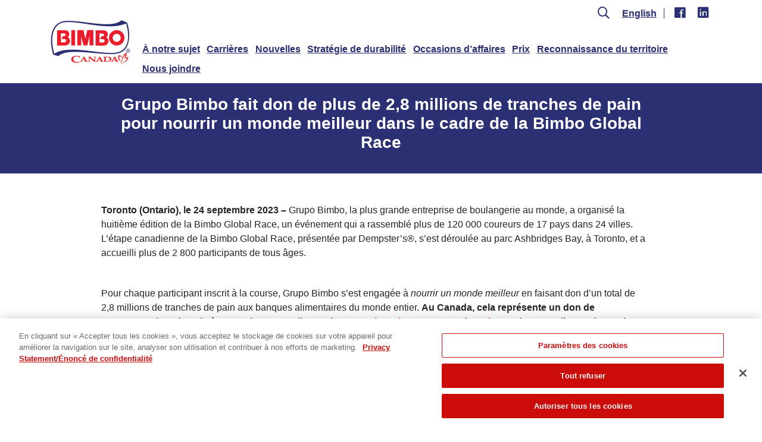

--- FILE ---
content_type: text/html; charset=UTF-8
request_url: https://bimbocanada.com/fr/press-release/grupo-bimbo-fait-don-de-plus-de-28-millions-de-tranches-de-pain-pour-nourrir-un-monde
body_size: 31253
content:
<!DOCTYPE html>
<html lang="fr" dir="ltr" prefix="content: http://purl.org/rss/1.0/modules/content/  dc: http://purl.org/dc/terms/  foaf: http://xmlns.com/foaf/0.1/  og: http://ogp.me/ns#  rdfs: http://www.w3.org/2000/01/rdf-schema#  schema: http://schema.org/  sioc: http://rdfs.org/sioc/ns#  sioct: http://rdfs.org/sioc/types#  skos: http://www.w3.org/2004/02/skos/core#  xsd: http://www.w3.org/2001/XMLSchema# ">
  <head>
    <meta charset="utf-8" />
<link rel="canonical" href="https://bimbocanada.com/fr/press-release/grupo-bimbo-fait-don-de-plus-de-28-millions-de-tranches-de-pain-pour-nourrir-un-monde" />
<meta name="description" content="Toronto (Ontario), le 24 septembre 2023 – Grupo Bimbo, la plus grande entreprise de boulangerie au monde, a organisé la huitième édition de la Bimbo Global Race, un événement qui a rassemblé plus de 120 000 coureurs de 17 pays dans 24 villes. L’étape canadienne de la Bimbo Global Race, présentée par Dempster’s®, s’est déroulée au parc Ashbridges Bay, à Toronto, et a accueilli plus de 2 800 participants de tous âges.  " />
<link rel="mask-icon" href="" />
<meta property="og:site_name" content="Bimbo Canada" />
<meta property="og:type" content="website" />
<meta property="og:url" content="https://bimbocanada.com/fr/press-release/grupo-bimbo-fait-don-de-plus-de-28-millions-de-tranches-de-pain-pour-nourrir-un-monde" />
<meta property="og:title" content="Grupo Bimbo fait don de plus de 2,8 millions de tranches de pain pour nourrir un monde meilleur dans le cadre de la Bimbo Global Race | Bimbo Canada" />
<meta property="og:description" content="Toronto (Ontario), le 24 septembre 2023 – Grupo Bimbo, la plus grande entreprise de boulangerie au monde, a organisé la huitième édition de la Bimbo Global Race, un événement qui a rassemblé plus de 120 000 coureurs de 17 pays dans 24 villes. L’étape canadienne de la Bimbo Global Race, présentée par Dempster’s®, s’est déroulée au parc Ashbridges Bay, à Toronto, et a accueilli plus de 2 800 participants de tous âges.  " />
<meta property="og:image" content="https://bimbocanada.com/sites/default/files/2021-06/bc-og-image.png" />
<meta name="Generator" content="Drupal 9 (https://www.drupal.org)" />
<meta name="MobileOptimized" content="width" />
<meta name="HandheldFriendly" content="true" />
<meta name="viewport" content="width=device-width, initial-scale=1.0" />
<link rel="icon" href="/sites/default/files/favicon_0.ico" type="image/vnd.microsoft.icon" />
<link rel="alternate" hreflang="en" href="https://bimbocanada.com/press-release/grupo-bimbo-donates-more-28-million-slices-bread-globally-nourish-better-world" />
<link rel="alternate" hreflang="fr" href="https://bimbocanada.com/fr/press-release/grupo-bimbo-fait-don-de-plus-de-28-millions-de-tranches-de-pain-pour-nourrir-un-monde" />
<script src="/sites/default/files/google_tag/default/google_tag.script.js?t3tsd0" defer></script>
<script type="text/javascript" id="apb-js-8635028c-a4b5-47a0-a659-4624986b0e1c">	function initEmbeddedMessaging() {
		try {
    var lenguaje = document.querySelector('html[lang]') ? document.querySelector('html[lang]').getAttribute('lang') : 'en';
    lenguaje = lenguaje.slice(0, 2);
    console.log('len vf: ' , lenguaje);
    embeddedservice_bootstrap.settings.language = lenguaje ; // For example, enter 'en' or 'en-US'
    if (lenguaje == 'fr') {

      /* FRENCH */
      embeddedservice_bootstrap.init(
				'00D5Y0000024YhL',
				'Bimbo_Canada_French',
				'https://bbusf.my.site.com/ESWBimboCanadaFrench1759350919747',
				{
					scrt2URL: 'https://bbusf.my.salesforce-scrt.com'
				}
			);


    }else{

      /* ENGLISH */
      embeddedservice_bootstrap.init(
				'00D5Y0000024YhL',
				'Bimbo_Canada_English',
				'https://bbusf.my.site.com/ESWBimboCanadaEnglish1759350633973',
				{
					scrt2URL: 'https://bbusf.my.salesforce-scrt.com'
				}
			);

    }
		
    const root2 = document.documentElement;
    if(lenguaje == 'en'){
      root2.style.setProperty('--chat-text', '"Chat With Us"');
    }else if(lenguaje == 'fr'){ 
      root2.style.setProperty('--chat-text', '"Discuter avec nous"');
    }else{
      root2.style.setProperty('--chat-text', '"Chat With Us"');
    }} catch (err) {
			console.error('Error loading Embedded Messaging: ', err);
		}
	};</script>

    <title>Grupo Bimbo fait don de plus de 2,8 millions de tranches de pain pour nourrir un monde meilleur dans le cadre de la Bimbo Global Race | Bimbo Canada</title>
    <link rel="stylesheet" media="all" href="/sites/default/files/css/css_CBhrWbXK5zRe4OgNzkeD_YW3lbsUhYhFvGYYlb2J7WM.css" />
<link rel="stylesheet" media="all" href="https://unpkg.com/aos@2.3.1/dist/aos.css" />
<link rel="stylesheet" media="all" href="/sites/default/files/css/css_uZ87aP1aPiBhHPe6Ii-ueCAXQmP19k3rt_WguEFTqm8.css" />

    
  </head>
  <body class="node-2267 node-type--article path-node page-node-type-article">
        <a href="#main-content" class="visually-hidden focusable skip-link">
      Aller au contenu principal
    </a>
    <noscript><iframe src="https://www.googletagmanager.com/ns.html?id=GTM-T7GBJH" height="0" width="0" style="display:none;visibility:hidden"></iframe></noscript>
      <div class="dialog-off-canvas-main-canvas" data-off-canvas-main-canvas>
    <div class="page">
  


<header id="header" class="position-relative">
  <!-- top bar -->
            <!-- main header content -->
  <div class="header-content pt-10 pb-0">
    <div class="container-xl d-flex align-items-center justify-content-between">
      <!-- site logo -->


      <!-- navbar.twig -->
<!-- page navigation menu -->

                              

  
  
  

    <!-- navbar-brand.twig -->

  <a href="/fr" class="logo d-block mr-25 flex-shrink-0 " aria-label="">
          <img src="/themes/custom/bc_corp/assets/images/logo.png" alt="Bimbo Canada" />          </a>

<!-- END navbar-brand.twig -->



                  
           
    <!-- mobile navigation menu opener -->
    <a href="#" class="nav-opener" aria-label="mobile menu navigation opener" aria-controls="nav"><span></span></a>

    <nav id="nav" class="d-flex flex-column justify-content-between flex-grow-1 font-weight-semibold" aria-label="primary">




                
            <!-- page navigation menu -->            
                              

  
  
  

      
  




      <ul class="navigation-menu list-unstyled p-0 d-flex flex-column flex-lg-row flex-wrap order-lg-1 navbar-nav">
                                                      <li class="nav-item  ">
                          <a href="/fr/a-notre-sujet" class="nav-link" data-drupal-link-system-path="node/9">À notre sujet</a>
                      </li>
                                                <li class="nav-item  ">
                          <a href="/fr/carrieres" class="nav-link" data-drupal-link-system-path="node/18">Carrières</a>
                      </li>
                                                <li class="nav-item  ">
                          <a href="/fr/centre-de-nouvelles" class="nav-link" data-drupal-link-system-path="node/10">Nouvelles</a>
                      </li>
                                                <li class="nav-item  ">
                          <a href="/fr/durabilite" class="nav-link" data-drupal-link-system-path="node/15">Stratégie de durabilité</a>
                      </li>
                                                <li class="nav-item  ">
                          <a href="/fr/occasions-d-affaires" class="nav-link" data-drupal-link-system-path="node/6">Occasions d’affaires</a>
                      </li>
                                                <li class="nav-item  ">
                          <a href="/fr/prix-et-reconnaissances" class="nav-link" data-drupal-link-system-path="node/2281">Prix</a>
                      </li>
                                                <li class="nav-item  ">
                          <a href="/fr/reconnaissance-du-territoire" class="nav-link" data-drupal-link-system-path="node/2340">Reconnaissance du territoire</a>
                      </li>
                                                <li class="nav-item  ">
                          <a href="/fr/pour-nous-joindre" class="nav-link" data-drupal-link-system-path="node/8">Nous joindre</a>
                      </li>
                  </ul>
  



  



                             
    <!-- language and social selection options -->
    <div class="language-and-social order-lg-0 justify-content-center justify-content-lg-end align-self-lg-end d-flex flex-wrap mb-lg-30">
                                

  
  
  

      
  




      <ul class="navigation-menu list-unstyled p-0 d-flex flex-column flex-lg-row flex-wrap order-lg-1">
                                                      <li class="nav-item  ">
              
                            <input type="text" id="searchInput" placeholder="Search...">
              <button id="searchButton"><i class="fa fa-search"></i><span class="sr-only">search</span></button>
                

  
  
  

      
  <a href="/node/2267">English</a>


  


              <a href="https://www.facebook.com/BimboCanadaBC/" class="d-inline linkedin" aria-label="facebook" target="_blank"><i class="fab fa-facebook"></i></a>
                      </li>
                                                <li class="nav-item  ">
              
                                                      <a href="https://www.linkedin.com/company/bimbo-canada/" class="d-inline linkedin" aria-label="linked in" target="_blank"><i class="fab fa-linkedin"></i></a>
                      </li>
                  </ul>
  



  



                      </div>    
  
</nav>



    </div>
  </div>
</header>
  <main class="pt-5 pb-5" id="main-content">
      <div class="page__header mb-3">
    <div class="container">
        <div data-drupal-messages-fallback class="hidden"></div>


    </div>
  </div>

      <div class="page__content">
    <!-- <div class=container> -->
    <div>
          

<div id="block-bc-corp-content" class="block block-system block-system-main-block">


      
      
      

              <article role="article" about="/fr/press-release/grupo-bimbo-fait-don-de-plus-de-28-millions-de-tranches-de-pain-pour-nourrir-un-monde" typeof="schema:Article" class="node article article--full">
  
    <span property="schema:name" content="Grupo Bimbo fait don de plus de 2,8 millions de tranches de pain pour nourrir un monde meilleur dans le cadre de la Bimbo Global Race " class="hidden"></span>


      
        <div class="thin-hero">
      <div class="container">
        <div class="row">
          <div class="col-12">
           <h1><span property="schema:name">Grupo Bimbo fait don de plus de 2,8 millions de tranches de pain pour nourrir un monde meilleur dans le cadre de la Bimbo Global Race </span>
</h1>
          </div>
        </div>
      </div>
    </div>

    <div class="content-wrapper">
          <div  class="_none"><div  class="container">
  <div  class="layout row layout-builder__layout">
    
                        <div  class="col-12">
            

<div class="my-50 block block-layout-builder block-field-blocknodearticlebody">
  
  
  

      
            <div property="schema:text" class="field field--name-body field--type-text-with-summary field--label-hidden field__item"><p><span><span><strong><span lang="FR-CA" xml:lang="FR-CA" xml:lang="FR-CA">Toronto (Ontario), le 24 septembre 2023 –</span></strong><span lang="FR-CA" xml:lang="FR-CA" xml:lang="FR-CA"> Grupo Bimbo, la plus grande entreprise de boulangerie au monde, a organisé la huitième édition de la Bimbo Global Race, un événement qui a rassemblé plus de 120 000 coureurs de 17 pays dans 24 villes. L’étape canadienne de la Bimbo Global Race, présentée par Dempster’s®, s’est déroulée au parc Ashbridges Bay, à Toronto, et a accueilli plus de 2 800 participants de tous âges. </span></span></span></p>

<p> </p>

<p><span><span><span lang="FR-CA" xml:lang="FR-CA" xml:lang="FR-CA">Pour chaque participant inscrit à la course, Grupo Bimbo s’est engagée à </span><em>nourrir un monde meilleur</em> en faisant don d’un total de 2,8 millions de tranches de pain aux banques alimentaires du monde entier. <strong><span>Au Canada, cela représente un don de 56 000 tranches de pain à quatre banques alimentaires : </span></strong><a href="https://northyorkharvest.com/"><strong><span>North York Harvest Food Bank</span></strong></a><span><span><strong><span>, Food Depot Alimentaire, Moisson Montréal et Vancouver Food Bank</span></strong></span></span><strong><span>.</span></strong><span> Toutes ces banques alimentaires sont des partenaires de longue date de Bimbo Canada. </span></span></span></p>

<p> </p>

<p><span><span><span lang="FR-CA" xml:lang="FR-CA" xml:lang="FR-CA">« Bimbo Canada est fière d’être l’hôte de la Bimbo Global Race cette année, déclare Tania Goecke, vice-présidente, Marketing à Bimbo Canada. L’organisation d’un événement de cette envergure témoigne de notre engagement à inciter les gens d’ici à être actifs et de l’importance de redonner aux collectivités où nous vivons et travaillons. Grâce à nos commanditaires, soit </span><a href="https://www.butterball.ca/?lang=fr">Butterball</a><span>, </span><a href="https://muldoonscoffee.com/contact/free-trial/?gclid=EAIaIQobChMI5cDz8NClgQMV1EhHAR0jfgY1EAAYASAAEgJ1wfD_BwE">Muldoon’s Coffee</a><span>, </span><a href="https://ca.shop.runningroom.com/fr_ca/">la boutique Coin des coureurs</a><span> et </span><a href="https://www.lafitness.com/Pages/Default.aspx">LA Fitness</a><span>, les participants ont pu déguster des aliments préparés sur le gril, du thé et du café, et ont pris part à un tirage pour gagner des abonnements à des centres de mise en forme. » </span></span></span></p>

<p> </p>

<p><span><span><span lang="FR-CA" xml:lang="FR-CA" xml:lang="FR-CA">« Nous sommes ravis que plus de 120 000 personnes aient décidé de participer en courant ou en marchant et de passer une journée avec leur famille et leurs amis dans un but bien défini : aider les gens qui en ont le plus besoin, </span>déclare Alberto Levy, vice-président mondial du marketing à Grupo Bimbo<span>. Grâce à leur participation, nous ferons don de 2,8 millions de tranches de pain dans le monde. Nous sommes reconnaissants envers chaque participant qui s’est joint à cette belle communauté pour faire le bien et nous aider à <em>nourrir un monde meilleur</em>. »</span></span></span></p>

<p> </p>

<p><span><span><span lang="FR-CA" xml:lang="FR-CA" xml:lang="FR-CA">La Bimbo Global Race 2023 se déroulait sous le thème « Les bienfaits du partage », qui évoque le bonheur de passer du temps avec les personnes qui nous sont chères. </span></span></span></p>

<p><span><span> </span></span></p>

<p><span><span><span lang="FR-CA" xml:lang="FR-CA" xml:lang="FR-CA">Pour en savoir plus sur la Bimbo Global Race de 2023, cliquez </span><a href="https://bimboglobalrace.com/region/ca/index.html">ici</a><span> (en anglais seulement). </span></span></span></p>

<p> </p>

<p><span><span>– 30 –</span></span></p>

<p> </p>

<p><span><span><strong><span lang="FR-CA" xml:lang="FR-CA" xml:lang="FR-CA">À propos de Grupo Bimbo</span></strong></span></span></p>

<p><span><span>Chef de file dans son secteur, Grupo Bimbo est la plus grande entreprise de boulangerie au monde et un acteur important dans le domaine des collations. Elle possède 215 boulangeries et plus de 1 600 centres de vente situés à des endroits stratégiques dans 34 pays d’Amérique, d’Europe, d’Asie et d’Afrique. Parmi ses principales gammes de produits, on retrouve entre autres le pain tranché, les petits pains, les pâtisseries, les gâteaux, les biscuits, le pain grillé, les muffins anglais, les bagels, les tortillas et les pains plats, ainsi que les collations salées. Grupo Bimbo offre plus de 9 000 produits et possède un des plus vastes réseaux de distribution directe dans le monde, lequel compte plus de 3,4 millions de points de vente, au-delà de 56 000 itinéraires et plus de 143 000 collaborateurs. Ses actions sont cotées à la bourse mexicaine (BMV) sous le symbole BIMBO, et sur le marché hors bourse aux États-Unis avec un certificat américain d’actions étrangères de niveau 1 sous le symbole BMBOY. </span></span></p>

<p> </p>

<p><span><span><strong><span lang="FR-CA" xml:lang="FR-CA" xml:lang="FR-CA">À propos de Bimbo Canada</span></strong></span></span></p>

<p><span><span><span lang="FR-CA" xml:lang="FR-CA" xml:lang="FR-CA">Bimbo Canada est la plus grande boulangerie du Canada, et elle mène ses activités depuis plus de 112 ans. Chef de file de la fabrication et de la distribution de pains frais emballés et de collations, elle offre plus de 1 000 produits de 19 marques connues et appréciées des Canadiens, comme Dempster’s®, Stonemill®, Villaggio®, Natural Bakery, Vachonᴹᴰ, Little BitesMC et Takis®. Bimbo Canada nourrit fièrement les Canadiens en leur offrant des produits de confiance, sûrs et de qualité supérieure, préparés par des gens d’ici, pour les gens d’ici, dans 17 boulangeries, 12 centres de distribution et 185 entrepôts à travers le pays. Bimbo Canada est une filiale en propriété exclusive de Grupo Bimbo, la plus grande entreprise de boulangerie au monde. Ensemble, elles forment une entreprise durable, très productive et profondément humaine qui nourrit un monde meilleur grâce à ses délicieux produits de boulangerie et collations. Nous nous efforçons de créer un milieu de travail diversifié qui favorise un sentiment d’équité et d’appartenance et où tous les collaborateurs peuvent s’épanouir et contribuer à notre transformation et à celle de l’industrie de la boulangerie et de nos collectivités. Pour en savoir plus, visitez </span><a href="https://www.bimbocanada.com/fr"><span>bimbocanada.com</span></a><span lang="FR-CA" xml:lang="FR-CA" xml:lang="FR-CA"> et suivez-nous sur </span><a href="https://www.linkedin.com/company/bimbo-canada/mycompany/?viewAsMember=true"><span>LinkedIn</span></a><span lang="FR-CA" xml:lang="FR-CA" xml:lang="FR-CA">, </span><a href="https://www.facebook.com/BimboCanadaBC"><span>Facebook</span></a><span lang="FR-CA" xml:lang="FR-CA" xml:lang="FR-CA">, </span><a href="https://www.instagram.com/bimbo_canada/"><span>Instagram</span></a><span lang="FR-CA" xml:lang="FR-CA" xml:lang="FR-CA"> et </span><a href="https://twitter.com/bimbo_canada?s=20"><span>Twitter</span></a><span lang="FR-CA" xml:lang="FR-CA" xml:lang="FR-CA">.</span></span></span></p>

<p> </p>

<p><span><span><span><strong><span lang="FR-CA" xml:lang="FR-CA" xml:lang="FR-CA"><span>Pour en savoir plus :</span></span></strong><br /><span lang="FR-CA" xml:lang="FR-CA" xml:lang="FR-CA"><span><strong><span>Équipe des communications de Bimbo Canada</span></strong></span></span></span></span></span></p>

<p><span><span><span><strong><span lang="FR-CA" xml:lang="FR-CA" xml:lang="FR-CA"><span>416-626-4316</span></span></strong></span></span></span></p>

<p><span><span><span><span lang="FR-CA" xml:lang="FR-CA" xml:lang="FR-CA"><a href="mailto:BimboCanadaCommunications@GrupoBimbo.com"><span>BimboCanadaCommunications@GrupoBimbo.com</span></a></span><strong> </strong></span></span></span></p></div>
      
  </div>


  

<div class="views-element-container news-and-stories-2-row block block-views block-views-blocknews-block-3">
  
      <h2>News and Stories</h2>
  
  

      <div><div class="js-view-dom-id-65662017c86752799675b06432700b93475c98d62bae29380076fba1cdeae12f view-news">
  




      
      <div class="view-content">
      





    <div class="views-row"><article role="article" about="/fr/news/celebrer-65-ans-dexcellence-en-franchise-avec-enrique-escalona-dans-franchise-canada-magazine" typeof="schema:Article" class="node article article--teaser">
  
    <span property="schema:name" content="Célébrer 65 ans d’excellence en franchise avec Enrique Escalona dans Franchise Canada Magazine" class="hidden"></span>


            <h2>
        <a href="/fr/news/celebrer-65-ans-dexcellence-en-franchise-avec-enrique-escalona-dans-franchise-canada-magazine" rel="bookmark"><span property="schema:name">Célébrer 65 ans d’excellence en franchise avec Enrique Escalona dans Franchise Canada Magazine</span>
</a>
      </h2>
    
    
    <div class="content-wrapper">
      
            <div class="field field--name-field-article-display-date field--type-datetime field--label-hidden field__item"><time datetime="2025-11-10T12:00:00Z">novembre 10, 2025</time>
</div>
      
            <div class="field field--name-field-article-media field--type-entity-reference field--label-hidden field__item"><article>
  
      
  <div class="field field--name-field-media-image field--type-image field--label-visually_hidden">
    <div class="field__label visually-hidden">Image</div>
              <div class="field__item">  
<img loading="lazy" src="/sites/default/files/styles/medium/public/2025-11/Canadian%20Franchise%20Magazine_Enrique%20Escalona.PNG?itok=1v5DkUlg" width="173" height="220" typeof="foaf:Image" class="img-fluid" src="/sites/default/files/styles/medium/public/2025-11/Canadian%20Franchise%20Magazine_Enrique%20Escalona.PNG?itok=1v5DkUlg" alt="Canadian Franchise Magazine - Enrique Escalona" />



</div>
          </div>

  </article>
</div>
      
    </div>
  </article>
</div>
    <div class="views-row"><article role="article" about="/fr/news/bimbo-canada-remporte-le-prix-best-baking-de-libie-pour-lefficacite-des-usines" typeof="schema:Article" class="node article article--teaser">
  
    <span property="schema:name" content="Bimbo Canada remporte le prix « BEST in Baking » de l&#039;IBIE pour l&#039;efficacité des usines " class="hidden"></span>


            <h2>
        <a href="/fr/news/bimbo-canada-remporte-le-prix-best-baking-de-libie-pour-lefficacite-des-usines" rel="bookmark"><span property="schema:name">Bimbo Canada remporte le prix « BEST in Baking » de l&#039;IBIE pour l&#039;efficacité des usines </span>
</a>
      </h2>
    
    
    <div class="content-wrapper">
      
            <div class="field field--name-field-article-display-date field--type-datetime field--label-hidden field__item"><time datetime="2025-09-17T12:00:00Z">septembre 17, 2025</time>
</div>
      
    </div>
  </article>
</div>
    <div class="views-row"><article role="article" about="/fr/news/la-culture-de-securite-de-bimbo-canada-mise-en-lumiere-dans-le-magazine-manage-hr" typeof="schema:Article" class="node article article--teaser">
  
    <span property="schema:name" content=" La culture de sécurité de Bimbo Canada mise en lumière dans le magazine Manage HR" class="hidden"></span>


            <h2>
        <a href="/fr/news/la-culture-de-securite-de-bimbo-canada-mise-en-lumiere-dans-le-magazine-manage-hr" rel="bookmark"><span property="schema:name"> La culture de sécurité de Bimbo Canada mise en lumière dans le magazine Manage HR</span>
</a>
      </h2>
    
    
    <div class="content-wrapper">
      
            <div class="field field--name-field-article-display-date field--type-datetime field--label-hidden field__item"><time datetime="2025-08-14T12:00:00Z">août 14, 2025</time>
</div>
      
            <div class="field field--name-field-article-media field--type-entity-reference field--label-hidden field__item"><article>
  
      
  <div class="field field--name-field-media-image field--type-image field--label-visually_hidden">
    <div class="field__label visually-hidden">Image</div>
              <div class="field__item">  
<img loading="lazy" src="/sites/default/files/styles/medium/public/2025-08/hr%20manage%20Les.png?itok=0e2acaK4" width="220" height="65" typeof="foaf:Image" class="img-fluid" src="/sites/default/files/styles/medium/public/2025-08/hr%20manage%20Les.png?itok=0e2acaK4" alt="article headline and photo of Leslee Wells" />



</div>
          </div>

  </article>
</div>
      
    </div>
  </article>
</div>

    </div>
  
          </div>
</div>

  </div>



        </div>
                                                                                                                                                                                              
  </div>

</div></div>  <div class="layout layout--onecol">
    <div >
      
    </div>
  </div>

    </div>
  </article>

      

</div>




    </div>
  </div>
  </main>

    


<footer id="footer" class="bg-primary">
	<div class="container">
		<!-- footer logo -->
		
            <div class="field field--name-body field--type-text-with-summary field--label-hidden field__item"><p><a class="footer-logo" href="/fr"><img alt="BIMBO CANADA" height="87" src="/sites/default/files/2021-07/logo-footer.png" width="144" /></a></p>
</div>
      
		<!-- footer links wrapper -->
		<div class="footer-links d-flex flex-wrap text-white font-weight-semibold">
			<!-- footer links left -->
			    

  
  
  

      
  




      <ul class="navigation-menu list-unstyled p-0 d-flex flex-column flex-lg-row flex-wrap order-lg-1">
                                                      <li class="nav-item  ">
                          <a href="/fr/a-notre-sujet" class="nav-link" data-drupal-link-system-path="node/9">À notre sujet</a>
                      </li>
                                                <li class="nav-item  ">
                          <a href="/fr/carrieres" class="nav-link" data-drupal-link-system-path="node/18">Carrières</a>
                      </li>
                                                <li class="nav-item  ">
                          <a href="/fr/centre-de-nouvelles" class="nav-link" data-drupal-link-system-path="node/10">Centre de nouvelles</a>
                      </li>
                                                <li class="nav-item  ">
                          <a href="/fr/durabilite" class="nav-link" data-drupal-link-system-path="node/15">Durabilité</a>
                      </li>
                                                <li class="nav-item  ">
                          <a href="/fr/occasions-d-affaires" class="nav-link" data-drupal-link-system-path="node/6">Occasions d’affaires</a>
                      </li>
                                                <li class="nav-item  ">
                          <a href="/fr/pour-nous-joindre" class="nav-link" data-drupal-link-system-path="node/8">Nous joindre</a>
                      </li>
                                                <li class="nav-item  ">
                          <a href="/fr/archives-de-nos-prix-et-reconnaissances" class="nav-link" data-drupal-link-system-path="node/2293">Prix Archives</a>
                      </li>
                                                <li class="nav-item  ">
                          <a href="/fr/avis-aux-consommateurs" class="nav-link" data-drupal-link-system-path="node/7">Avis aux consommateurs</a>
                      </li>
                  </ul>
  



  

  

<div id="block-chatblock" class="block--type-asset-package-block block block-block-content block-block-content8635028c-a4b5-47a0-a659-4624986b0e1c">
  
  
  

                        <!-- Chat Block -->
      
  </div>




		</div>
		<!-- footer language and social selection -->
		<div class="language-and-social order-lg-0 align-items-center d-flex flex-wrap text-white font-weight-semibold">
									
  




      <ul class="navigation-menu list-unstyled p-0 d-flex flex-column flex-lg-row flex-wrap order-lg-1">
                                                      <li class="nav-item  ">
              
                            <input type="text" id="searchInput" placeholder="Search...">
              <button id="searchButton"><i class="fa fa-search"></i><span class="sr-only">search</span></button>
                

  
  
  

      
  <a href="/node/2267">English</a>


  


              <a href="https://www.facebook.com/BimboCanadaBC/" class="d-inline linkedin" aria-label="facebook" target="_blank"><i class="fab fa-facebook"></i></a>
                      </li>
                                                <li class="nav-item  ">
              
                                                      <a href="https://www.linkedin.com/company/bimbo-canada/" class="d-inline linkedin" aria-label="linked in" target="_blank"><i class="fab fa-linkedin"></i></a>
                      </li>
                  </ul>
  



			
		</div>
		<!-- terms and conditions and privacy policy -->
		<div class="footer-bottom text-white">
						<div class="policies-links-list list-unstyled mb-0 pl-0">
				
  




      <ul class="navigation-menu list-unstyled p-0 d-flex flex-column flex-lg-row flex-wrap order-lg-1">
                                                      <li class="nav-item  ">
                          <a href="/fr/conditions-d-utilisation" class="nav-link" data-drupal-link-system-path="node/12">Conditions d’utilisation</a>
                      </li>
                                                <li class="nav-item  ">
                          <a href="/fr/politique-de-confidentialite" class="nav-link" data-drupal-link-system-path="node/11">Énoncé de confidentialité</a>
                      </li>
                                                <li class="nav-item  ">
                          <a href="/fr/preferences-en-matiere-de-protection-de-la-vie-privee" class="nav-link" data-drupal-link-system-path="node/2247">Ne pas vendre ou partager mes informations personnelles</a>
                      </li>
                                                <li class="nav-item  ">
                          <a href="https://bimbocanada.com/sites/default/files/2025-05/Child%20and%20Forced%20Labour%20Statement%20-%20FR.pdf" class="nav-link">Travail forcé dans les chaînes d&#039;approvisionnement canadiennes</a>
                      </li>
                                                <li class="nav-item  ">
                          <a href="/sites/default/files/2022-03/Accessibility-Statement-and-Multi-Year-Plan-Bimbo-Canada-FR.pdf" class="nav-link"> Accessibilité</a>
                      </li>
                                                <li class="nav-item  ">
                          <a href="/fr/node/1324" class="nav-link" data-drupal-link-system-path="node/1324">Sitemap</a>
                      </li>
                  </ul>
  



			</div>
			
            <div class="field field--name-body field--type-text-with-summary field--label-hidden field__item"><p><a href="https://www.grupobimbo.com" target="_blank"><span class="d-block">Fière membre de Grupo Bimbo</span></a></p>
</div>
      
			            			<span class="d-block"> © 2026 BIMBO CANADA.  TOUS DROITS RÉSERVÉS.</span>
		</div>
	</div>
</footer>
</div>

  </div>

    
    <script type="application/json" data-drupal-selector="drupal-settings-json">{"path":{"baseUrl":"\/","scriptPath":null,"pathPrefix":"fr\/","currentPath":"node\/2267","currentPathIsAdmin":false,"isFront":false,"currentLanguage":"fr","themeUrl":"themes\/custom\/bc_corp"},"pluralDelimiter":"\u0003","suppressDeprecationErrors":true,"user":{"uid":0,"permissionsHash":"8bed73ae8937434c517d1849b9629fab02d7294cc256fa88d3b620952000c0f2"}}</script>
<script src="/sites/default/files/js/js_PQQAHd_3gI8FUNZ0s28XSPDmhM1lyuQeI2zClPZ5lvk.js"></script>
<script src="https://unpkg.com/aos@2.3.1/dist/aos.js"></script>
<script src="/sites/default/files/js/js_oW4orCtvXoqIm-NfJfiqy9Q0QzZ7ytBxsg_VZNPbf1E.js"></script>
<script src="https://bbusf.my.site.com/ESWBimboCanadaEnglish1759350633973/assets/js/bootstrap.min.js" onload="initEmbeddedMessaging()"></script>
<script src="/sites/default/files/js/js_VmbiIyuomtIRMxEg3rOVQnNN99-L_vnnY4H7orhR9kU.js"></script>

  </body>
</html>


--- FILE ---
content_type: text/javascript
request_url: https://bimbocanada.com/sites/default/files/js/js_oW4orCtvXoqIm-NfJfiqy9Q0QzZ7ytBxsg_VZNPbf1E.js
body_size: 81514
content:
var tns = (function (){
    // Object.keys
    if (!Object.keys) {
      Object.keys = function(object) {
        var keys = [];
        for (var name in object) {
          if (Object.prototype.hasOwnProperty.call(object, name)) {
            keys.push(name);
          }
        }
        return keys;
      };
    }
    
    // ChildNode.remove
    if(!("remove" in Element.prototype)){
      Element.prototype.remove = function(){
        if(this.parentNode) {
          this.parentNode.removeChild(this);
        }
      };
    }
    
    var win = window;
    
    var raf = win.requestAnimationFrame
      || win.webkitRequestAnimationFrame
      || win.mozRequestAnimationFrame
      || win.msRequestAnimationFrame
      || function(cb) { return setTimeout(cb, 16); };
    
    var win$1 = window;
    
    var caf = win$1.cancelAnimationFrame
      || win$1.mozCancelAnimationFrame
      || function(id){ clearTimeout(id); };
    
    function extend() {
      var obj, name, copy,
          target = arguments[0] || {},
          i = 1,
          length = arguments.length;
    
      for (; i < length; i++) {
        if ((obj = arguments[i]) !== null) {
          for (name in obj) {
            copy = obj[name];
    
            if (target === copy) {
              continue;
            } else if (copy !== undefined) {
              target[name] = copy;
            }
          }
        }
      }
      return target;
    }
    
    function checkStorageValue (value) {
      return ['true', 'false'].indexOf(value) >= 0 ? JSON.parse(value) : value;
    }
    
    function setLocalStorage(storage, key, value, access) {
      if (access) {
        try { storage.setItem(key, value); } catch (e) {}
      }
      return value;
    }
    
    function getSlideId() {
      var id = window.tnsId;
      window.tnsId = !id ? 1 : id + 1;
      
      return 'tns' + window.tnsId;
    }
    
    function getBody () {
      var doc = document,
          body = doc.body;
    
      if (!body) {
        body = doc.createElement('body');
        body.fake = true;
      }
    
      return body;
    }
    
    var docElement = document.documentElement;
    
    function setFakeBody (body) {
      var docOverflow = '';
      if (body.fake) {
        docOverflow = docElement.style.overflow;
        //avoid crashing IE8, if background image is used
        body.style.background = '';
        //Safari 5.13/5.1.4 OSX stops loading if ::-webkit-scrollbar is used and scrollbars are visible
        body.style.overflow = docElement.style.overflow = 'hidden';
        docElement.appendChild(body);
      }
    
      return docOverflow;
    }
    
    function resetFakeBody (body, docOverflow) {
      if (body.fake) {
        body.remove();
        docElement.style.overflow = docOverflow;
        // Trigger layout so kinetic scrolling isn't disabled in iOS6+
        // eslint-disable-next-line
        docElement.offsetHeight;
      }
    }
    
    // get css-calc 
    
    function calc() {
      var doc = document, 
          body = getBody(),
          docOverflow = setFakeBody(body),
          div = doc.createElement('div'), 
          result = false;
    
      body.appendChild(div);
      try {
        var str = '(10px * 10)',
            vals = ['calc' + str, '-moz-calc' + str, '-webkit-calc' + str],
            val;
        for (var i = 0; i < 3; i++) {
          val = vals[i];
          div.style.width = val;
          if (div.offsetWidth === 100) { 
            result = val.replace(str, ''); 
            break;
          }
        }
      } catch (e) {}
      
      body.fake ? resetFakeBody(body, docOverflow) : div.remove();
    
      return result;
    }
    
    // get subpixel support value
    
    function percentageLayout() {
      // check subpixel layout supporting
      var doc = document,
          body = getBody(),
          docOverflow = setFakeBody(body),
          wrapper = doc.createElement('div'),
          outer = doc.createElement('div'),
          str = '',
          count = 70,
          perPage = 3,
          supported = false;
    
      wrapper.className = "tns-t-subp2";
      outer.className = "tns-t-ct";
    
      for (var i = 0; i < count; i++) {
        str += '<div></div>';
      }
    
      outer.innerHTML = str;
      wrapper.appendChild(outer);
      body.appendChild(wrapper);
    
      supported = Math.abs(wrapper.getBoundingClientRect().left - outer.children[count - perPage].getBoundingClientRect().left) < 2;
    
      body.fake ? resetFakeBody(body, docOverflow) : wrapper.remove();
    
      return supported;
    }
    
    function mediaquerySupport () {
      var doc = document,
          body = getBody(),
          docOverflow = setFakeBody(body),
          div = doc.createElement('div'),
          style = doc.createElement('style'),
          rule = '@media all and (min-width:1px){.tns-mq-test{position:absolute}}',
          position;
    
      style.type = 'text/css';
      div.className = 'tns-mq-test';
    
      body.appendChild(style);
      body.appendChild(div);
    
      if (style.styleSheet) {
        style.styleSheet.cssText = rule;
      } else {
        style.appendChild(doc.createTextNode(rule));
      }
    
      position = window.getComputedStyle ? window.getComputedStyle(div).position : div.currentStyle['position'];
    
      body.fake ? resetFakeBody(body, docOverflow) : div.remove();
    
      return position === "absolute";
    }
    
    // create and append style sheet
    function createStyleSheet (media) {
      // Create the <style> tag
      var style = document.createElement("style");
      // style.setAttribute("type", "text/css");
    
      // Add a media (and/or media query) here if you'd like!
      // style.setAttribute("media", "screen")
      // style.setAttribute("media", "only screen and (max-width : 1024px)")
      if (media) { style.setAttribute("media", media); }
    
      // WebKit hack :(
      // style.appendChild(document.createTextNode(""));
    
      // Add the <style> element to the page
      document.querySelector('head').appendChild(style);
    
      return style.sheet ? style.sheet : style.styleSheet;
    }
    
    // cross browsers addRule method
    function addCSSRule(sheet, selector, rules, index) {
      // return raf(function() {
        'insertRule' in sheet ?
          sheet.insertRule(selector + '{' + rules + '}', index) :
          sheet.addRule(selector, rules, index);
      // });
    }
    
    // cross browsers addRule method
    function removeCSSRule(sheet, index) {
      // return raf(function() {
        'deleteRule' in sheet ?
          sheet.deleteRule(index) :
          sheet.removeRule(index);
      // });
    }
    
    function getCssRulesLength(sheet) {
      var rule = ('insertRule' in sheet) ? sheet.cssRules : sheet.rules;
      return rule.length;
    }
    
    function toDegree (y, x) {
      return Math.atan2(y, x) * (180 / Math.PI);
    }
    
    function getTouchDirection(angle, range) {
      var direction = false,
          gap = Math.abs(90 - Math.abs(angle));
          
      if (gap >= 90 - range) {
        direction = 'horizontal';
      } else if (gap <= range) {
        direction = 'vertical';
      }
    
      return direction;
    }
    
    // https://toddmotto.com/ditch-the-array-foreach-call-nodelist-hack/
    function forEach (arr, callback, scope) {
      for (var i = 0, l = arr.length; i < l; i++) {
        callback.call(scope, arr[i], i);
      }
    }
    
    var classListSupport = 'classList' in document.createElement('_');
    
    var hasClass = classListSupport ?
        function (el, str) { return el.classList.contains(str); } :
        function (el, str) { return el.className.indexOf(str) >= 0; };
    
    var addClass = classListSupport ?
        function (el, str) {
          if (!hasClass(el,  str)) { el.classList.add(str); }
        } :
        function (el, str) {
          if (!hasClass(el,  str)) { el.className += ' ' + str; }
        };
    
    var removeClass = classListSupport ?
        function (el, str) {
          if (hasClass(el,  str)) { el.classList.remove(str); }
        } :
        function (el, str) {
          if (hasClass(el, str)) { el.className = el.className.replace(str, ''); }
        };
    
    function hasAttr(el, attr) {
      return el.hasAttribute(attr);
    }
    
    function getAttr(el, attr) {
      return el.getAttribute(attr);
    }
    
    function isNodeList(el) {
      // Only NodeList has the "item()" function
      return typeof el.item !== "undefined"; 
    }
    
    function setAttrs(els, attrs) {
      els = (isNodeList(els) || els instanceof Array) ? els : [els];
      if (Object.prototype.toString.call(attrs) !== '[object Object]') { return; }
    
      for (var i = els.length; i--;) {
        for(var key in attrs) {
          els[i].setAttribute(key, attrs[key]);
        }
      }
    }
    
    function removeAttrs(els, attrs) {
      els = (isNodeList(els) || els instanceof Array) ? els : [els];
      attrs = (attrs instanceof Array) ? attrs : [attrs];
    
      var attrLength = attrs.length;
      for (var i = els.length; i--;) {
        for (var j = attrLength; j--;) {
          els[i].removeAttribute(attrs[j]);
        }
      }
    }
    
    function arrayFromNodeList (nl) {
      var arr = [];
      for (var i = 0, l = nl.length; i < l; i++) {
        arr.push(nl[i]);
      }
      return arr;
    }
    
    function hideElement(el, forceHide) {
      if (el.style.display !== 'none') { el.style.display = 'none'; }
    }
    
    function showElement(el, forceHide) {
      if (el.style.display === 'none') { el.style.display = ''; }
    }
    
    function isVisible(el) {
      return window.getComputedStyle(el).display !== 'none';
    }
    
    function whichProperty(props){
      if (typeof props === 'string') {
        var arr = [props],
            Props = props.charAt(0).toUpperCase() + props.substr(1),
            prefixes = ['Webkit', 'Moz', 'ms', 'O'];
            
        prefixes.forEach(function(prefix) {
          if (prefix !== 'ms' || props === 'transform') {
            arr.push(prefix + Props);
          }
        });
    
        props = arr;
      }
    
      var el = document.createElement('fakeelement'),
          len = props.length;
      for(var i = 0; i < props.length; i++){
        var prop = props[i];
        if( el.style[prop] !== undefined ){ return prop; }
      }
    
      return false; // explicit for ie9-
    }
    
    function has3DTransforms(tf){
      if (!tf) { return false; }
      if (!window.getComputedStyle) { return false; }
      
      var doc = document,
          body = getBody(),
          docOverflow = setFakeBody(body),
          el = doc.createElement('p'),
          has3d,
          cssTF = tf.length > 9 ? '-' + tf.slice(0, -9).toLowerCase() + '-' : '';
    
      cssTF += 'transform';
    
      // Add it to the body to get the computed style
      body.insertBefore(el, null);
    
      el.style[tf] = 'translate3d(1px,1px,1px)';
      has3d = window.getComputedStyle(el).getPropertyValue(cssTF);
    
      body.fake ? resetFakeBody(body, docOverflow) : el.remove();
    
      return (has3d !== undefined && has3d.length > 0 && has3d !== "none");
    }
    
    // get transitionend, animationend based on transitionDuration
    // @propin: string
    // @propOut: string, first-letter uppercase
    // Usage: getEndProperty('WebkitTransitionDuration', 'Transition') => webkitTransitionEnd
    function getEndProperty(propIn, propOut) {
      var endProp = false;
      if (/^Webkit/.test(propIn)) {
        endProp = 'webkit' + propOut + 'End';
      } else if (/^O/.test(propIn)) {
        endProp = 'o' + propOut + 'End';
      } else if (propIn) {
        endProp = propOut.toLowerCase() + 'end';
      }
      return endProp;
    }
    
    // Test via a getter in the options object to see if the passive property is accessed
    var supportsPassive = false;
    try {
      var opts = Object.defineProperty({}, 'passive', {
        get: function() {
          supportsPassive = true;
        }
      });
      window.addEventListener("test", null, opts);
    } catch (e) {}
    var passiveOption = supportsPassive ? { passive: true } : false;
    
    function addEvents(el, obj, preventScrolling) {
      for (var prop in obj) {
        var option = ['touchstart', 'touchmove'].indexOf(prop) >= 0 && !preventScrolling ? passiveOption : false;
        el.addEventListener(prop, obj[prop], option);
      }
    }
    
    function removeEvents(el, obj) {
      for (var prop in obj) {
        var option = ['touchstart', 'touchmove'].indexOf(prop) >= 0 ? passiveOption : false;
        el.removeEventListener(prop, obj[prop], option);
      }
    }
    
    function Events() {
      return {
        topics: {},
        on: function (eventName, fn) {
          this.topics[eventName] = this.topics[eventName] || [];
          this.topics[eventName].push(fn);
        },
        off: function(eventName, fn) {
          if (this.topics[eventName]) {
            for (var i = 0; i < this.topics[eventName].length; i++) {
              if (this.topics[eventName][i] === fn) {
                this.topics[eventName].splice(i, 1);
                break;
              }
            }
          }
        },
        emit: function (eventName, data) {
          data.type = eventName;
          if (this.topics[eventName]) {
            this.topics[eventName].forEach(function(fn) {
              fn(data, eventName);
            });
          }
        }
      };
    }
    
    function jsTransform(element, attr, prefix, postfix, to, duration, callback) {
      var tick = Math.min(duration, 10),
          unit = (to.indexOf('%') >= 0) ? '%' : 'px',
          to = to.replace(unit, ''),
          from = Number(element.style[attr].replace(prefix, '').replace(postfix, '').replace(unit, '')),
          positionTick = (to - from) / duration * tick,
          running;
    
      setTimeout(moveElement, tick);
      function moveElement() {
        duration -= tick;
        from += positionTick;
        element.style[attr] = prefix + from + unit + postfix;
        if (duration > 0) { 
          setTimeout(moveElement, tick); 
        } else {
          callback();
        }
      }
    }
    
    var tns = function(options) {
      options = extend({
        container: '.slider',
        mode: 'carousel',
        axis: 'horizontal',
        items: 1,
        gutter: 0,
        edgePadding: 0,
        fixedWidth: false,
        autoWidth: false,
        viewportMax: false,
        slideBy: 1,
        center: false,
        controls: true,
        controlsPosition: 'top',
        controlsText: ['prev', 'next'],
        controlsContainer: false,
        prevButton: false,
        nextButton: false,
        nav: true,
        navPosition: 'top',
        navContainer: false,
        navAsThumbnails: false,
        arrowKeys: false,
        speed: 300,
        autoplay: false,
        autoplayPosition: 'top',
        autoplayTimeout: 5000,
        autoplayDirection: 'forward',
        autoplayText: ['start', 'stop'],
        autoplayHoverPause: false,
        autoplayButton: false,
        autoplayButtonOutput: true,
        autoplayResetOnVisibility: true,
        animateIn: 'tns-fadeIn',
        animateOut: 'tns-fadeOut',
        animateNormal: 'tns-normal',
        animateDelay: false,
        loop: true,
        rewind: false,
        autoHeight: false,
        responsive: false,
        lazyload: false,
        lazyloadSelector: '.tns-lazy-img',
        touch: true,
        mouseDrag: false,
        swipeAngle: 15,
        nested: false,
        preventActionWhenRunning: false,
        preventScrollOnTouch: false,
        freezable: true,
        onInit: false,
        useLocalStorage: true
      }, options || {});
      
      var doc = document,
          win = window,
          KEYS = {
            ENTER: 13,
            SPACE: 32,
            LEFT: 37,
            RIGHT: 39
          },
          tnsStorage = {},
          localStorageAccess = options.useLocalStorage;
    
      if (localStorageAccess) {
        // check browser version and local storage access
        var browserInfo = navigator.userAgent;
        var uid = new Date;
    
        try {
          tnsStorage = win.localStorage;
          if (tnsStorage) {
            tnsStorage.setItem(uid, uid);
            localStorageAccess = tnsStorage.getItem(uid) == uid;
            tnsStorage.removeItem(uid);
          } else {
            localStorageAccess = false;
          }
          if (!localStorageAccess) { tnsStorage = {}; }
        } catch(e) {
          localStorageAccess = false;
        }
    
        if (localStorageAccess) {
          // remove storage when browser version changes
          if (tnsStorage['tnsApp'] && tnsStorage['tnsApp'] !== browserInfo) {
            ['tC', 'tPL', 'tMQ', 'tTf', 't3D', 'tTDu', 'tTDe', 'tADu', 'tADe', 'tTE', 'tAE'].forEach(function(item) { tnsStorage.removeItem(item); });
          }
          // update browserInfo
          localStorage['tnsApp'] = browserInfo;
        }
      }
    
      var CALC = tnsStorage['tC'] ? checkStorageValue(tnsStorage['tC']) : setLocalStorage(tnsStorage, 'tC', calc(), localStorageAccess),
          PERCENTAGELAYOUT = tnsStorage['tPL'] ? checkStorageValue(tnsStorage['tPL']) : setLocalStorage(tnsStorage, 'tPL', percentageLayout(), localStorageAccess),
          CSSMQ = tnsStorage['tMQ'] ? checkStorageValue(tnsStorage['tMQ']) : setLocalStorage(tnsStorage, 'tMQ', mediaquerySupport(), localStorageAccess),
          TRANSFORM = tnsStorage['tTf'] ? checkStorageValue(tnsStorage['tTf']) : setLocalStorage(tnsStorage, 'tTf', whichProperty('transform'), localStorageAccess),
          HAS3DTRANSFORMS = tnsStorage['t3D'] ? checkStorageValue(tnsStorage['t3D']) : setLocalStorage(tnsStorage, 't3D', has3DTransforms(TRANSFORM), localStorageAccess),
          TRANSITIONDURATION = tnsStorage['tTDu'] ? checkStorageValue(tnsStorage['tTDu']) : setLocalStorage(tnsStorage, 'tTDu', whichProperty('transitionDuration'), localStorageAccess),
          TRANSITIONDELAY = tnsStorage['tTDe'] ? checkStorageValue(tnsStorage['tTDe']) : setLocalStorage(tnsStorage, 'tTDe', whichProperty('transitionDelay'), localStorageAccess),
          ANIMATIONDURATION = tnsStorage['tADu'] ? checkStorageValue(tnsStorage['tADu']) : setLocalStorage(tnsStorage, 'tADu', whichProperty('animationDuration'), localStorageAccess),
          ANIMATIONDELAY = tnsStorage['tADe'] ? checkStorageValue(tnsStorage['tADe']) : setLocalStorage(tnsStorage, 'tADe', whichProperty('animationDelay'), localStorageAccess),
          TRANSITIONEND = tnsStorage['tTE'] ? checkStorageValue(tnsStorage['tTE']) : setLocalStorage(tnsStorage, 'tTE', getEndProperty(TRANSITIONDURATION, 'Transition'), localStorageAccess),
          ANIMATIONEND = tnsStorage['tAE'] ? checkStorageValue(tnsStorage['tAE']) : setLocalStorage(tnsStorage, 'tAE', getEndProperty(ANIMATIONDURATION, 'Animation'), localStorageAccess);
    
      // get element nodes from selectors
      var supportConsoleWarn = win.console && typeof win.console.warn === "function",
          tnsList = ['container', 'controlsContainer', 'prevButton', 'nextButton', 'navContainer', 'autoplayButton'], 
          optionsElements = {};
          
      tnsList.forEach(function(item) {
        if (typeof options[item] === 'string') {
          var str = options[item],
              el = doc.querySelector(str);
          optionsElements[item] = str;
    
          if (el && el.nodeName) {
            options[item] = el;
          } else {
            if (supportConsoleWarn) { console.warn('Can\'t find', options[item]); }
            return;
          }
        }
      });
    
      // make sure at least 1 slide
      if (options.container.children.length < 1) {
        if (supportConsoleWarn) { console.warn('No slides found in', options.container); }
        return;
       }
    
      // update options
      var responsive = options.responsive,
          nested = options.nested,
          carousel = options.mode === 'carousel' ? true : false;
    
      if (responsive) {
        // apply responsive[0] to options and remove it
        if (0 in responsive) {
          options = extend(options, responsive[0]);
          delete responsive[0];
        }
    
        var responsiveTem = {};
        for (var key in responsive) {
          var val = responsive[key];
          // update responsive
          // from: 300: 2
          // to: 
          //   300: { 
          //     items: 2 
          //   } 
          val = typeof val === 'number' ? {items: val} : val;
          responsiveTem[key] = val;
        }
        responsive = responsiveTem;
        responsiveTem = null;
      }
    
      // update options
      function updateOptions (obj) {
        for (var key in obj) {
          if (!carousel) {
            if (key === 'slideBy') { obj[key] = 'page'; }
            if (key === 'edgePadding') { obj[key] = false; }
            if (key === 'autoHeight') { obj[key] = false; }
          }
    
          // update responsive options
          if (key === 'responsive') { updateOptions(obj[key]); }
        }
      }
      if (!carousel) { updateOptions(options); }
    
    
      // === define and set variables ===
      if (!carousel) {
        options.axis = 'horizontal';
        options.slideBy = 'page';
        options.edgePadding = false;
    
        var animateIn = options.animateIn,
            animateOut = options.animateOut,
            animateDelay = options.animateDelay,
            animateNormal = options.animateNormal;
      }
    
      var horizontal = options.axis === 'horizontal' ? true : false,
          outerWrapper = doc.createElement('div'),
          innerWrapper = doc.createElement('div'),
          middleWrapper,
          container = options.container,
          containerParent = container.parentNode,
          containerHTML = container.outerHTML,
          slideItems = container.children,
          slideCount = slideItems.length,
          breakpointZone,
          windowWidth = getWindowWidth(),
          isOn = false;
      if (responsive) { setBreakpointZone(); }
      if (carousel) { container.className += ' tns-vpfix'; }
    
      // fixedWidth: viewport > rightBoundary > indexMax
      var autoWidth = options.autoWidth,
          fixedWidth = getOption('fixedWidth'),
          edgePadding = getOption('edgePadding'),
          gutter = getOption('gutter'),
          viewport = getViewportWidth(),
          center = getOption('center'),
          items = !autoWidth ? Math.floor(getOption('items')) : 1,
          slideBy = getOption('slideBy'),
          viewportMax = options.viewportMax || options.fixedWidthViewportWidth,
          arrowKeys = getOption('arrowKeys'),
          speed = getOption('speed'),
          rewind = options.rewind,
          loop = rewind ? false : options.loop,
          autoHeight = getOption('autoHeight'),
          controls = getOption('controls'),
          controlsText = getOption('controlsText'),
          nav = getOption('nav'),
          touch = getOption('touch'),
          mouseDrag = getOption('mouseDrag'),
          autoplay = getOption('autoplay'),
          autoplayTimeout = getOption('autoplayTimeout'),
          autoplayText = getOption('autoplayText'),
          autoplayHoverPause = getOption('autoplayHoverPause'),
          autoplayResetOnVisibility = getOption('autoplayResetOnVisibility'),
          sheet = createStyleSheet(),
          lazyload = options.lazyload,
          lazyloadSelector = options.lazyloadSelector,
          slidePositions, // collection of slide positions
          slideItemsOut = [],
          cloneCount = loop ? getCloneCountForLoop() : 0,
          slideCountNew = !carousel ? slideCount + cloneCount : slideCount + cloneCount * 2,
          hasRightDeadZone = (fixedWidth || autoWidth) && !loop ? true : false,
          rightBoundary = fixedWidth ? getRightBoundary() : null,
          updateIndexBeforeTransform = (!carousel || !loop) ? true : false,
          // transform
          transformAttr = horizontal ? 'left' : 'top',
          transformPrefix = '',
          transformPostfix = '',
          // index
          getIndexMax = (function () {
            if (fixedWidth) {
              return function() { return center && !loop ? slideCount - 1 : Math.ceil(- rightBoundary / (fixedWidth + gutter)); };
            } else if (autoWidth) {
              return function() {
                for (var i = slideCountNew; i--;) {
                  if (slidePositions[i] >= - rightBoundary) { return i; }
                }
              };
            } else {
              return function() {
                if (center && carousel && !loop) {
                  return slideCount - 1;
                } else {
                  return loop || carousel ? Math.max(0, slideCountNew - Math.ceil(items)) : slideCountNew - 1;
                }
              };
            }
          })(),
          index = getStartIndex(getOption('startIndex')),
          indexCached = index,
          displayIndex = getCurrentSlide(),
          indexMin = 0,
          indexMax = !autoWidth ? getIndexMax() : null,
          // resize
          resizeTimer,
          preventActionWhenRunning = options.preventActionWhenRunning,
          swipeAngle = options.swipeAngle,
          moveDirectionExpected = swipeAngle ? '?' : true,
          running = false,
          onInit = options.onInit,
          events = new Events(),
          // id, class
          newContainerClasses = ' tns-slider tns-' + options.mode,
          slideId = container.id || getSlideId(),
          disable = getOption('disable'),
          disabled = false,
          freezable = options.freezable,
          freeze = freezable && !autoWidth ? getFreeze() : false,
          frozen = false,
          controlsEvents = {
            'click': onControlsClick,
            'keydown': onControlsKeydown
          },
          navEvents = {
            'click': onNavClick,
            'keydown': onNavKeydown
          },
          hoverEvents = {
            'mouseover': mouseoverPause,
            'mouseout': mouseoutRestart
          },
          visibilityEvent = {'visibilitychange': onVisibilityChange},
          docmentKeydownEvent = {'keydown': onDocumentKeydown},
          touchEvents = {
            'touchstart': onPanStart,
            'touchmove': onPanMove,
            'touchend': onPanEnd,
            'touchcancel': onPanEnd
          }, dragEvents = {
            'mousedown': onPanStart,
            'mousemove': onPanMove,
            'mouseup': onPanEnd,
            'mouseleave': onPanEnd
          },
          hasControls = hasOption('controls'),
          hasNav = hasOption('nav'),
          navAsThumbnails = autoWidth ? true : options.navAsThumbnails,
          hasAutoplay = hasOption('autoplay'),
          hasTouch = hasOption('touch'),
          hasMouseDrag = hasOption('mouseDrag'),
          slideActiveClass = 'tns-slide-active',
          imgCompleteClass = 'tns-complete',
          imgEvents = {
            'load': onImgLoaded,
            'error': onImgFailed
          },
          imgsComplete,
          liveregionCurrent,
          preventScroll = options.preventScrollOnTouch === 'force' ? true : false;
    
      // controls
      if (hasControls) {
        var controlsContainer = options.controlsContainer,
            controlsContainerHTML = options.controlsContainer ? options.controlsContainer.outerHTML : '',
            prevButton = options.prevButton,
            nextButton = options.nextButton,
            prevButtonHTML = options.prevButton ? options.prevButton.outerHTML : '',
            nextButtonHTML = options.nextButton ? options.nextButton.outerHTML : '',
            prevIsButton,
            nextIsButton;
      }
    
      // nav
      if (hasNav) {
        var navContainer = options.navContainer,
            navContainerHTML = options.navContainer ? options.navContainer.outerHTML : '',
            navItems,
            pages = autoWidth ? slideCount : getPages(),
            pagesCached = 0,
            navClicked = -1,
            navCurrentIndex = getCurrentNavIndex(),
            navCurrentIndexCached = navCurrentIndex,
            navActiveClass = 'tns-nav-active',
            navStr = 'Carousel Page ',
            navStrCurrent = ' (Current Slide)';
      }
    
      // autoplay
      if (hasAutoplay) {
        var autoplayDirection = options.autoplayDirection === 'forward' ? 1 : -1,
            autoplayButton = options.autoplayButton,
            autoplayButtonHTML = options.autoplayButton ? options.autoplayButton.outerHTML : '',
            autoplayHtmlStrings = ['<span class=\'tns-visually-hidden\'>', ' animation</span>'],
            autoplayTimer,
            animating,
            autoplayHoverPaused,
            autoplayUserPaused,
            autoplayVisibilityPaused;
      }
    
      if (hasTouch || hasMouseDrag) {
        var initPosition = {},
            lastPosition = {},
            translateInit,
            disX,
            disY,
            panStart = false,
            rafIndex,
            getDist = horizontal ? 
              function(a, b) { return a.x - b.x; } :
              function(a, b) { return a.y - b.y; };
      }
      
      // disable slider when slidecount <= items
      if (!autoWidth) { resetVariblesWhenDisable(disable || freeze); }
    
      if (TRANSFORM) {
        transformAttr = TRANSFORM;
        transformPrefix = 'translate';
    
        if (HAS3DTRANSFORMS) {
          transformPrefix += horizontal ? '3d(' : '3d(0px, ';
          transformPostfix = horizontal ? ', 0px, 0px)' : ', 0px)';
        } else {
          transformPrefix += horizontal ? 'X(' : 'Y(';
          transformPostfix = ')';
        }
    
      }
    
      if (carousel) { container.className = container.className.replace('tns-vpfix', ''); }
      initStructure();
      initSheet();
      initSliderTransform();
    
      // === COMMON FUNCTIONS === //
      function resetVariblesWhenDisable (condition) {
        if (condition) {
          controls = nav = touch = mouseDrag = arrowKeys = autoplay = autoplayHoverPause = autoplayResetOnVisibility = false;
        }
      }
    
      function getCurrentSlide () {
        var tem = carousel ? index - cloneCount : index;
        while (tem < 0) { tem += slideCount; }
        return tem%slideCount + 1;
      }
    
      function getStartIndex (ind) {
        ind = ind ? Math.max(0, Math.min(loop ? slideCount - 1 : slideCount - items, ind)) : 0;
        return carousel ? ind + cloneCount : ind;
      }
    
      function getAbsIndex (i) {
        if (i == null) { i = index; }
    
        if (carousel) { i -= cloneCount; }
        while (i < 0) { i += slideCount; }
    
        return Math.floor(i%slideCount);
      }
    
      function getCurrentNavIndex () {
        var absIndex = getAbsIndex(),
            result;
    
        result = navAsThumbnails ? absIndex : 
          fixedWidth || autoWidth ? Math.ceil((absIndex + 1) * pages / slideCount - 1) : 
              Math.floor(absIndex / items);
    
        // set active nav to the last one when reaches the right edge
        if (!loop && carousel && index === indexMax) { result = pages - 1; }
    
        return result;
      }
    
      function getItemsMax () {
        // fixedWidth or autoWidth while viewportMax is not available
        if (autoWidth || (fixedWidth && !viewportMax)) {
          return slideCount - 1;
        // most cases
        } else {
          var str = fixedWidth ? 'fixedWidth' : 'items',
              arr = [];
    
          if (fixedWidth || options[str] < slideCount) { arr.push(options[str]); }
    
          if (responsive) {
            for (var bp in responsive) {
              var tem = responsive[bp][str];
              if (tem && (fixedWidth || tem < slideCount)) { arr.push(tem); }
            }
          }
    
          if (!arr.length) { arr.push(0); }
    
          return Math.ceil(fixedWidth ? viewportMax / Math.min.apply(null, arr) : Math.max.apply(null, arr));
        }
      }
    
      function getCloneCountForLoop () {
        var itemsMax = getItemsMax(),
            result = carousel ? Math.ceil((itemsMax * 5 - slideCount)/2) : (itemsMax * 4 - slideCount);
        result = Math.max(itemsMax, result);
    
        return hasOption('edgePadding') ? result + 1 : result;
      }
    
      function getWindowWidth () {
        return win.innerWidth || doc.documentElement.clientWidth || doc.body.clientWidth;
      }
    
      function getInsertPosition (pos) {
        return pos === 'top' ? 'afterbegin' : 'beforeend';
      }
    
      function getClientWidth (el) {
        var div = doc.createElement('div'), rect, width;
        el.appendChild(div);
        rect = div.getBoundingClientRect();
        width = rect.right - rect.left;
        div.remove();
        return width || getClientWidth(el.parentNode);
      }
    
      function getViewportWidth () {
        var gap = edgePadding ? edgePadding * 2 - gutter : 0;
        return getClientWidth(containerParent) - gap;
      }
    
      function hasOption (item) {
        if (options[item]) {
          return true;
        } else {
          if (responsive) {
            for (var bp in responsive) {
              if (responsive[bp][item]) { return true; }
            }
          }
          return false;
        }
      }
    
      // get option:
      // fixed width: viewport, fixedWidth, gutter => items
      // others: window width => all variables
      // all: items => slideBy
      function getOption (item, ww) {
        if (ww == null) { ww = windowWidth; }
    
        if (item === 'items' && fixedWidth) {
          return Math.floor((viewport + gutter) / (fixedWidth + gutter)) || 1;
    
        } else {
          var result = options[item];
    
          if (responsive) {
            for (var bp in responsive) {
              // bp: convert string to number
              if (ww >= parseInt(bp)) {
                if (item in responsive[bp]) { result = responsive[bp][item]; }
              }
            }
          }
    
          if (item === 'slideBy' && result === 'page') { result = getOption('items'); }
          if (!carousel && (item === 'slideBy' || item === 'items')) { result = Math.floor(result); }
    
          return result;
        }
      }
    
      function getSlideMarginLeft (i) {
        return CALC ? 
          CALC + '(' + i * 100 + '% / ' + slideCountNew + ')' : 
          i * 100 / slideCountNew + '%';
      }
    
      function getInnerWrapperStyles (edgePaddingTem, gutterTem, fixedWidthTem, speedTem, autoHeightBP) {
        var str = '';
    
        if (edgePaddingTem !== undefined) {
          var gap = edgePaddingTem;
          if (gutterTem) { gap -= gutterTem; }
          str = horizontal ?
            'margin: 0 ' + gap + 'px 0 ' + edgePaddingTem + 'px;' :
            'margin: ' + edgePaddingTem + 'px 0 ' + gap + 'px 0;';
        } else if (gutterTem && !fixedWidthTem) {
          var gutterTemUnit = '-' + gutterTem + 'px',
              dir = horizontal ? gutterTemUnit + ' 0 0' : '0 ' + gutterTemUnit + ' 0';
          str = 'margin: 0 ' + dir + ';';
        }
    
        if (!carousel && autoHeightBP && TRANSITIONDURATION && speedTem) { str += getTransitionDurationStyle(speedTem); }
        return str;
      }
    
      function getContainerWidth (fixedWidthTem, gutterTem, itemsTem) {
        if (fixedWidthTem) {
          return (fixedWidthTem + gutterTem) * slideCountNew + 'px';
        } else {
          return CALC ?
            CALC + '(' + slideCountNew * 100 + '% / ' + itemsTem + ')' :
            slideCountNew * 100 / itemsTem + '%';
        }
      }
    
      function getSlideWidthStyle (fixedWidthTem, gutterTem, itemsTem) {
        var width;
    
        if (fixedWidthTem) {
          width = (fixedWidthTem + gutterTem) + 'px';
        } else {
          if (!carousel) { itemsTem = Math.floor(itemsTem); }
          var dividend = carousel ? slideCountNew : itemsTem;
          width = CALC ? 
            CALC + '(100% / ' + dividend + ')' : 
            100 / dividend + '%';
        }
    
        width = 'width:' + width;
    
        // inner slider: overwrite outer slider styles
        return nested !== 'inner' ? width + ';' : width + ' !important;';
      }
    
      function getSlideGutterStyle (gutterTem) {
        var str = '';
    
        // gutter maybe interger || 0
        // so can't use 'if (gutter)'
        if (gutterTem !== false) {
          var prop = horizontal ? 'padding-' : 'margin-',
              dir = horizontal ? 'right' : 'bottom';
          str = prop +  dir + ': ' + gutterTem + 'px;';
        }
    
        return str;
      }
    
      function getCSSPrefix (name, num) {
        var prefix = name.substring(0, name.length - num).toLowerCase();
        if (prefix) { prefix = '-' + prefix + '-'; }
    
        return prefix;
      }
    
      function getTransitionDurationStyle (speed) {
        return getCSSPrefix(TRANSITIONDURATION, 18) + 'transition-duration:' + speed / 1000 + 's;';
      }
    
      function getAnimationDurationStyle (speed) {
        return getCSSPrefix(ANIMATIONDURATION, 17) + 'animation-duration:' + speed / 1000 + 's;';
      }
    
      function initStructure () {
        var classOuter = 'tns-outer',
            classInner = 'tns-inner',
            hasGutter = hasOption('gutter');
    
        outerWrapper.className = classOuter;
        innerWrapper.className = classInner;
        outerWrapper.id = slideId + '-ow';
        innerWrapper.id = slideId + '-iw';
    
        // set container properties
        if (container.id === '') { container.id = slideId; }
        newContainerClasses += PERCENTAGELAYOUT || autoWidth ? ' tns-subpixel' : ' tns-no-subpixel';
        newContainerClasses += CALC ? ' tns-calc' : ' tns-no-calc';
        if (autoWidth) { newContainerClasses += ' tns-autowidth'; }
        newContainerClasses += ' tns-' + options.axis;
        container.className += newContainerClasses;
    
        // add constrain layer for carousel
        if (carousel) {
          middleWrapper = doc.createElement('div');
          middleWrapper.id = slideId + '-mw';
          middleWrapper.className = 'tns-ovh';
    
          outerWrapper.appendChild(middleWrapper);
          middleWrapper.appendChild(innerWrapper);
        } else {
          outerWrapper.appendChild(innerWrapper);
        }
    
        if (autoHeight) {
          var wp = middleWrapper ? middleWrapper : innerWrapper;
          wp.className += ' tns-ah';
        }
    
        containerParent.insertBefore(outerWrapper, container);
        innerWrapper.appendChild(container);
    
        // add id, class, aria attributes 
        // before clone slides
        forEach(slideItems, function(item, i) {
          addClass(item, 'tns-item');
          if (!item.id) { item.id = slideId + '-item' + i; }
          if (!carousel && animateNormal) { addClass(item, animateNormal); }
          setAttrs(item, {
            'aria-hidden': 'true',
            'tabindex': '-1'
          });
        });
    
        // ## clone slides
        // carousel: n + slides + n
        // gallery:      slides + n
        if (cloneCount) {
          var fragmentBefore = doc.createDocumentFragment(), 
              fragmentAfter = doc.createDocumentFragment();
    
          for (var j = cloneCount; j--;) {
            var num = j%slideCount,
                cloneFirst = slideItems[num].cloneNode(true);
            removeAttrs(cloneFirst, 'id');
            fragmentAfter.insertBefore(cloneFirst, fragmentAfter.firstChild);
    
            if (carousel) {
              var cloneLast = slideItems[slideCount - 1 - num].cloneNode(true);
              removeAttrs(cloneLast, 'id');
              fragmentBefore.appendChild(cloneLast);
            }
          }
    
          container.insertBefore(fragmentBefore, container.firstChild);
          container.appendChild(fragmentAfter);
          slideItems = container.children;
        }
    
      }
    
      function initSliderTransform () {
        // ## images loaded/failed
        if (hasOption('autoHeight') || autoWidth || !horizontal) {
          var imgs = container.querySelectorAll('img');
    
          // add complete class if all images are loaded/failed
          forEach(imgs, function(img) {
            var src = img.src;
            
            if (src && src.indexOf('data:image') < 0) {
              addEvents(img, imgEvents);
              img.src = '';
              img.src = src;
              addClass(img, 'loading');
            } else if (!lazyload) {
              imgLoaded(img);
            }
          });
    
          // All imgs are completed
          raf(function(){ imgsLoadedCheck(arrayFromNodeList(imgs), function() { imgsComplete = true; }); });
    
          // Check imgs in window only for auto height
          if (!autoWidth && horizontal) { imgs = getImageArray(index, Math.min(index + items - 1, slideCountNew - 1)); }
    
          lazyload ? initSliderTransformStyleCheck() : raf(function(){ imgsLoadedCheck(arrayFromNodeList(imgs), initSliderTransformStyleCheck); });
    
        } else {
          // set container transform property
          if (carousel) { doContainerTransformSilent(); }
    
          // update slider tools and events
          initTools();
          initEvents();
        }
      }
    
      function initSliderTransformStyleCheck () {
        if (autoWidth) {
          // check styles application
          var num = loop ? index : slideCount - 1;
          (function stylesApplicationCheck() {
            slideItems[num - 1].getBoundingClientRect().right.toFixed(2) === slideItems[num].getBoundingClientRect().left.toFixed(2) ?
            initSliderTransformCore() :
            setTimeout(function(){ stylesApplicationCheck(); }, 16);
          })();
        } else {
          initSliderTransformCore();
        }
      }
    
    
      function initSliderTransformCore () {
        // run Fn()s which are rely on image loading
        if (!horizontal || autoWidth) {
          setSlidePositions();
    
          if (autoWidth) {
            rightBoundary = getRightBoundary();
            if (freezable) { freeze = getFreeze(); }
            indexMax = getIndexMax(); // <= slidePositions, rightBoundary <=
            resetVariblesWhenDisable(disable || freeze);
          } else {
            updateContentWrapperHeight();
          }
        }
    
        // set container transform property
        if (carousel) { doContainerTransformSilent(); }
    
        // update slider tools and events
        initTools();
        initEvents();
      }
    
      function initSheet () {
        // gallery:
        // set animation classes and left value for gallery slider
        if (!carousel) { 
          for (var i = index, l = index + Math.min(slideCount, items); i < l; i++) {
            var item = slideItems[i];
            item.style.left = (i - index) * 100 / items + '%';
            addClass(item, animateIn);
            removeClass(item, animateNormal);
          }
        }
    
        // #### LAYOUT
    
        // ## INLINE-BLOCK VS FLOAT
    
        // ## PercentageLayout:
        // slides: inline-block
        // remove blank space between slides by set font-size: 0
    
        // ## Non PercentageLayout:
        // slides: float
        //         margin-right: -100%
        //         margin-left: ~
    
        // Resource: https://docs.google.com/spreadsheets/d/147up245wwTXeQYve3BRSAD4oVcvQmuGsFteJOeA5xNQ/edit?usp=sharing
        if (horizontal) {
          if (PERCENTAGELAYOUT || autoWidth) {
            addCSSRule(sheet, '#' + slideId + ' > .tns-item', 'font-size:' + win.getComputedStyle(slideItems[0]).fontSize + ';', getCssRulesLength(sheet));
            addCSSRule(sheet, '#' + slideId, 'font-size:0;', getCssRulesLength(sheet));
          } else if (carousel) {
            forEach(slideItems, function (slide, i) {
              slide.style.marginLeft = getSlideMarginLeft(i);
            });
          }
        }
    
    
        // ## BASIC STYLES
        if (CSSMQ) {
          // middle wrapper style
          if (TRANSITIONDURATION) {
            var str = middleWrapper && options.autoHeight ? getTransitionDurationStyle(options.speed) : '';
            addCSSRule(sheet, '#' + slideId + '-mw', str, getCssRulesLength(sheet));
          }
    
          // inner wrapper styles
          str = getInnerWrapperStyles(options.edgePadding, options.gutter, options.fixedWidth, options.speed, options.autoHeight);
          addCSSRule(sheet, '#' + slideId + '-iw', str, getCssRulesLength(sheet));
    
          // container styles
          if (carousel) {
            str = horizontal && !autoWidth ? 'width:' + getContainerWidth(options.fixedWidth, options.gutter, options.items) + ';' : '';
            if (TRANSITIONDURATION) { str += getTransitionDurationStyle(speed); }
            addCSSRule(sheet, '#' + slideId, str, getCssRulesLength(sheet));
          }
    
          // slide styles
          str = horizontal && !autoWidth ? getSlideWidthStyle(options.fixedWidth, options.gutter, options.items) : '';
          if (options.gutter) { str += getSlideGutterStyle(options.gutter); }
          // set gallery items transition-duration
          if (!carousel) {
            if (TRANSITIONDURATION) { str += getTransitionDurationStyle(speed); }
            if (ANIMATIONDURATION) { str += getAnimationDurationStyle(speed); }
          }
          if (str) { addCSSRule(sheet, '#' + slideId + ' > .tns-item', str, getCssRulesLength(sheet)); }
    
        // non CSS mediaqueries: IE8
        // ## update inner wrapper, container, slides if needed
        // set inline styles for inner wrapper & container
        // insert stylesheet (one line) for slides only (since slides are many)
        } else {
          // middle wrapper styles
          update_carousel_transition_duration();
    
          // inner wrapper styles
          innerWrapper.style.cssText = getInnerWrapperStyles(edgePadding, gutter, fixedWidth, autoHeight);
    
          // container styles
          if (carousel && horizontal && !autoWidth) {
            container.style.width = getContainerWidth(fixedWidth, gutter, items);
          }
    
          // slide styles
          var str = horizontal && !autoWidth ? getSlideWidthStyle(fixedWidth, gutter, items) : '';
          if (gutter) { str += getSlideGutterStyle(gutter); }
    
          // append to the last line
          if (str) { addCSSRule(sheet, '#' + slideId + ' > .tns-item', str, getCssRulesLength(sheet)); }
        }
    
        // ## MEDIAQUERIES
        if (responsive && CSSMQ) {
          for (var bp in responsive) {
            // bp: convert string to number
            bp = parseInt(bp);
    
            var opts = responsive[bp],
                str = '',
                middleWrapperStr = '',
                innerWrapperStr = '',
                containerStr = '',
                slideStr = '',
                itemsBP = !autoWidth ? getOption('items', bp) : null,
                fixedWidthBP = getOption('fixedWidth', bp),
                speedBP = getOption('speed', bp),
                edgePaddingBP = getOption('edgePadding', bp),
                autoHeightBP = getOption('autoHeight', bp),
                gutterBP = getOption('gutter', bp);
    
            // middle wrapper string
            if (TRANSITIONDURATION && middleWrapper && getOption('autoHeight', bp) && 'speed' in opts) {
              middleWrapperStr = '#' + slideId + '-mw{' + getTransitionDurationStyle(speedBP) + '}';
            }
    
            // inner wrapper string
            if ('edgePadding' in opts || 'gutter' in opts) {
              innerWrapperStr = '#' + slideId + '-iw{' + getInnerWrapperStyles(edgePaddingBP, gutterBP, fixedWidthBP, speedBP, autoHeightBP) + '}';
            }
    
            // container string
            if (carousel && horizontal && !autoWidth && ('fixedWidth' in opts || 'items' in opts || (fixedWidth && 'gutter' in opts))) {
              containerStr = 'width:' + getContainerWidth(fixedWidthBP, gutterBP, itemsBP) + ';';
            }
            if (TRANSITIONDURATION && 'speed' in opts) {
              containerStr += getTransitionDurationStyle(speedBP);
            }
            if (containerStr) {
              containerStr = '#' + slideId + '{' + containerStr + '}';
            }
    
            // slide string
            if ('fixedWidth' in opts || (fixedWidth && 'gutter' in opts) || !carousel && 'items' in opts) {
              slideStr += getSlideWidthStyle(fixedWidthBP, gutterBP, itemsBP);
            }
            if ('gutter' in opts) {
              slideStr += getSlideGutterStyle(gutterBP);
            }
            // set gallery items transition-duration
            if (!carousel && 'speed' in opts) {
              if (TRANSITIONDURATION) { slideStr += getTransitionDurationStyle(speedBP); }
              if (ANIMATIONDURATION) { slideStr += getAnimationDurationStyle(speedBP); }
            }
            if (slideStr) { slideStr = '#' + slideId + ' > .tns-item{' + slideStr + '}'; }
    
            // add up
            str = middleWrapperStr + innerWrapperStr + containerStr + slideStr;
    
            if (str) {
              sheet.insertRule('@media (min-width: ' + bp / 16 + 'em) {' + str + '}', sheet.cssRules.length);
            }
          }
        }
      }
    
      function initTools () {
        // == slides ==
        updateSlideStatus();
    
        // == live region ==
        outerWrapper.insertAdjacentHTML('afterbegin', '<div class="tns-liveregion tns-visually-hidden" aria-live="polite" aria-atomic="true">slide <span class="current">' + getLiveRegionStr() + '</span>  of ' + slideCount + '</div>');
        liveregionCurrent = outerWrapper.querySelector('.tns-liveregion .current');
    
        // == autoplayInit ==
        if (hasAutoplay) {
          var txt = autoplay ? 'stop' : 'start';
          if (autoplayButton) {
            setAttrs(autoplayButton, {'data-action': txt});
          } else if (options.autoplayButtonOutput) {
            outerWrapper.insertAdjacentHTML(getInsertPosition(options.autoplayPosition), '<button data-action="' + txt + '">' + autoplayHtmlStrings[0] + txt + autoplayHtmlStrings[1] + autoplayText[0] + '</button>');
            autoplayButton = outerWrapper.querySelector('[data-action]');
          }
    
          // add event
          if (autoplayButton) {
            addEvents(autoplayButton, {'click': toggleAutoplay});
          }
    
          if (autoplay) {
            startAutoplay();
            if (autoplayHoverPause) { addEvents(container, hoverEvents); }
            if (autoplayResetOnVisibility) { addEvents(container, visibilityEvent); }
          }
        }
     
        // == navInit ==
        if (hasNav) {
          var initIndex = !carousel ? 0 : cloneCount;
          // customized nav
          // will not hide the navs in case they're thumbnails
          if (navContainer) {
            setAttrs(navContainer, {'aria-label': 'Carousel Pagination'});
            navItems = navContainer.children;
            forEach(navItems, function(item, i) {
              setAttrs(item, {
                'data-nav': i,
                'tabindex': '-1',
                'aria-label': navStr + (i + 1),
                'aria-controls': slideId,
              });
            });
    
          // generated nav 
          } else {
            var navHtml = '',
                hiddenStr = navAsThumbnails ? '' : 'style="display:none"';
            for (var i = 0; i < slideCount; i++) {
              // hide nav items by default
              navHtml += '<button data-nav="' + i +'" tabindex="-1" aria-controls="' + slideId + '" ' + hiddenStr + ' aria-label="' + navStr + (i + 1) +'"></button>';
            }
            navHtml = '<div class="tns-nav" aria-label="Carousel Pagination">' + navHtml + '</div>';
            outerWrapper.insertAdjacentHTML(getInsertPosition(options.navPosition), navHtml);
    
            navContainer = outerWrapper.querySelector('.tns-nav');
            navItems = navContainer.children;
          }
    
          updateNavVisibility();
    
          // add transition
          if (TRANSITIONDURATION) {
            var prefix = TRANSITIONDURATION.substring(0, TRANSITIONDURATION.length - 18).toLowerCase(),
                str = 'transition: all ' + speed / 1000 + 's';
    
            if (prefix) {
              str = '-' + prefix + '-' + str;
            }
    
            addCSSRule(sheet, '[aria-controls^=' + slideId + '-item]', str, getCssRulesLength(sheet));
          }
    
          setAttrs(navItems[navCurrentIndex], {'aria-label': navStr + (navCurrentIndex + 1) + navStrCurrent});
          removeAttrs(navItems[navCurrentIndex], 'tabindex');
          addClass(navItems[navCurrentIndex], navActiveClass);
    
          // add events
          addEvents(navContainer, navEvents);
        }
    
    
    
        // == controlsInit ==
        if (hasControls) {
          if (!controlsContainer && (!prevButton || !nextButton)) {
            outerWrapper.insertAdjacentHTML(getInsertPosition(options.controlsPosition), '<div class="tns-controls" aria-label="Carousel Navigation" tabindex="0"><button data-controls="prev" tabindex="-1" aria-controls="' + slideId +'">' + controlsText[0] + '</button><button data-controls="next" tabindex="-1" aria-controls="' + slideId +'">' + controlsText[1] + '</button></div>');
    
            controlsContainer = outerWrapper.querySelector('.tns-controls');
          }
    
          if (!prevButton || !nextButton) {
            prevButton = controlsContainer.children[0];
            nextButton = controlsContainer.children[1];
          }
    
          if (options.controlsContainer) {
            setAttrs(controlsContainer, {
              'aria-label': 'Carousel Navigation',
              'tabindex': '0'
            });
          }
    
          if (options.controlsContainer || (options.prevButton && options.nextButton)) {
            setAttrs([prevButton, nextButton], {
              'aria-controls': slideId,
              'tabindex': '-1',
            });
          }
          
          if (options.controlsContainer || (options.prevButton && options.nextButton)) {
            setAttrs(prevButton, {'data-controls' : 'prev'});
            setAttrs(nextButton, {'data-controls' : 'next'});
          }
    
          prevIsButton = isButton(prevButton);
          nextIsButton = isButton(nextButton);
    
          updateControlsStatus();
    
          // add events
          if (controlsContainer) {
            addEvents(controlsContainer, controlsEvents);
          } else {
            addEvents(prevButton, controlsEvents);
            addEvents(nextButton, controlsEvents);
          }
        }
    
        // hide tools if needed
        disableUI();
      }
    
      function initEvents () {
        // add events
        if (carousel && TRANSITIONEND) {
          var eve = {};
          eve[TRANSITIONEND] = onTransitionEnd;
          addEvents(container, eve);
        }
    
        if (touch) { addEvents(container, touchEvents, options.preventScrollOnTouch); }
        if (mouseDrag) { addEvents(container, dragEvents); }
        if (arrowKeys) { addEvents(doc, docmentKeydownEvent); }
    
        if (nested === 'inner') {
          events.on('outerResized', function () {
            resizeTasks();
            events.emit('innerLoaded', info());
          });
        } else if (responsive || fixedWidth || autoWidth || autoHeight || !horizontal) {
          addEvents(win, {'resize': onResize});
        }
    
        if (autoHeight) {
          if (nested === 'outer') {
            events.on('innerLoaded', doAutoHeight);
          } else if (!disable) { doAutoHeight(); }
        }
    
        doLazyLoad();
        if (disable) { disableSlider(); } else if (freeze) { freezeSlider(); }
    
        events.on('indexChanged', additionalUpdates);
        if (nested === 'inner') { events.emit('innerLoaded', info()); }
        if (typeof onInit === 'function') { onInit(info()); }
        isOn = true;
      }
    
      function destroy () {
        // sheet
        sheet.disabled = true;
        if (sheet.ownerNode) { sheet.ownerNode.remove(); }
    
        // remove win event listeners
        removeEvents(win, {'resize': onResize});
    
        // arrowKeys, controls, nav
        if (arrowKeys) { removeEvents(doc, docmentKeydownEvent); }
        if (controlsContainer) { removeEvents(controlsContainer, controlsEvents); }
        if (navContainer) { removeEvents(navContainer, navEvents); }
    
        // autoplay
        removeEvents(container, hoverEvents);
        removeEvents(container, visibilityEvent);
        if (autoplayButton) { removeEvents(autoplayButton, {'click': toggleAutoplay}); }
        if (autoplay) { clearInterval(autoplayTimer); }
    
        // container
        if (carousel && TRANSITIONEND) {
          var eve = {};
          eve[TRANSITIONEND] = onTransitionEnd;
          removeEvents(container, eve);
        }
        if (touch) { removeEvents(container, touchEvents); }
        if (mouseDrag) { removeEvents(container, dragEvents); }
    
        // cache Object values in options && reset HTML
        var htmlList = [containerHTML, controlsContainerHTML, prevButtonHTML, nextButtonHTML, navContainerHTML, autoplayButtonHTML];
    
        tnsList.forEach(function(item, i) {
          var el = item === 'container' ? outerWrapper : options[item];
    
          if (typeof el === 'object') {
            var prevEl = el.previousElementSibling ? el.previousElementSibling : false,
                parentEl = el.parentNode;
            el.outerHTML = htmlList[i];
            options[item] = prevEl ? prevEl.nextElementSibling : parentEl.firstElementChild;
          }
        });
    
    
        // reset variables
        tnsList = animateIn = animateOut = animateDelay = animateNormal = horizontal = outerWrapper = innerWrapper = container = containerParent = containerHTML = slideItems = slideCount = breakpointZone = windowWidth = autoWidth = fixedWidth = edgePadding = gutter = viewport = items = slideBy = viewportMax = arrowKeys = speed = rewind = loop = autoHeight = sheet = lazyload = slidePositions = slideItemsOut = cloneCount = slideCountNew = hasRightDeadZone = rightBoundary = updateIndexBeforeTransform = transformAttr = transformPrefix = transformPostfix = getIndexMax = index = indexCached = indexMin = indexMax = resizeTimer = swipeAngle = moveDirectionExpected = running = onInit = events = newContainerClasses = slideId = disable = disabled = freezable = freeze = frozen = controlsEvents = navEvents = hoverEvents = visibilityEvent = docmentKeydownEvent = touchEvents = dragEvents = hasControls = hasNav = navAsThumbnails = hasAutoplay = hasTouch = hasMouseDrag = slideActiveClass = imgCompleteClass = imgEvents = imgsComplete = controls = controlsText = controlsContainer = controlsContainerHTML = prevButton = nextButton = prevIsButton = nextIsButton = nav = navContainer = navContainerHTML = navItems = pages = pagesCached = navClicked = navCurrentIndex = navCurrentIndexCached = navActiveClass = navStr = navStrCurrent = autoplay = autoplayTimeout = autoplayDirection = autoplayText = autoplayHoverPause = autoplayButton = autoplayButtonHTML = autoplayResetOnVisibility = autoplayHtmlStrings = autoplayTimer = animating = autoplayHoverPaused = autoplayUserPaused = autoplayVisibilityPaused = initPosition = lastPosition = translateInit = disX = disY = panStart = rafIndex = getDist = touch = mouseDrag = null;
        // check variables
        // [animateIn, animateOut, animateDelay, animateNormal, horizontal, outerWrapper, innerWrapper, container, containerParent, containerHTML, slideItems, slideCount, breakpointZone, windowWidth, autoWidth, fixedWidth, edgePadding, gutter, viewport, items, slideBy, viewportMax, arrowKeys, speed, rewind, loop, autoHeight, sheet, lazyload, slidePositions, slideItemsOut, cloneCount, slideCountNew, hasRightDeadZone, rightBoundary, updateIndexBeforeTransform, transformAttr, transformPrefix, transformPostfix, getIndexMax, index, indexCached, indexMin, indexMax, resizeTimer, swipeAngle, moveDirectionExpected, running, onInit, events, newContainerClasses, slideId, disable, disabled, freezable, freeze, frozen, controlsEvents, navEvents, hoverEvents, visibilityEvent, docmentKeydownEvent, touchEvents, dragEvents, hasControls, hasNav, navAsThumbnails, hasAutoplay, hasTouch, hasMouseDrag, slideActiveClass, imgCompleteClass, imgEvents, imgsComplete, controls, controlsText, controlsContainer, controlsContainerHTML, prevButton, nextButton, prevIsButton, nextIsButton, nav, navContainer, navContainerHTML, navItems, pages, pagesCached, navClicked, navCurrentIndex, navCurrentIndexCached, navActiveClass, navStr, navStrCurrent, autoplay, autoplayTimeout, autoplayDirection, autoplayText, autoplayHoverPause, autoplayButton, autoplayButtonHTML, autoplayResetOnVisibility, autoplayHtmlStrings, autoplayTimer, animating, autoplayHoverPaused, autoplayUserPaused, autoplayVisibilityPaused, initPosition, lastPosition, translateInit, disX, disY, panStart, rafIndex, getDist, touch, mouseDrag ].forEach(function(item) { if (item !== null) { console.log(item); } });
    
        for (var a in this) {
          if (a !== 'rebuild') { this[a] = null; }
        }
        isOn = false;
      }
    
    // === ON RESIZE ===
      // responsive || fixedWidth || autoWidth || !horizontal
      function onResize (e) {
        raf(function(){ resizeTasks(getEvent(e)); });
      }
    
      function resizeTasks (e) {
        if (!isOn) { return; }
        if (nested === 'outer') { events.emit('outerResized', info(e)); }
        windowWidth = getWindowWidth();
        var bpChanged,
            breakpointZoneTem = breakpointZone,
            needContainerTransform = false;
    
        if (responsive) {
          setBreakpointZone();
          bpChanged = breakpointZoneTem !== breakpointZone;
          // if (hasRightDeadZone) { needContainerTransform = true; } // *?
          if (bpChanged) { events.emit('newBreakpointStart', info(e)); }
        }
    
        var indChanged,
            itemsChanged,
            itemsTem = items,
            disableTem = disable,
            freezeTem = freeze,
            arrowKeysTem = arrowKeys,
            controlsTem = controls,
            navTem = nav,
            touchTem = touch,
            mouseDragTem = mouseDrag,
            autoplayTem = autoplay,
            autoplayHoverPauseTem = autoplayHoverPause,
            autoplayResetOnVisibilityTem = autoplayResetOnVisibility,
            indexTem = index;
    
        if (bpChanged) {
          var fixedWidthTem = fixedWidth,
              autoHeightTem = autoHeight,
              controlsTextTem = controlsText,
              centerTem = center,
              autoplayTextTem = autoplayText;
    
          if (!CSSMQ) {
            var gutterTem = gutter,
                edgePaddingTem = edgePadding;
          }
        }
    
        // get option:
        // fixed width: viewport, fixedWidth, gutter => items
        // others: window width => all variables
        // all: items => slideBy
        arrowKeys = getOption('arrowKeys');
        controls = getOption('controls');
        nav = getOption('nav');
        touch = getOption('touch');
        center = getOption('center');
        mouseDrag = getOption('mouseDrag');
        autoplay = getOption('autoplay');
        autoplayHoverPause = getOption('autoplayHoverPause');
        autoplayResetOnVisibility = getOption('autoplayResetOnVisibility');
    
        if (bpChanged) {
          disable = getOption('disable');
          fixedWidth = getOption('fixedWidth');
          speed = getOption('speed');
          autoHeight = getOption('autoHeight');
          controlsText = getOption('controlsText');
          autoplayText = getOption('autoplayText');
          autoplayTimeout = getOption('autoplayTimeout');
    
          if (!CSSMQ) {
            edgePadding = getOption('edgePadding');
            gutter = getOption('gutter');
          }
        }
        // update options
        resetVariblesWhenDisable(disable);
    
        viewport = getViewportWidth(); // <= edgePadding, gutter
        if ((!horizontal || autoWidth) && !disable) {
          setSlidePositions();
          if (!horizontal) {
            updateContentWrapperHeight(); // <= setSlidePositions
            needContainerTransform = true;
          }
        }
        if (fixedWidth || autoWidth) {
          rightBoundary = getRightBoundary(); // autoWidth: <= viewport, slidePositions, gutter
                                              // fixedWidth: <= viewport, fixedWidth, gutter
          indexMax = getIndexMax(); // autoWidth: <= rightBoundary, slidePositions
                                    // fixedWidth: <= rightBoundary, fixedWidth, gutter
        }
    
        if (bpChanged || fixedWidth) {
          items = getOption('items');
          slideBy = getOption('slideBy');
          itemsChanged = items !== itemsTem;
    
          if (itemsChanged) {
            if (!fixedWidth && !autoWidth) { indexMax = getIndexMax(); } // <= items
            // check index before transform in case
            // slider reach the right edge then items become bigger
            updateIndex();
          }
        }
        
        if (bpChanged) {
          if (disable !== disableTem) {
            if (disable) {
              disableSlider();
            } else {
              enableSlider(); // <= slidePositions, rightBoundary, indexMax
            }
          }
        }
    
        if (freezable && (bpChanged || fixedWidth || autoWidth)) {
          freeze = getFreeze(); // <= autoWidth: slidePositions, gutter, viewport, rightBoundary
                                // <= fixedWidth: fixedWidth, gutter, rightBoundary
                                // <= others: items
    
          if (freeze !== freezeTem) {
            if (freeze) {
              doContainerTransform(getContainerTransformValue(getStartIndex(0)));
              freezeSlider();
            } else {
              unfreezeSlider();
              needContainerTransform = true;
            }
          }
        }
    
        resetVariblesWhenDisable(disable || freeze); // controls, nav, touch, mouseDrag, arrowKeys, autoplay, autoplayHoverPause, autoplayResetOnVisibility
        if (!autoplay) { autoplayHoverPause = autoplayResetOnVisibility = false; }
    
        if (arrowKeys !== arrowKeysTem) {
          arrowKeys ?
            addEvents(doc, docmentKeydownEvent) :
            removeEvents(doc, docmentKeydownEvent);
        }
        if (controls !== controlsTem) {
          if (controls) {
            if (controlsContainer) {
              showElement(controlsContainer);
            } else {
              if (prevButton) { showElement(prevButton); }
              if (nextButton) { showElement(nextButton); }
            }
          } else {
            if (controlsContainer) {
              hideElement(controlsContainer);
            } else {
              if (prevButton) { hideElement(prevButton); }
              if (nextButton) { hideElement(nextButton); }
            }
          }
        }
        if (nav !== navTem) {
          nav ?
            showElement(navContainer) :
            hideElement(navContainer);
        }
        if (touch !== touchTem) {
          touch ?
            addEvents(container, touchEvents, options.preventScrollOnTouch) :
            removeEvents(container, touchEvents);
        }
        if (mouseDrag !== mouseDragTem) {
          mouseDrag ?
            addEvents(container, dragEvents) :
            removeEvents(container, dragEvents);
        }
        if (autoplay !== autoplayTem) {
          if (autoplay) {
            if (autoplayButton) { showElement(autoplayButton); }
            if (!animating && !autoplayUserPaused) { startAutoplay(); }
          } else {
            if (autoplayButton) { hideElement(autoplayButton); }
            if (animating) { stopAutoplay(); }
          }
        }
        if (autoplayHoverPause !== autoplayHoverPauseTem) {
          autoplayHoverPause ?
            addEvents(container, hoverEvents) :
            removeEvents(container, hoverEvents);
        }
        if (autoplayResetOnVisibility !== autoplayResetOnVisibilityTem) {
          autoplayResetOnVisibility ?
            addEvents(doc, visibilityEvent) :
            removeEvents(doc, visibilityEvent);
        }
    
        if (bpChanged) {
          if (fixedWidth !== fixedWidthTem || center !== centerTem) { needContainerTransform = true; }
    
          if (autoHeight !== autoHeightTem) {
            if (!autoHeight) { innerWrapper.style.height = ''; }
          }
    
          if (controls && controlsText !== controlsTextTem) {
            prevButton.innerHTML = controlsText[0];
            nextButton.innerHTML = controlsText[1];
          }
    
          if (autoplayButton && autoplayText !== autoplayTextTem) {
            var i = autoplay ? 1 : 0,
                html = autoplayButton.innerHTML,
                len = html.length - autoplayTextTem[i].length;
            if (html.substring(len) === autoplayTextTem[i]) {
              autoplayButton.innerHTML = html.substring(0, len) + autoplayText[i];
            }
          }
        } else {
          if (center && (fixedWidth || autoWidth)) { needContainerTransform = true; }
        }
    
        if (itemsChanged || fixedWidth && !autoWidth) {
          pages = getPages();
          updateNavVisibility();
        }
    
        indChanged = index !== indexTem;
        if (indChanged) { 
          events.emit('indexChanged', info());
          needContainerTransform = true;
        } else if (itemsChanged) {
          if (!indChanged) { additionalUpdates(); }
        } else if (fixedWidth || autoWidth) {
          doLazyLoad(); 
          updateSlideStatus();
          updateLiveRegion();
        }
    
        if (itemsChanged && !carousel) { updateGallerySlidePositions(); }
    
        if (!disable && !freeze) {
          // non-meduaqueries: IE8
          if (bpChanged && !CSSMQ) {
            // middle wrapper styles
            if (autoHeight !== autoheightTem || speed !== speedTem) {
              update_carousel_transition_duration();
            }
    
            // inner wrapper styles
            if (edgePadding !== edgePaddingTem || gutter !== gutterTem) {
              innerWrapper.style.cssText = getInnerWrapperStyles(edgePadding, gutter, fixedWidth, speed, autoHeight);
            }
    
            if (horizontal) {
              // container styles
              if (carousel) {
                container.style.width = getContainerWidth(fixedWidth, gutter, items);
              }
    
              // slide styles
              var str = getSlideWidthStyle(fixedWidth, gutter, items) + 
                        getSlideGutterStyle(gutter);
    
              // remove the last line and
              // add new styles
              removeCSSRule(sheet, getCssRulesLength(sheet) - 1);
              addCSSRule(sheet, '#' + slideId + ' > .tns-item', str, getCssRulesLength(sheet));
            }
          }
    
          // auto height
          if (autoHeight) { doAutoHeight(); }
    
          if (needContainerTransform) {
            doContainerTransformSilent();
            indexCached = index;
          }
        }
    
        if (bpChanged) { events.emit('newBreakpointEnd', info(e)); }
      }
    
    
    
    
    
      // === INITIALIZATION FUNCTIONS === //
      function getFreeze () {
        if (!fixedWidth && !autoWidth) {
          var a = center ? items - (items - 1) / 2 : items;
          return  slideCount <= a;
        }
    
        var width = fixedWidth ? (fixedWidth + gutter) * slideCount : slidePositions[slideCount],
            vp = edgePadding ? viewport + edgePadding * 2 : viewport + gutter;
    
        if (center) {
          vp -= fixedWidth ? (viewport - fixedWidth) / 2 : (viewport - (slidePositions[index + 1] - slidePositions[index] - gutter)) / 2;
        }
    
        return width <= vp;
      }
    
      function setBreakpointZone () {
        breakpointZone = 0;
        for (var bp in responsive) {
          bp = parseInt(bp); // convert string to number
          if (windowWidth >= bp) { breakpointZone = bp; }
        }
      }
    
      // (slideBy, indexMin, indexMax) => index
      var updateIndex = (function () {
        return loop ? 
          carousel ?
            // loop + carousel
            function () {
              var leftEdge = indexMin,
                  rightEdge = indexMax;
    
              leftEdge += slideBy;
              rightEdge -= slideBy;
    
              // adjust edges when has edge paddings
              // or fixed-width slider with extra space on the right side
              if (edgePadding) {
                leftEdge += 1;
                rightEdge -= 1;
              } else if (fixedWidth) {
                if ((viewport + gutter)%(fixedWidth + gutter)) { rightEdge -= 1; }
              }
    
              if (cloneCount) {
                if (index > rightEdge) {
                  index -= slideCount;
                } else if (index < leftEdge) {
                  index += slideCount;
                }
              }
            } :
            // loop + gallery
            function() {
              if (index > indexMax) {
                while (index >= indexMin + slideCount) { index -= slideCount; }
              } else if (index < indexMin) {
                while (index <= indexMax - slideCount) { index += slideCount; }
              }
            } :
          // non-loop
          function() {
            index = Math.max(indexMin, Math.min(indexMax, index));
          };
      })();
    
      function disableUI () {
        if (!autoplay && autoplayButton) { hideElement(autoplayButton); }
        if (!nav && navContainer) { hideElement(navContainer); }
        if (!controls) {
          if (controlsContainer) {
            hideElement(controlsContainer);
          } else {
            if (prevButton) { hideElement(prevButton); }
            if (nextButton) { hideElement(nextButton); }
          }
        }
      }
    
      function enableUI () {
        if (autoplay && autoplayButton) { showElement(autoplayButton); }
        if (nav && navContainer) { showElement(navContainer); }
        if (controls) {
          if (controlsContainer) {
            showElement(controlsContainer);
          } else {
            if (prevButton) { showElement(prevButton); }
            if (nextButton) { showElement(nextButton); }
          }
        }
      }
    
      function freezeSlider () {
        if (frozen) { return; }
    
        // remove edge padding from inner wrapper
        if (edgePadding) { innerWrapper.style.margin = '0px'; }
    
        // add class tns-transparent to cloned slides
        // if (cloneCount) {
        //   var str = 'tns-transparent';
        //   for (var i = cloneCount; i--;) {
        //     if (carousel) { addClass(slideItems[i], str); }
        //     addClass(slideItems[slideCountNew - i - 1], str);
        //   }
        // }
    
        // update tools
        disableUI();
    
        frozen = true;
      }
    
      function unfreezeSlider () {
        if (!frozen) { return; }
    
        // restore edge padding for inner wrapper
        // for mordern browsers
        if (edgePadding && CSSMQ) { innerWrapper.style.margin = ''; }
    
        // remove class tns-transparent to cloned slides
        if (cloneCount) {
          var str = 'tns-transparent';
          for (var i = cloneCount; i--;) {
            if (carousel) { removeClass(slideItems[i], str); }
            removeClass(slideItems[slideCountNew - i - 1], str);
          }
        }
    
        // update tools
        enableUI();
    
        frozen = false;
      }
    
      function disableSlider () {
        if (disabled) { return; }
    
        sheet.disabled = true;
        container.className = container.className.replace(newContainerClasses.substring(1), '');
        removeAttrs(container, ['style']);
        if (loop) {
          for (var j = cloneCount; j--;) {
            if (carousel) { hideElement(slideItems[j]); }
            hideElement(slideItems[slideCountNew - j - 1]);
          }
        }
    
        // vertical slider
        if (!horizontal || !carousel) { removeAttrs(innerWrapper, ['style']); }
    
        // gallery
        if (!carousel) { 
          for (var i = index, l = index + slideCount; i < l; i++) {
            var item = slideItems[i];
            removeAttrs(item, ['style']);
            removeClass(item, animateIn);
            removeClass(item, animateNormal);
          }
        }
    
        // update tools
        disableUI();
    
        disabled = true;
      }
    
      function enableSlider () {
        if (!disabled) { return; }
    
        sheet.disabled = false;
        container.className += newContainerClasses;
        doContainerTransformSilent();
    
        if (loop) {
          for (var j = cloneCount; j--;) {
            if (carousel) { showElement(slideItems[j]); }
            showElement(slideItems[slideCountNew - j - 1]);
          }
        }
    
        // gallery
        if (!carousel) { 
          for (var i = index, l = index + slideCount; i < l; i++) {
            var item = slideItems[i],
                classN = i < index + items ? animateIn : animateNormal;
            item.style.left = (i - index) * 100 / items + '%';
            addClass(item, classN);
          }
        }
    
        // update tools
        enableUI();
    
        disabled = false;
      }
    
      function updateLiveRegion () {
        var str = getLiveRegionStr();
        if (liveregionCurrent.innerHTML !== str) { liveregionCurrent.innerHTML = str; }
      }
    
      function getLiveRegionStr () {
        var arr = getVisibleSlideRange(),
            start = arr[0] + 1,
            end = arr[1] + 1;
        return start === end ? start + '' : start + ' to ' + end; 
      }
    
      function getVisibleSlideRange (val) {
        if (val == null) { val = getContainerTransformValue(); }
        var start = index, end, rangestart, rangeend;
    
        // get range start, range end for autoWidth and fixedWidth
        if (center || edgePadding) {
          if (autoWidth || fixedWidth) {
            rangestart = - (parseFloat(val) + edgePadding);
            rangeend = rangestart + viewport + edgePadding * 2;
          }
        } else {
          if (autoWidth) {
            rangestart = slidePositions[index];
            rangeend = rangestart + viewport;
          }
        }
    
        // get start, end
        // - check auto width
        if (autoWidth) {
          slidePositions.forEach(function(point, i) {
            if (i < slideCountNew) {
              if ((center || edgePadding) && point <= rangestart + 0.5) { start = i; }
              if (rangeend - point >= 0.5) { end = i; }
            }
          });
    
        // - check percentage width, fixed width
        } else {
    
          if (fixedWidth) {
            var cell = fixedWidth + gutter;
            if (center || edgePadding) {
              start = Math.floor(rangestart/cell);
              end = Math.ceil(rangeend/cell - 1);
            } else {
              end = start + Math.ceil(viewport/cell) - 1;
            }
    
          } else {
            if (center || edgePadding) {
              var a = items - 1;
              if (center) {
                start -= a / 2;
                end = index + a / 2;
              } else {
                end = index + a;
              }
    
              if (edgePadding) {
                var b = edgePadding * items / viewport;
                start -= b;
                end += b;
              }
    
              start = Math.floor(start);
              end = Math.ceil(end);
            } else {
              end = start + items - 1;
            }
          }
    
          start = Math.max(start, 0);
          end = Math.min(end, slideCountNew - 1);
        }
    
        return [start, end];
      }
    
      function doLazyLoad () {
        if (lazyload && !disable) {
          getImageArray.apply(null, getVisibleSlideRange()).forEach(function (img) {
            if (!hasClass(img, imgCompleteClass)) {
              // stop propagation transitionend event to container
              var eve = {};
              eve[TRANSITIONEND] = function (e) { e.stopPropagation(); };
              addEvents(img, eve);
    
              addEvents(img, imgEvents);
    
              // update src
              img.src = getAttr(img, 'data-src');
    
              // update srcset
              var srcset = getAttr(img, 'data-srcset');
              if (srcset) { img.srcset = srcset; }
    
              addClass(img, 'loading');
            }
          });
        }
      }
    
      function onImgLoaded (e) {
        imgLoaded(getTarget(e));
      }
    
      function onImgFailed (e) {
        imgFailed(getTarget(e));
      }
    
      function imgLoaded (img) {
        addClass(img, 'loaded');
        imgCompleted(img);
      }
    
      function imgFailed (img) {
        addClass(img, 'failed');
        imgCompleted(img);
      }
    
      function imgCompleted (img) {
        addClass(img, 'tns-complete');
        removeClass(img, 'loading');
        removeEvents(img, imgEvents);
      }
    
      function getImageArray (start, end) {
        var imgs = [];
        while (start <= end) {
          forEach(slideItems[start].querySelectorAll('img'), function (img) { imgs.push(img); });
          start++;
        }
    
        return imgs;
      }
    
      // check if all visible images are loaded
      // and update container height if it's done
      function doAutoHeight () {
        var imgs = getImageArray.apply(null, getVisibleSlideRange());
        raf(function(){ imgsLoadedCheck(imgs, updateInnerWrapperHeight); });
      }
    
      function imgsLoadedCheck (imgs, cb) {
        // directly execute callback function if all images are complete
        if (imgsComplete) { return cb(); }
    
        // check selected image classes otherwise
        imgs.forEach(function (img, index) {
          if (hasClass(img, imgCompleteClass)) { imgs.splice(index, 1); }
        });
    
        // execute callback function if selected images are all complete
        if (!imgs.length) { return cb(); }
    
        // otherwise execute this functiona again
        raf(function(){ imgsLoadedCheck(imgs, cb); });
      } 
    
      function additionalUpdates () {
        doLazyLoad(); 
        updateSlideStatus();
        updateLiveRegion();
        updateControlsStatus();
        updateNavStatus();
      }
    
    
      function update_carousel_transition_duration () {
        if (carousel && autoHeight) {
          middleWrapper.style[TRANSITIONDURATION] = speed / 1000 + 's';
        }
      }
    
      function getMaxSlideHeight (slideStart, slideRange) {
        var heights = [];
        for (var i = slideStart, l = Math.min(slideStart + slideRange, slideCountNew); i < l; i++) {
          heights.push(slideItems[i].offsetHeight);
        }
    
        return Math.max.apply(null, heights);
      }
    
      // update inner wrapper height
      // 1. get the max-height of the visible slides
      // 2. set transitionDuration to speed
      // 3. update inner wrapper height to max-height
      // 4. set transitionDuration to 0s after transition done
      function updateInnerWrapperHeight () {
        var maxHeight = autoHeight ? getMaxSlideHeight(index, items) : getMaxSlideHeight(cloneCount, slideCount),
            wp = middleWrapper ? middleWrapper : innerWrapper;
    
        if (wp.style.height !== maxHeight) { wp.style.height = maxHeight + 'px'; }
      }
    
      // get the distance from the top edge of the first slide to each slide
      // (init) => slidePositions
      function setSlidePositions () {
        slidePositions = [0];
        var attr = horizontal ? 'left' : 'top',
            attr2 = horizontal ? 'right' : 'bottom',
            base = slideItems[0].getBoundingClientRect()[attr];
    
        forEach(slideItems, function(item, i) {
          // skip the first slide
          if (i) { slidePositions.push(item.getBoundingClientRect()[attr] - base); }
          // add the end edge
          if (i === slideCountNew - 1) { slidePositions.push(item.getBoundingClientRect()[attr2] - base); }
        });
      }
    
      // update slide
      function updateSlideStatus () {
        var range = getVisibleSlideRange(),
            start = range[0],
            end = range[1];
    
        forEach(slideItems, function(item, i) {
          // show slides
          if (i >= start && i <= end) {
            if (hasAttr(item, 'aria-hidden')) {
              removeAttrs(item, ['aria-hidden', 'tabindex']);
              addClass(item, slideActiveClass);
            }
          // hide slides
          } else {
            if (!hasAttr(item, 'aria-hidden')) {
              setAttrs(item, {
                'aria-hidden': 'true',
                'tabindex': '-1'
              });
              removeClass(item, slideActiveClass);
            }
          }
        });
      }
    
      // gallery: update slide position
      function updateGallerySlidePositions () {
        var l = index + Math.min(slideCount, items);
        for (var i = slideCountNew; i--;) {
          var item = slideItems[i];
    
          if (i >= index && i < l) {
            // add transitions to visible slides when adjusting their positions
            addClass(item, 'tns-moving');
    
            item.style.left = (i - index) * 100 / items + '%';
            addClass(item, animateIn);
            removeClass(item, animateNormal);
          } else if (item.style.left) {
            item.style.left = '';
            addClass(item, animateNormal);
            removeClass(item, animateIn);
          }
    
          // remove outlet animation
          removeClass(item, animateOut);
        }
    
        // removing '.tns-moving'
        setTimeout(function() {
          forEach(slideItems, function(el) {
            removeClass(el, 'tns-moving');
          });
        }, 300);
      }
    
      // set tabindex on Nav
      function updateNavStatus () {
        // get current nav
        if (nav) {
          navCurrentIndex = navClicked >= 0 ? navClicked : getCurrentNavIndex();
          navClicked = -1;
    
          if (navCurrentIndex !== navCurrentIndexCached) {
            var navPrev = navItems[navCurrentIndexCached],
                navCurrent = navItems[navCurrentIndex];
    
            setAttrs(navPrev, {
              'tabindex': '-1',
              'aria-label': navStr + (navCurrentIndexCached + 1)
            });
            removeClass(navPrev, navActiveClass);
            
            setAttrs(navCurrent, {'aria-label': navStr + (navCurrentIndex + 1) + navStrCurrent});
            removeAttrs(navCurrent, 'tabindex');
            addClass(navCurrent, navActiveClass);
    
            navCurrentIndexCached = navCurrentIndex;
          }
        }
      }
    
      function getLowerCaseNodeName (el) {
        return el.nodeName.toLowerCase();
      }
    
      function isButton (el) {
        return getLowerCaseNodeName(el) === 'button';
      }
    
      function isAriaDisabled (el) {
        return el.getAttribute('aria-disabled') === 'true';
      }
    
      function disEnableElement (isButton, el, val) {
        if (isButton) {
          el.disabled = val;
        } else {
          el.setAttribute('aria-disabled', val.toString());
        }
      }
    
      // set 'disabled' to true on controls when reach the edges
      function updateControlsStatus () {
        if (!controls || rewind || loop) { return; }
    
        var prevDisabled = (prevIsButton) ? prevButton.disabled : isAriaDisabled(prevButton),
            nextDisabled = (nextIsButton) ? nextButton.disabled : isAriaDisabled(nextButton),
            disablePrev = (index <= indexMin) ? true : false,
            disableNext = (!rewind && index >= indexMax) ? true : false;
    
        if (disablePrev && !prevDisabled) {
          disEnableElement(prevIsButton, prevButton, true);
        }
        if (!disablePrev && prevDisabled) {
          disEnableElement(prevIsButton, prevButton, false);
        }
        if (disableNext && !nextDisabled) {
          disEnableElement(nextIsButton, nextButton, true);
        }
        if (!disableNext && nextDisabled) {
          disEnableElement(nextIsButton, nextButton, false);
        }
      }
    
      // set duration
      function resetDuration (el, str) {
        if (TRANSITIONDURATION) { el.style[TRANSITIONDURATION] = str; }
      }
    
      function getSliderWidth () {
        return fixedWidth ? (fixedWidth + gutter) * slideCountNew : slidePositions[slideCountNew];
      }
    
      function getCenterGap (num) {
        if (num == null) { num = index; }
    
        var gap = edgePadding ? gutter : 0;
        return autoWidth ? ((viewport - gap) - (slidePositions[num + 1] - slidePositions[num] - gutter))/2 :
          fixedWidth ? (viewport - fixedWidth) / 2 :
            (items - 1) / 2;
      }
    
      function getRightBoundary () {
        var gap = edgePadding ? gutter : 0,
            result = (viewport + gap) - getSliderWidth();
    
        if (center && !loop) {
          result = fixedWidth ? - (fixedWidth + gutter) * (slideCountNew - 1) - getCenterGap() :
            getCenterGap(slideCountNew - 1) - slidePositions[slideCountNew - 1];
        }
        if (result > 0) { result = 0; }
    
        return result;
      }
    
      function getContainerTransformValue (num) {
        if (num == null) { num = index; }
    
        var val;
        if (horizontal && !autoWidth) {
          if (fixedWidth) {
            val = - (fixedWidth + gutter) * num;
            if (center) { val += getCenterGap(); }
          } else {
            var denominator = TRANSFORM ? slideCountNew : items;
            if (center) { num -= getCenterGap(); }
            val = - num * 100 / denominator;
          }
        } else {
          val = - slidePositions[num];
          if (center && autoWidth) {
            val += getCenterGap();
          }
        }
    
        if (hasRightDeadZone) { val = Math.max(val, rightBoundary); }
    
        val += (horizontal && !autoWidth && !fixedWidth) ? '%' : 'px';
    
        return val;
      }
    
      function doContainerTransformSilent (val) {
        resetDuration(container, '0s');
        doContainerTransform(val);
      }
    
      function doContainerTransform (val) {
        if (val == null) { val = getContainerTransformValue(); }
        container.style[transformAttr] = transformPrefix + val + transformPostfix;
      }
    
      function animateSlide (number, classOut, classIn, isOut) {
        var l = number + items;
        if (!loop) { l = Math.min(l, slideCountNew); }
    
        for (var i = number; i < l; i++) {
            var item = slideItems[i];
    
          // set item positions
          if (!isOut) { item.style.left = (i - index) * 100 / items + '%'; }
    
          if (animateDelay && TRANSITIONDELAY) {
            item.style[TRANSITIONDELAY] = item.style[ANIMATIONDELAY] = animateDelay * (i - number) / 1000 + 's';
          }
          removeClass(item, classOut);
          addClass(item, classIn);
          
          if (isOut) { slideItemsOut.push(item); }
        }
      }
    
      // make transfer after click/drag:
      // 1. change 'transform' property for mordern browsers
      // 2. change 'left' property for legacy browsers
      var transformCore = (function () {
        return carousel ?
          function () {
            resetDuration(container, '');
            if (TRANSITIONDURATION || !speed) {
              // for morden browsers with non-zero duration or 
              // zero duration for all browsers
              doContainerTransform();
              // run fallback function manually 
              // when duration is 0 / container is hidden
              if (!speed || !isVisible(container)) { onTransitionEnd(); }
    
            } else {
              // for old browser with non-zero duration
              jsTransform(container, transformAttr, transformPrefix, transformPostfix, getContainerTransformValue(), speed, onTransitionEnd);
            }
    
            if (!horizontal) { updateContentWrapperHeight(); }
          } :
          function () {
            slideItemsOut = [];
    
            var eve = {};
            eve[TRANSITIONEND] = eve[ANIMATIONEND] = onTransitionEnd;
            removeEvents(slideItems[indexCached], eve);
            addEvents(slideItems[index], eve);
    
            animateSlide(indexCached, animateIn, animateOut, true);
            animateSlide(index, animateNormal, animateIn);
    
            // run fallback function manually 
            // when transition or animation not supported / duration is 0
            if (!TRANSITIONEND || !ANIMATIONEND || !speed || !isVisible(container)) { onTransitionEnd(); }
          };
      })();
    
      function render (e, sliderMoved) {
        if (updateIndexBeforeTransform) { updateIndex(); }
    
        // render when slider was moved (touch or drag) even though index may not change
        if (index !== indexCached || sliderMoved) {
          // events
          events.emit('indexChanged', info());
          events.emit('transitionStart', info());
          if (autoHeight) { doAutoHeight(); }
    
          // pause autoplay when click or keydown from user
          if (animating && e && ['click', 'keydown'].indexOf(e.type) >= 0) { stopAutoplay(); }
    
          running = true;
          transformCore();
        }
      }
    
      /*
       * Transfer prefixed properties to the same format
       * CSS: -Webkit-Transform => webkittransform
       * JS: WebkitTransform => webkittransform
       * @param {string} str - property
       *
       */
      function strTrans (str) {
        return str.toLowerCase().replace(/-/g, '');
      }
    
      // AFTER TRANSFORM
      // Things need to be done after a transfer:
      // 1. check index
      // 2. add classes to visible slide
      // 3. disable controls buttons when reach the first/last slide in non-loop slider
      // 4. update nav status
      // 5. lazyload images
      // 6. update container height
      function onTransitionEnd (event) {
        // check running on gallery mode
        // make sure trantionend/animationend events run only once
        if (carousel || running) {
          events.emit('transitionEnd', info(event));
    
          if (!carousel && slideItemsOut.length > 0) {
            for (var i = 0; i < slideItemsOut.length; i++) {
              var item = slideItemsOut[i];
              // set item positions
              item.style.left = '';
    
              if (ANIMATIONDELAY && TRANSITIONDELAY) { 
                item.style[ANIMATIONDELAY] = '';
                item.style[TRANSITIONDELAY] = '';
              }
              removeClass(item, animateOut);
              addClass(item, animateNormal);
            }
          }
    
          /* update slides, nav, controls after checking ...
           * => legacy browsers who don't support 'event' 
           *    have to check event first, otherwise event.target will cause an error 
           * => or 'gallery' mode: 
           *   + event target is slide item
           * => or 'carousel' mode: 
           *   + event target is container, 
           *   + event.property is the same with transform attribute
           */
          if (!event || 
              !carousel && event.target.parentNode === container || 
              event.target === container && strTrans(event.propertyName) === strTrans(transformAttr)) {
    
            if (!updateIndexBeforeTransform) { 
              var indexTem = index;
              updateIndex();
              if (index !== indexTem) { 
                events.emit('indexChanged', info());
    
                doContainerTransformSilent();
              }
            } 
    
            if (nested === 'inner') { events.emit('innerLoaded', info()); }
            running = false;
            indexCached = index;
          }
        }
    
      }
    
      // # ACTIONS
      function goTo (targetIndex, e) {
        if (freeze) { return; }
    
        // prev slideBy
        if (targetIndex === 'prev') {
          onControlsClick(e, -1);
    
        // next slideBy
        } else if (targetIndex === 'next') {
          onControlsClick(e, 1);
    
        // go to exact slide
        } else {
          if (running) {
            if (preventActionWhenRunning) { return; } else { onTransitionEnd(); }
          }
    
          var absIndex = getAbsIndex(), 
              indexGap = 0;
    
          if (targetIndex === 'first') {
            indexGap = - absIndex;
          } else if (targetIndex === 'last') {
            indexGap = carousel ? slideCount - items - absIndex : slideCount - 1 - absIndex;
          } else {
            if (typeof targetIndex !== 'number') { targetIndex = parseInt(targetIndex); }
    
            if (!isNaN(targetIndex)) {
              // from directly called goTo function
              if (!e) { targetIndex = Math.max(0, Math.min(slideCount - 1, targetIndex)); }
    
              indexGap = targetIndex - absIndex;
            }
          }
    
          // gallery: make sure new page won't overlap with current page
          if (!carousel && indexGap && Math.abs(indexGap) < items) {
            var factor = indexGap > 0 ? 1 : -1;
            indexGap += (index + indexGap - slideCount) >= indexMin ? slideCount * factor : slideCount * 2 * factor * -1;
          }
    
          index += indexGap;
    
          // make sure index is in range
          if (carousel && loop) {
            if (index < indexMin) { index += slideCount; }
            if (index > indexMax) { index -= slideCount; }
          }
    
          // if index is changed, start rendering
          if (getAbsIndex(index) !== getAbsIndex(indexCached)) {
            render(e);
          }
    
        }
      }
    
      // on controls click
      function onControlsClick (e, dir) {
        if (running) {
          if (preventActionWhenRunning) { return; } else { onTransitionEnd(); }
        }
        var passEventObject;
    
        if (!dir) {
          e = getEvent(e);
          var target = getTarget(e);
    
          while (target !== controlsContainer && [prevButton, nextButton].indexOf(target) < 0) { target = target.parentNode; }
    
          var targetIn = [prevButton, nextButton].indexOf(target);
          if (targetIn >= 0) {
            passEventObject = true;
            dir = targetIn === 0 ? -1 : 1;
          }
        }
    
        if (rewind) {
          if (index === indexMin && dir === -1) {
            goTo('last', e);
            return;
          } else if (index === indexMax && dir === 1) {
            goTo('first', e);
            return;
          }
        }
    
        if (dir) {
          index += slideBy * dir;
          if (autoWidth) { index = Math.floor(index); }
          // pass e when click control buttons or keydown
          render((passEventObject || (e && e.type === 'keydown')) ? e : null);
        }
      }
    
      // on nav click
      function onNavClick (e) {
        if (running) {
          if (preventActionWhenRunning) { return; } else { onTransitionEnd(); }
        }
        
        e = getEvent(e);
        var target = getTarget(e), navIndex;
    
        // find the clicked nav item
        while (target !== navContainer && !hasAttr(target, 'data-nav')) { target = target.parentNode; }
        if (hasAttr(target, 'data-nav')) {
          var navIndex = navClicked = Number(getAttr(target, 'data-nav')),
              targetIndexBase = fixedWidth || autoWidth ? navIndex * slideCount / pages : navIndex * items,
              targetIndex = navAsThumbnails ? navIndex : Math.min(Math.ceil(targetIndexBase), slideCount - 1);
          goTo(targetIndex, e);
    
          if (navCurrentIndex === navIndex) {
            if (animating) { stopAutoplay(); }
            navClicked = -1; // reset navClicked
          }
        }
      }
    
      // autoplay functions
      function setAutoplayTimer () {
        autoplayTimer = setInterval(function () {
          onControlsClick(null, autoplayDirection);
        }, autoplayTimeout);
    
        animating = true;
      }
    
      function stopAutoplayTimer () {
        clearInterval(autoplayTimer);
        animating = false;
      }
    
      function updateAutoplayButton (action, txt) {
        setAttrs(autoplayButton, {'data-action': action});
        autoplayButton.innerHTML = autoplayHtmlStrings[0] + action + autoplayHtmlStrings[1] + txt;
      }
    
      function startAutoplay () {
        setAutoplayTimer();
        if (autoplayButton) { updateAutoplayButton('stop', autoplayText[1]); }
      }
    
      function stopAutoplay () {
        stopAutoplayTimer();
        if (autoplayButton) { updateAutoplayButton('start', autoplayText[0]); }
      }
    
      // programaitcally play/pause the slider
      function play () {
        if (autoplay && !animating) {
          startAutoplay();
          autoplayUserPaused = false;
        }
      }
      function pause () {
        if (animating) {
          stopAutoplay();
          autoplayUserPaused = true;
        }
      }
    
      function toggleAutoplay () {
        if (animating) {
          stopAutoplay();
          autoplayUserPaused = true;
        } else {
          startAutoplay();
          autoplayUserPaused = false;
        }
      }
    
      function onVisibilityChange () {
        if (doc.hidden) {
          if (animating) {
            stopAutoplayTimer();
            autoplayVisibilityPaused = true;
          }
        } else if (autoplayVisibilityPaused) {
          setAutoplayTimer();
          autoplayVisibilityPaused = false;
        }
      }
    
      function mouseoverPause () {
        if (animating) { 
          stopAutoplayTimer();
          autoplayHoverPaused = true;
        }
      }
    
      function mouseoutRestart () {
        if (autoplayHoverPaused) { 
          setAutoplayTimer();
          autoplayHoverPaused = false;
        }
      }
    
      // keydown events on document 
      function onDocumentKeydown (e) {
        e = getEvent(e);
        var keyIndex = [KEYS.LEFT, KEYS.RIGHT].indexOf(e.keyCode);
    
        if (keyIndex >= 0) {
          onControlsClick(e, keyIndex === 0 ? -1 : 1);
        }
      }
    
      // on key control
      function onControlsKeydown (e) {
        e = getEvent(e);
        var keyIndex = [KEYS.LEFT, KEYS.RIGHT].indexOf(e.keyCode);
    
        if (keyIndex >= 0) {
          if (keyIndex === 0) {
            if (!prevButton.disabled) { onControlsClick(e, -1); }
          } else if (!nextButton.disabled) {
            onControlsClick(e, 1);
          }
        }
      }
    
      // set focus
      function setFocus (el) {
        el.focus();
      }
    
      // on key nav
      function onNavKeydown (e) {
        e = getEvent(e);
        var curElement = doc.activeElement;
        if (!hasAttr(curElement, 'data-nav')) { return; }
    
        // var code = e.keyCode,
        var keyIndex = [KEYS.LEFT, KEYS.RIGHT, KEYS.ENTER, KEYS.SPACE].indexOf(e.keyCode),
            navIndex = Number(getAttr(curElement, 'data-nav'));
    
        if (keyIndex >= 0) {
          if (keyIndex === 0) {
            if (navIndex > 0) { setFocus(navItems[navIndex - 1]); }
          } else if (keyIndex === 1) {
            if (navIndex < pages - 1) { setFocus(navItems[navIndex + 1]); }
          } else {
            navClicked = navIndex;
            goTo(navIndex, e);
          }
        }
      }
    
      function getEvent (e) {
        e = e || win.event;
        return isTouchEvent(e) ? e.changedTouches[0] : e;
      }
      function getTarget (e) {
        return e.target || win.event.srcElement;
      }
    
      function isTouchEvent (e) {
        return e.type.indexOf('touch') >= 0;
      }
    
      function preventDefaultBehavior (e) {
        e.preventDefault ? e.preventDefault() : e.returnValue = false;
      }
    
      function getMoveDirectionExpected () {
        return getTouchDirection(toDegree(lastPosition.y - initPosition.y, lastPosition.x - initPosition.x), swipeAngle) === options.axis;
      }
    
      function onPanStart (e) {
        if (running) {
          if (preventActionWhenRunning) { return; } else { onTransitionEnd(); }
        }
    
        if (autoplay && animating) { stopAutoplayTimer(); }
        
        panStart = true;
        if (rafIndex) {
          caf(rafIndex);
          rafIndex = null;
        }
    
        var $ = getEvent(e);
        events.emit(isTouchEvent(e) ? 'touchStart' : 'dragStart', info(e));
    
        if (!isTouchEvent(e) && ['img', 'a'].indexOf(getLowerCaseNodeName(getTarget(e))) >= 0) {
          preventDefaultBehavior(e);
        }
    
        lastPosition.x = initPosition.x = $.clientX;
        lastPosition.y = initPosition.y = $.clientY;
        if (carousel) {
          translateInit = parseFloat(container.style[transformAttr].replace(transformPrefix, ''));
          resetDuration(container, '0s');
        }
      }
    
      function onPanMove (e) {
        if (panStart) {
          var $ = getEvent(e);
          lastPosition.x = $.clientX;
          lastPosition.y = $.clientY;
    
          if (carousel) {
            if (!rafIndex) { rafIndex = raf(function(){ panUpdate(e); }); }
          } else {
            if (moveDirectionExpected === '?') { moveDirectionExpected = getMoveDirectionExpected(); }
            if (moveDirectionExpected) { preventScroll = true; }
          }
    
          if (preventScroll) { e.preventDefault(); }
        }
      }
    
      function panUpdate (e) {
        if (!moveDirectionExpected) {
          panStart = false;
          return;
        }
        caf(rafIndex);
        if (panStart) { rafIndex = raf(function(){ panUpdate(e); }); }
    
        if (moveDirectionExpected === '?') { moveDirectionExpected = getMoveDirectionExpected(); }
        if (moveDirectionExpected) {
          if (!preventScroll && isTouchEvent(e)) { preventScroll = true; }
    
          try {
            if (e.type) { events.emit(isTouchEvent(e) ? 'touchMove' : 'dragMove', info(e)); }
          } catch(err) {}
    
          var x = translateInit,
              dist = getDist(lastPosition, initPosition);
          if (!horizontal || fixedWidth || autoWidth) {
            x += dist;
            x += 'px';
          } else {
            var percentageX = TRANSFORM ? dist * items * 100 / ((viewport + gutter) * slideCountNew): dist * 100 / (viewport + gutter);
            x += percentageX;
            x += '%';
          }
    
          container.style[transformAttr] = transformPrefix + x + transformPostfix;
        }
      }
    
      function onPanEnd (e) {
        if (panStart) {
          if (rafIndex) {
            caf(rafIndex);
            rafIndex = null;
          }
          if (carousel) { resetDuration(container, ''); }
          panStart = false;
    
          var $ = getEvent(e);
          lastPosition.x = $.clientX;
          lastPosition.y = $.clientY;
          var dist = getDist(lastPosition, initPosition);
    
          if (Math.abs(dist)) {
            // drag vs click
            if (!isTouchEvent(e)) {
              // prevent "click"
              var target = getTarget(e);
              addEvents(target, {'click': function preventClick (e) {
                preventDefaultBehavior(e);
                removeEvents(target, {'click': preventClick});
              }}); 
            }
    
            if (carousel) {
              rafIndex = raf(function() {
                if (horizontal && !autoWidth) {
                  var indexMoved = - dist * items / (viewport + gutter);
                  indexMoved = dist > 0 ? Math.floor(indexMoved) : Math.ceil(indexMoved);
                  index += indexMoved;
                } else {
                  var moved = - (translateInit + dist);
                  if (moved <= 0) {
                    index = indexMin;
                  } else if (moved >= slidePositions[slideCountNew - 1]) {
                    index = indexMax;
                  } else {
                    var i = 0;
                    while (i < slideCountNew && moved >= slidePositions[i]) {
                      index = i;
                      if (moved > slidePositions[i] && dist < 0) { index += 1; }
                      i++;
                    }
                  }
                }
    
                render(e, dist);
                events.emit(isTouchEvent(e) ? 'touchEnd' : 'dragEnd', info(e));
              });
            } else {
              if (moveDirectionExpected) {
                onControlsClick(e, dist > 0 ? -1 : 1);
              }
            }
          }
        }
    
        // reset
        if (options.preventScrollOnTouch === 'auto') { preventScroll = false; }
        if (swipeAngle) { moveDirectionExpected = '?'; } 
        if (autoplay && !animating) { setAutoplayTimer(); }
      }
    
      // === RESIZE FUNCTIONS === //
      // (slidePositions, index, items) => vertical_conentWrapper.height
      function updateContentWrapperHeight () {
        var wp = middleWrapper ? middleWrapper : innerWrapper;
        wp.style.height = slidePositions[index + items] - slidePositions[index] + 'px';
      }
    
      function getPages () {
        var rough = fixedWidth ? (fixedWidth + gutter) * slideCount / viewport : slideCount / items;
        return Math.min(Math.ceil(rough), slideCount);
      }
    
      /*
       * 1. update visible nav items list
       * 2. add "hidden" attributes to previous visible nav items
       * 3. remove "hidden" attrubutes to new visible nav items
       */
      function updateNavVisibility () {
        if (!nav || navAsThumbnails) { return; }
    
        if (pages !== pagesCached) {
          var min = pagesCached,
              max = pages,
              fn = showElement;
    
          if (pagesCached > pages) {
            min = pages;
            max = pagesCached;
            fn = hideElement;
          }
    
          while (min < max) {
            fn(navItems[min]);
            min++;
          }
    
          // cache pages
          pagesCached = pages;
        }
      }
    
      function info (e) {
        return {
          container: container,
          slideItems: slideItems,
          navContainer: navContainer,
          navItems: navItems,
          controlsContainer: controlsContainer,
          hasControls: hasControls,
          prevButton: prevButton,
          nextButton: nextButton,
          items: items,
          slideBy: slideBy,
          cloneCount: cloneCount,
          slideCount: slideCount,
          slideCountNew: slideCountNew,
          index: index,
          indexCached: indexCached,
          displayIndex: getCurrentSlide(),
          navCurrentIndex: navCurrentIndex,
          navCurrentIndexCached: navCurrentIndexCached,
          pages: pages,
          pagesCached: pagesCached,
          sheet: sheet,
          isOn: isOn,
          event: e || {},
        };
      }
    
      return {
        version: '2.9.2',
        getInfo: info,
        events: events,
        goTo: goTo,
        play: play,
        pause: pause,
        isOn: isOn,
        updateSliderHeight: updateInnerWrapperHeight,
        refresh: initSliderTransform,
        destroy: destroy,
        rebuild: function() {
          return tns(extend(options, optionsElements));
        }
      };
    };
    
    return tns;
    })();;
/**!
 * @fileOverview Kickass library to create and place poppers near their reference elements.
 * @version 1.16.0
 * @license
 * Copyright (c) 2016 Federico Zivolo and contributors
 *
 * Permission is hereby granted, free of charge, to any person obtaining a copy
 * of this software and associated documentation files (the "Software"), to deal
 * in the Software without restriction, including without limitation the rights
 * to use, copy, modify, merge, publish, distribute, sublicense, and/or sell
 * copies of the Software, and to permit persons to whom the Software is
 * furnished to do so, subject to the following conditions:
 *
 * The above copyright notice and this permission notice shall be included in all
 * copies or substantial portions of the Software.
 *
 * THE SOFTWARE IS PROVIDED "AS IS", WITHOUT WARRANTY OF ANY KIND, EXPRESS OR
 * IMPLIED, INCLUDING BUT NOT LIMITED TO THE WARRANTIES OF MERCHANTABILITY,
 * FITNESS FOR A PARTICULAR PURPOSE AND NONINFRINGEMENT. IN NO EVENT SHALL THE
 * AUTHORS OR COPYRIGHT HOLDERS BE LIABLE FOR ANY CLAIM, DAMAGES OR OTHER
 * LIABILITY, WHETHER IN AN ACTION OF CONTRACT, TORT OR OTHERWISE, ARISING FROM,
 * OUT OF OR IN CONNECTION WITH THE SOFTWARE OR THE USE OR OTHER DEALINGS IN THE
 * SOFTWARE.
 */
(function (global, factory) {
	typeof exports === 'object' && typeof module !== 'undefined' ? module.exports = factory() :
	typeof define === 'function' && define.amd ? define(factory) :
	(global.Popper = factory());
}(this, (function () { 'use strict';

var isBrowser = typeof window !== 'undefined' && typeof document !== 'undefined' && typeof navigator !== 'undefined';

var timeoutDuration = function () {
  var longerTimeoutBrowsers = ['Edge', 'Trident', 'Firefox'];
  for (var i = 0; i < longerTimeoutBrowsers.length; i += 1) {
    if (isBrowser && navigator.userAgent.indexOf(longerTimeoutBrowsers[i]) >= 0) {
      return 1;
    }
  }
  return 0;
}();

function microtaskDebounce(fn) {
  var called = false;
  return function () {
    if (called) {
      return;
    }
    called = true;
    window.Promise.resolve().then(function () {
      called = false;
      fn();
    });
  };
}

function taskDebounce(fn) {
  var scheduled = false;
  return function () {
    if (!scheduled) {
      scheduled = true;
      setTimeout(function () {
        scheduled = false;
        fn();
      }, timeoutDuration);
    }
  };
}

var supportsMicroTasks = isBrowser && window.Promise;

/**
* Create a debounced version of a method, that's asynchronously deferred
* but called in the minimum time possible.
*
* @method
* @memberof Popper.Utils
* @argument {Function} fn
* @returns {Function}
*/
var debounce = supportsMicroTasks ? microtaskDebounce : taskDebounce;

/**
 * Check if the given variable is a function
 * @method
 * @memberof Popper.Utils
 * @argument {Any} functionToCheck - variable to check
 * @returns {Boolean} answer to: is a function?
 */
function isFunction(functionToCheck) {
  var getType = {};
  return functionToCheck && getType.toString.call(functionToCheck) === '[object Function]';
}

/**
 * Get CSS computed property of the given element
 * @method
 * @memberof Popper.Utils
 * @argument {Eement} element
 * @argument {String} property
 */
function getStyleComputedProperty(element, property) {
  if (element.nodeType !== 1) {
    return [];
  }
  // NOTE: 1 DOM access here
  var window = element.ownerDocument.defaultView;
  var css = window.getComputedStyle(element, null);
  return property ? css[property] : css;
}

/**
 * Returns the parentNode or the host of the element
 * @method
 * @memberof Popper.Utils
 * @argument {Element} element
 * @returns {Element} parent
 */
function getParentNode(element) {
  if (element.nodeName === 'HTML') {
    return element;
  }
  return element.parentNode || element.host;
}

/**
 * Returns the scrolling parent of the given element
 * @method
 * @memberof Popper.Utils
 * @argument {Element} element
 * @returns {Element} scroll parent
 */
function getScrollParent(element) {
  // Return body, `getScroll` will take care to get the correct `scrollTop` from it
  if (!element) {
    return document.body;
  }

  switch (element.nodeName) {
    case 'HTML':
    case 'BODY':
      return element.ownerDocument.body;
    case '#document':
      return element.body;
  }

  // Firefox want us to check `-x` and `-y` variations as well

  var _getStyleComputedProp = getStyleComputedProperty(element),
      overflow = _getStyleComputedProp.overflow,
      overflowX = _getStyleComputedProp.overflowX,
      overflowY = _getStyleComputedProp.overflowY;

  if (/(auto|scroll|overlay)/.test(overflow + overflowY + overflowX)) {
    return element;
  }

  return getScrollParent(getParentNode(element));
}

/**
 * Returns the reference node of the reference object, or the reference object itself.
 * @method
 * @memberof Popper.Utils
 * @param {Element|Object} reference - the reference element (the popper will be relative to this)
 * @returns {Element} parent
 */
function getReferenceNode(reference) {
  return reference && reference.referenceNode ? reference.referenceNode : reference;
}

var isIE11 = isBrowser && !!(window.MSInputMethodContext && document.documentMode);
var isIE10 = isBrowser && /MSIE 10/.test(navigator.userAgent);

/**
 * Determines if the browser is Internet Explorer
 * @method
 * @memberof Popper.Utils
 * @param {Number} version to check
 * @returns {Boolean} isIE
 */
function isIE(version) {
  if (version === 11) {
    return isIE11;
  }
  if (version === 10) {
    return isIE10;
  }
  return isIE11 || isIE10;
}

/**
 * Returns the offset parent of the given element
 * @method
 * @memberof Popper.Utils
 * @argument {Element} element
 * @returns {Element} offset parent
 */
function getOffsetParent(element) {
  if (!element) {
    return document.documentElement;
  }

  var noOffsetParent = isIE(10) ? document.body : null;

  // NOTE: 1 DOM access here
  var offsetParent = element.offsetParent || null;
  // Skip hidden elements which don't have an offsetParent
  while (offsetParent === noOffsetParent && element.nextElementSibling) {
    offsetParent = (element = element.nextElementSibling).offsetParent;
  }

  var nodeName = offsetParent && offsetParent.nodeName;

  if (!nodeName || nodeName === 'BODY' || nodeName === 'HTML') {
    return element ? element.ownerDocument.documentElement : document.documentElement;
  }

  // .offsetParent will return the closest TH, TD or TABLE in case
  // no offsetParent is present, I hate this job...
  if (['TH', 'TD', 'TABLE'].indexOf(offsetParent.nodeName) !== -1 && getStyleComputedProperty(offsetParent, 'position') === 'static') {
    return getOffsetParent(offsetParent);
  }

  return offsetParent;
}

function isOffsetContainer(element) {
  var nodeName = element.nodeName;

  if (nodeName === 'BODY') {
    return false;
  }
  return nodeName === 'HTML' || getOffsetParent(element.firstElementChild) === element;
}

/**
 * Finds the root node (document, shadowDOM root) of the given element
 * @method
 * @memberof Popper.Utils
 * @argument {Element} node
 * @returns {Element} root node
 */
function getRoot(node) {
  if (node.parentNode !== null) {
    return getRoot(node.parentNode);
  }

  return node;
}

/**
 * Finds the offset parent common to the two provided nodes
 * @method
 * @memberof Popper.Utils
 * @argument {Element} element1
 * @argument {Element} element2
 * @returns {Element} common offset parent
 */
function findCommonOffsetParent(element1, element2) {
  // This check is needed to avoid errors in case one of the elements isn't defined for any reason
  if (!element1 || !element1.nodeType || !element2 || !element2.nodeType) {
    return document.documentElement;
  }

  // Here we make sure to give as "start" the element that comes first in the DOM
  var order = element1.compareDocumentPosition(element2) & Node.DOCUMENT_POSITION_FOLLOWING;
  var start = order ? element1 : element2;
  var end = order ? element2 : element1;

  // Get common ancestor container
  var range = document.createRange();
  range.setStart(start, 0);
  range.setEnd(end, 0);
  var commonAncestorContainer = range.commonAncestorContainer;

  // Both nodes are inside #document

  if (element1 !== commonAncestorContainer && element2 !== commonAncestorContainer || start.contains(end)) {
    if (isOffsetContainer(commonAncestorContainer)) {
      return commonAncestorContainer;
    }

    return getOffsetParent(commonAncestorContainer);
  }

  // one of the nodes is inside shadowDOM, find which one
  var element1root = getRoot(element1);
  if (element1root.host) {
    return findCommonOffsetParent(element1root.host, element2);
  } else {
    return findCommonOffsetParent(element1, getRoot(element2).host);
  }
}

/**
 * Gets the scroll value of the given element in the given side (top and left)
 * @method
 * @memberof Popper.Utils
 * @argument {Element} element
 * @argument {String} side `top` or `left`
 * @returns {number} amount of scrolled pixels
 */
function getScroll(element) {
  var side = arguments.length > 1 && arguments[1] !== undefined ? arguments[1] : 'top';

  var upperSide = side === 'top' ? 'scrollTop' : 'scrollLeft';
  var nodeName = element.nodeName;

  if (nodeName === 'BODY' || nodeName === 'HTML') {
    var html = element.ownerDocument.documentElement;
    var scrollingElement = element.ownerDocument.scrollingElement || html;
    return scrollingElement[upperSide];
  }

  return element[upperSide];
}

/*
 * Sum or subtract the element scroll values (left and top) from a given rect object
 * @method
 * @memberof Popper.Utils
 * @param {Object} rect - Rect object you want to change
 * @param {HTMLElement} element - The element from the function reads the scroll values
 * @param {Boolean} subtract - set to true if you want to subtract the scroll values
 * @return {Object} rect - The modifier rect object
 */
function includeScroll(rect, element) {
  var subtract = arguments.length > 2 && arguments[2] !== undefined ? arguments[2] : false;

  var scrollTop = getScroll(element, 'top');
  var scrollLeft = getScroll(element, 'left');
  var modifier = subtract ? -1 : 1;
  rect.top += scrollTop * modifier;
  rect.bottom += scrollTop * modifier;
  rect.left += scrollLeft * modifier;
  rect.right += scrollLeft * modifier;
  return rect;
}

/*
 * Helper to detect borders of a given element
 * @method
 * @memberof Popper.Utils
 * @param {CSSStyleDeclaration} styles
 * Result of `getStyleComputedProperty` on the given element
 * @param {String} axis - `x` or `y`
 * @return {number} borders - The borders size of the given axis
 */

function getBordersSize(styles, axis) {
  var sideA = axis === 'x' ? 'Left' : 'Top';
  var sideB = sideA === 'Left' ? 'Right' : 'Bottom';

  return parseFloat(styles['border' + sideA + 'Width'], 10) + parseFloat(styles['border' + sideB + 'Width'], 10);
}

function getSize(axis, body, html, computedStyle) {
  return Math.max(body['offset' + axis], body['scroll' + axis], html['client' + axis], html['offset' + axis], html['scroll' + axis], isIE(10) ? parseInt(html['offset' + axis]) + parseInt(computedStyle['margin' + (axis === 'Height' ? 'Top' : 'Left')]) + parseInt(computedStyle['margin' + (axis === 'Height' ? 'Bottom' : 'Right')]) : 0);
}

function getWindowSizes(document) {
  var body = document.body;
  var html = document.documentElement;
  var computedStyle = isIE(10) && getComputedStyle(html);

  return {
    height: getSize('Height', body, html, computedStyle),
    width: getSize('Width', body, html, computedStyle)
  };
}

var classCallCheck = function (instance, Constructor) {
  if (!(instance instanceof Constructor)) {
    throw new TypeError("Cannot call a class as a function");
  }
};

var createClass = function () {
  function defineProperties(target, props) {
    for (var i = 0; i < props.length; i++) {
      var descriptor = props[i];
      descriptor.enumerable = descriptor.enumerable || false;
      descriptor.configurable = true;
      if ("value" in descriptor) descriptor.writable = true;
      Object.defineProperty(target, descriptor.key, descriptor);
    }
  }

  return function (Constructor, protoProps, staticProps) {
    if (protoProps) defineProperties(Constructor.prototype, protoProps);
    if (staticProps) defineProperties(Constructor, staticProps);
    return Constructor;
  };
}();





var defineProperty = function (obj, key, value) {
  if (key in obj) {
    Object.defineProperty(obj, key, {
      value: value,
      enumerable: true,
      configurable: true,
      writable: true
    });
  } else {
    obj[key] = value;
  }

  return obj;
};

var _extends = Object.assign || function (target) {
  for (var i = 1; i < arguments.length; i++) {
    var source = arguments[i];

    for (var key in source) {
      if (Object.prototype.hasOwnProperty.call(source, key)) {
        target[key] = source[key];
      }
    }
  }

  return target;
};

/**
 * Given element offsets, generate an output similar to getBoundingClientRect
 * @method
 * @memberof Popper.Utils
 * @argument {Object} offsets
 * @returns {Object} ClientRect like output
 */
function getClientRect(offsets) {
  return _extends({}, offsets, {
    right: offsets.left + offsets.width,
    bottom: offsets.top + offsets.height
  });
}

/**
 * Get bounding client rect of given element
 * @method
 * @memberof Popper.Utils
 * @param {HTMLElement} element
 * @return {Object} client rect
 */
function getBoundingClientRect(element) {
  var rect = {};

  // IE10 10 FIX: Please, don't ask, the element isn't
  // considered in DOM in some circumstances...
  // This isn't reproducible in IE10 compatibility mode of IE11
  try {
    if (isIE(10)) {
      rect = element.getBoundingClientRect();
      var scrollTop = getScroll(element, 'top');
      var scrollLeft = getScroll(element, 'left');
      rect.top += scrollTop;
      rect.left += scrollLeft;
      rect.bottom += scrollTop;
      rect.right += scrollLeft;
    } else {
      rect = element.getBoundingClientRect();
    }
  } catch (e) {}

  var result = {
    left: rect.left,
    top: rect.top,
    width: rect.right - rect.left,
    height: rect.bottom - rect.top
  };

  // subtract scrollbar size from sizes
  var sizes = element.nodeName === 'HTML' ? getWindowSizes(element.ownerDocument) : {};
  var width = sizes.width || element.clientWidth || result.width;
  var height = sizes.height || element.clientHeight || result.height;

  var horizScrollbar = element.offsetWidth - width;
  var vertScrollbar = element.offsetHeight - height;

  // if an hypothetical scrollbar is detected, we must be sure it's not a `border`
  // we make this check conditional for performance reasons
  if (horizScrollbar || vertScrollbar) {
    var styles = getStyleComputedProperty(element);
    horizScrollbar -= getBordersSize(styles, 'x');
    vertScrollbar -= getBordersSize(styles, 'y');

    result.width -= horizScrollbar;
    result.height -= vertScrollbar;
  }

  return getClientRect(result);
}

function getOffsetRectRelativeToArbitraryNode(children, parent) {
  var fixedPosition = arguments.length > 2 && arguments[2] !== undefined ? arguments[2] : false;

  var isIE10 = isIE(10);
  var isHTML = parent.nodeName === 'HTML';
  var childrenRect = getBoundingClientRect(children);
  var parentRect = getBoundingClientRect(parent);
  var scrollParent = getScrollParent(children);

  var styles = getStyleComputedProperty(parent);
  var borderTopWidth = parseFloat(styles.borderTopWidth, 10);
  var borderLeftWidth = parseFloat(styles.borderLeftWidth, 10);

  // In cases where the parent is fixed, we must ignore negative scroll in offset calc
  if (fixedPosition && isHTML) {
    parentRect.top = Math.max(parentRect.top, 0);
    parentRect.left = Math.max(parentRect.left, 0);
  }
  var offsets = getClientRect({
    top: childrenRect.top - parentRect.top - borderTopWidth,
    left: childrenRect.left - parentRect.left - borderLeftWidth,
    width: childrenRect.width,
    height: childrenRect.height
  });
  offsets.marginTop = 0;
  offsets.marginLeft = 0;

  // Subtract margins of documentElement in case it's being used as parent
  // we do this only on HTML because it's the only element that behaves
  // differently when margins are applied to it. The margins are included in
  // the box of the documentElement, in the other cases not.
  if (!isIE10 && isHTML) {
    var marginTop = parseFloat(styles.marginTop, 10);
    var marginLeft = parseFloat(styles.marginLeft, 10);

    offsets.top -= borderTopWidth - marginTop;
    offsets.bottom -= borderTopWidth - marginTop;
    offsets.left -= borderLeftWidth - marginLeft;
    offsets.right -= borderLeftWidth - marginLeft;

    // Attach marginTop and marginLeft because in some circumstances we may need them
    offsets.marginTop = marginTop;
    offsets.marginLeft = marginLeft;
  }

  if (isIE10 && !fixedPosition ? parent.contains(scrollParent) : parent === scrollParent && scrollParent.nodeName !== 'BODY') {
    offsets = includeScroll(offsets, parent);
  }

  return offsets;
}

function getViewportOffsetRectRelativeToArtbitraryNode(element) {
  var excludeScroll = arguments.length > 1 && arguments[1] !== undefined ? arguments[1] : false;

  var html = element.ownerDocument.documentElement;
  var relativeOffset = getOffsetRectRelativeToArbitraryNode(element, html);
  var width = Math.max(html.clientWidth, window.innerWidth || 0);
  var height = Math.max(html.clientHeight, window.innerHeight || 0);

  var scrollTop = !excludeScroll ? getScroll(html) : 0;
  var scrollLeft = !excludeScroll ? getScroll(html, 'left') : 0;

  var offset = {
    top: scrollTop - relativeOffset.top + relativeOffset.marginTop,
    left: scrollLeft - relativeOffset.left + relativeOffset.marginLeft,
    width: width,
    height: height
  };

  return getClientRect(offset);
}

/**
 * Check if the given element is fixed or is inside a fixed parent
 * @method
 * @memberof Popper.Utils
 * @argument {Element} element
 * @argument {Element} customContainer
 * @returns {Boolean} answer to "isFixed?"
 */
function isFixed(element) {
  var nodeName = element.nodeName;
  if (nodeName === 'BODY' || nodeName === 'HTML') {
    return false;
  }
  if (getStyleComputedProperty(element, 'position') === 'fixed') {
    return true;
  }
  var parentNode = getParentNode(element);
  if (!parentNode) {
    return false;
  }
  return isFixed(parentNode);
}

/**
 * Finds the first parent of an element that has a transformed property defined
 * @method
 * @memberof Popper.Utils
 * @argument {Element} element
 * @returns {Element} first transformed parent or documentElement
 */

function getFixedPositionOffsetParent(element) {
  // This check is needed to avoid errors in case one of the elements isn't defined for any reason
  if (!element || !element.parentElement || isIE()) {
    return document.documentElement;
  }
  var el = element.parentElement;
  while (el && getStyleComputedProperty(el, 'transform') === 'none') {
    el = el.parentElement;
  }
  return el || document.documentElement;
}

/**
 * Computed the boundaries limits and return them
 * @method
 * @memberof Popper.Utils
 * @param {HTMLElement} popper
 * @param {HTMLElement} reference
 * @param {number} padding
 * @param {HTMLElement} boundariesElement - Element used to define the boundaries
 * @param {Boolean} fixedPosition - Is in fixed position mode
 * @returns {Object} Coordinates of the boundaries
 */
function getBoundaries(popper, reference, padding, boundariesElement) {
  var fixedPosition = arguments.length > 4 && arguments[4] !== undefined ? arguments[4] : false;

  // NOTE: 1 DOM access here

  var boundaries = { top: 0, left: 0 };
  var offsetParent = fixedPosition ? getFixedPositionOffsetParent(popper) : findCommonOffsetParent(popper, getReferenceNode(reference));

  // Handle viewport case
  if (boundariesElement === 'viewport') {
    boundaries = getViewportOffsetRectRelativeToArtbitraryNode(offsetParent, fixedPosition);
  } else {
    // Handle other cases based on DOM element used as boundaries
    var boundariesNode = void 0;
    if (boundariesElement === 'scrollParent') {
      boundariesNode = getScrollParent(getParentNode(reference));
      if (boundariesNode.nodeName === 'BODY') {
        boundariesNode = popper.ownerDocument.documentElement;
      }
    } else if (boundariesElement === 'window') {
      boundariesNode = popper.ownerDocument.documentElement;
    } else {
      boundariesNode = boundariesElement;
    }

    var offsets = getOffsetRectRelativeToArbitraryNode(boundariesNode, offsetParent, fixedPosition);

    // In case of HTML, we need a different computation
    if (boundariesNode.nodeName === 'HTML' && !isFixed(offsetParent)) {
      var _getWindowSizes = getWindowSizes(popper.ownerDocument),
          height = _getWindowSizes.height,
          width = _getWindowSizes.width;

      boundaries.top += offsets.top - offsets.marginTop;
      boundaries.bottom = height + offsets.top;
      boundaries.left += offsets.left - offsets.marginLeft;
      boundaries.right = width + offsets.left;
    } else {
      // for all the other DOM elements, this one is good
      boundaries = offsets;
    }
  }

  // Add paddings
  padding = padding || 0;
  var isPaddingNumber = typeof padding === 'number';
  boundaries.left += isPaddingNumber ? padding : padding.left || 0;
  boundaries.top += isPaddingNumber ? padding : padding.top || 0;
  boundaries.right -= isPaddingNumber ? padding : padding.right || 0;
  boundaries.bottom -= isPaddingNumber ? padding : padding.bottom || 0;

  return boundaries;
}

function getArea(_ref) {
  var width = _ref.width,
      height = _ref.height;

  return width * height;
}

/**
 * Utility used to transform the `auto` placement to the placement with more
 * available space.
 * @method
 * @memberof Popper.Utils
 * @argument {Object} data - The data object generated by update method
 * @argument {Object} options - Modifiers configuration and options
 * @returns {Object} The data object, properly modified
 */
function computeAutoPlacement(placement, refRect, popper, reference, boundariesElement) {
  var padding = arguments.length > 5 && arguments[5] !== undefined ? arguments[5] : 0;

  if (placement.indexOf('auto') === -1) {
    return placement;
  }

  var boundaries = getBoundaries(popper, reference, padding, boundariesElement);

  var rects = {
    top: {
      width: boundaries.width,
      height: refRect.top - boundaries.top
    },
    right: {
      width: boundaries.right - refRect.right,
      height: boundaries.height
    },
    bottom: {
      width: boundaries.width,
      height: boundaries.bottom - refRect.bottom
    },
    left: {
      width: refRect.left - boundaries.left,
      height: boundaries.height
    }
  };

  var sortedAreas = Object.keys(rects).map(function (key) {
    return _extends({
      key: key
    }, rects[key], {
      area: getArea(rects[key])
    });
  }).sort(function (a, b) {
    return b.area - a.area;
  });

  var filteredAreas = sortedAreas.filter(function (_ref2) {
    var width = _ref2.width,
        height = _ref2.height;
    return width >= popper.clientWidth && height >= popper.clientHeight;
  });

  var computedPlacement = filteredAreas.length > 0 ? filteredAreas[0].key : sortedAreas[0].key;

  var variation = placement.split('-')[1];

  return computedPlacement + (variation ? '-' + variation : '');
}

/**
 * Get offsets to the reference element
 * @method
 * @memberof Popper.Utils
 * @param {Object} state
 * @param {Element} popper - the popper element
 * @param {Element} reference - the reference element (the popper will be relative to this)
 * @param {Element} fixedPosition - is in fixed position mode
 * @returns {Object} An object containing the offsets which will be applied to the popper
 */
function getReferenceOffsets(state, popper, reference) {
  var fixedPosition = arguments.length > 3 && arguments[3] !== undefined ? arguments[3] : null;

  var commonOffsetParent = fixedPosition ? getFixedPositionOffsetParent(popper) : findCommonOffsetParent(popper, getReferenceNode(reference));
  return getOffsetRectRelativeToArbitraryNode(reference, commonOffsetParent, fixedPosition);
}

/**
 * Get the outer sizes of the given element (offset size + margins)
 * @method
 * @memberof Popper.Utils
 * @argument {Element} element
 * @returns {Object} object containing width and height properties
 */
function getOuterSizes(element) {
  var window = element.ownerDocument.defaultView;
  var styles = window.getComputedStyle(element);
  var x = parseFloat(styles.marginTop || 0) + parseFloat(styles.marginBottom || 0);
  var y = parseFloat(styles.marginLeft || 0) + parseFloat(styles.marginRight || 0);
  var result = {
    width: element.offsetWidth + y,
    height: element.offsetHeight + x
  };
  return result;
}

/**
 * Get the opposite placement of the given one
 * @method
 * @memberof Popper.Utils
 * @argument {String} placement
 * @returns {String} flipped placement
 */
function getOppositePlacement(placement) {
  var hash = { left: 'right', right: 'left', bottom: 'top', top: 'bottom' };
  return placement.replace(/left|right|bottom|top/g, function (matched) {
    return hash[matched];
  });
}

/**
 * Get offsets to the popper
 * @method
 * @memberof Popper.Utils
 * @param {Object} position - CSS position the Popper will get applied
 * @param {HTMLElement} popper - the popper element
 * @param {Object} referenceOffsets - the reference offsets (the popper will be relative to this)
 * @param {String} placement - one of the valid placement options
 * @returns {Object} popperOffsets - An object containing the offsets which will be applied to the popper
 */
function getPopperOffsets(popper, referenceOffsets, placement) {
  placement = placement.split('-')[0];

  // Get popper node sizes
  var popperRect = getOuterSizes(popper);

  // Add position, width and height to our offsets object
  var popperOffsets = {
    width: popperRect.width,
    height: popperRect.height
  };

  // depending by the popper placement we have to compute its offsets slightly differently
  var isHoriz = ['right', 'left'].indexOf(placement) !== -1;
  var mainSide = isHoriz ? 'top' : 'left';
  var secondarySide = isHoriz ? 'left' : 'top';
  var measurement = isHoriz ? 'height' : 'width';
  var secondaryMeasurement = !isHoriz ? 'height' : 'width';

  popperOffsets[mainSide] = referenceOffsets[mainSide] + referenceOffsets[measurement] / 2 - popperRect[measurement] / 2;
  if (placement === secondarySide) {
    popperOffsets[secondarySide] = referenceOffsets[secondarySide] - popperRect[secondaryMeasurement];
  } else {
    popperOffsets[secondarySide] = referenceOffsets[getOppositePlacement(secondarySide)];
  }

  return popperOffsets;
}

/**
 * Mimics the `find` method of Array
 * @method
 * @memberof Popper.Utils
 * @argument {Array} arr
 * @argument prop
 * @argument value
 * @returns index or -1
 */
function find(arr, check) {
  // use native find if supported
  if (Array.prototype.find) {
    return arr.find(check);
  }

  // use `filter` to obtain the same behavior of `find`
  return arr.filter(check)[0];
}

/**
 * Return the index of the matching object
 * @method
 * @memberof Popper.Utils
 * @argument {Array} arr
 * @argument prop
 * @argument value
 * @returns index or -1
 */
function findIndex(arr, prop, value) {
  // use native findIndex if supported
  if (Array.prototype.findIndex) {
    return arr.findIndex(function (cur) {
      return cur[prop] === value;
    });
  }

  // use `find` + `indexOf` if `findIndex` isn't supported
  var match = find(arr, function (obj) {
    return obj[prop] === value;
  });
  return arr.indexOf(match);
}

/**
 * Loop trough the list of modifiers and run them in order,
 * each of them will then edit the data object.
 * @method
 * @memberof Popper.Utils
 * @param {dataObject} data
 * @param {Array} modifiers
 * @param {String} ends - Optional modifier name used as stopper
 * @returns {dataObject}
 */
function runModifiers(modifiers, data, ends) {
  var modifiersToRun = ends === undefined ? modifiers : modifiers.slice(0, findIndex(modifiers, 'name', ends));

  modifiersToRun.forEach(function (modifier) {
    if (modifier['function']) {
      // eslint-disable-line dot-notation
      console.warn('`modifier.function` is deprecated, use `modifier.fn`!');
    }
    var fn = modifier['function'] || modifier.fn; // eslint-disable-line dot-notation
    if (modifier.enabled && isFunction(fn)) {
      // Add properties to offsets to make them a complete clientRect object
      // we do this before each modifier to make sure the previous one doesn't
      // mess with these values
      data.offsets.popper = getClientRect(data.offsets.popper);
      data.offsets.reference = getClientRect(data.offsets.reference);

      data = fn(data, modifier);
    }
  });

  return data;
}

/**
 * Updates the position of the popper, computing the new offsets and applying
 * the new style.<br />
 * Prefer `scheduleUpdate` over `update` because of performance reasons.
 * @method
 * @memberof Popper
 */
function update() {
  // if popper is destroyed, don't perform any further update
  if (this.state.isDestroyed) {
    return;
  }

  var data = {
    instance: this,
    styles: {},
    arrowStyles: {},
    attributes: {},
    flipped: false,
    offsets: {}
  };

  // compute reference element offsets
  data.offsets.reference = getReferenceOffsets(this.state, this.popper, this.reference, this.options.positionFixed);

  // compute auto placement, store placement inside the data object,
  // modifiers will be able to edit `placement` if needed
  // and refer to originalPlacement to know the original value
  data.placement = computeAutoPlacement(this.options.placement, data.offsets.reference, this.popper, this.reference, this.options.modifiers.flip.boundariesElement, this.options.modifiers.flip.padding);

  // store the computed placement inside `originalPlacement`
  data.originalPlacement = data.placement;

  data.positionFixed = this.options.positionFixed;

  // compute the popper offsets
  data.offsets.popper = getPopperOffsets(this.popper, data.offsets.reference, data.placement);

  data.offsets.popper.position = this.options.positionFixed ? 'fixed' : 'absolute';

  // run the modifiers
  data = runModifiers(this.modifiers, data);

  // the first `update` will call `onCreate` callback
  // the other ones will call `onUpdate` callback
  if (!this.state.isCreated) {
    this.state.isCreated = true;
    this.options.onCreate(data);
  } else {
    this.options.onUpdate(data);
  }
}

/**
 * Helper used to know if the given modifier is enabled.
 * @method
 * @memberof Popper.Utils
 * @returns {Boolean}
 */
function isModifierEnabled(modifiers, modifierName) {
  return modifiers.some(function (_ref) {
    var name = _ref.name,
        enabled = _ref.enabled;
    return enabled && name === modifierName;
  });
}

/**
 * Get the prefixed supported property name
 * @method
 * @memberof Popper.Utils
 * @argument {String} property (camelCase)
 * @returns {String} prefixed property (camelCase or PascalCase, depending on the vendor prefix)
 */
function getSupportedPropertyName(property) {
  var prefixes = [false, 'ms', 'Webkit', 'Moz', 'O'];
  var upperProp = property.charAt(0).toUpperCase() + property.slice(1);

  for (var i = 0; i < prefixes.length; i++) {
    var prefix = prefixes[i];
    var toCheck = prefix ? '' + prefix + upperProp : property;
    if (typeof document.body.style[toCheck] !== 'undefined') {
      return toCheck;
    }
  }
  return null;
}

/**
 * Destroys the popper.
 * @method
 * @memberof Popper
 */
function destroy() {
  this.state.isDestroyed = true;

  // touch DOM only if `applyStyle` modifier is enabled
  if (isModifierEnabled(this.modifiers, 'applyStyle')) {
    this.popper.removeAttribute('x-placement');
    this.popper.style.position = '';
    this.popper.style.top = '';
    this.popper.style.left = '';
    this.popper.style.right = '';
    this.popper.style.bottom = '';
    this.popper.style.willChange = '';
    this.popper.style[getSupportedPropertyName('transform')] = '';
  }

  this.disableEventListeners();

  // remove the popper if user explicitly asked for the deletion on destroy
  // do not use `remove` because IE11 doesn't support it
  if (this.options.removeOnDestroy) {
    this.popper.parentNode.removeChild(this.popper);
  }
  return this;
}

/**
 * Get the window associated with the element
 * @argument {Element} element
 * @returns {Window}
 */
function getWindow(element) {
  var ownerDocument = element.ownerDocument;
  return ownerDocument ? ownerDocument.defaultView : window;
}

function attachToScrollParents(scrollParent, event, callback, scrollParents) {
  var isBody = scrollParent.nodeName === 'BODY';
  var target = isBody ? scrollParent.ownerDocument.defaultView : scrollParent;
  target.addEventListener(event, callback, { passive: true });

  if (!isBody) {
    attachToScrollParents(getScrollParent(target.parentNode), event, callback, scrollParents);
  }
  scrollParents.push(target);
}

/**
 * Setup needed event listeners used to update the popper position
 * @method
 * @memberof Popper.Utils
 * @private
 */
function setupEventListeners(reference, options, state, updateBound) {
  // Resize event listener on window
  state.updateBound = updateBound;
  getWindow(reference).addEventListener('resize', state.updateBound, { passive: true });

  // Scroll event listener on scroll parents
  var scrollElement = getScrollParent(reference);
  attachToScrollParents(scrollElement, 'scroll', state.updateBound, state.scrollParents);
  state.scrollElement = scrollElement;
  state.eventsEnabled = true;

  return state;
}

/**
 * It will add resize/scroll events and start recalculating
 * position of the popper element when they are triggered.
 * @method
 * @memberof Popper
 */
function enableEventListeners() {
  if (!this.state.eventsEnabled) {
    this.state = setupEventListeners(this.reference, this.options, this.state, this.scheduleUpdate);
  }
}

/**
 * Remove event listeners used to update the popper position
 * @method
 * @memberof Popper.Utils
 * @private
 */
function removeEventListeners(reference, state) {
  // Remove resize event listener on window
  getWindow(reference).removeEventListener('resize', state.updateBound);

  // Remove scroll event listener on scroll parents
  state.scrollParents.forEach(function (target) {
    target.removeEventListener('scroll', state.updateBound);
  });

  // Reset state
  state.updateBound = null;
  state.scrollParents = [];
  state.scrollElement = null;
  state.eventsEnabled = false;
  return state;
}

/**
 * It will remove resize/scroll events and won't recalculate popper position
 * when they are triggered. It also won't trigger `onUpdate` callback anymore,
 * unless you call `update` method manually.
 * @method
 * @memberof Popper
 */
function disableEventListeners() {
  if (this.state.eventsEnabled) {
    cancelAnimationFrame(this.scheduleUpdate);
    this.state = removeEventListeners(this.reference, this.state);
  }
}

/**
 * Tells if a given input is a number
 * @method
 * @memberof Popper.Utils
 * @param {*} input to check
 * @return {Boolean}
 */
function isNumeric(n) {
  return n !== '' && !isNaN(parseFloat(n)) && isFinite(n);
}

/**
 * Set the style to the given popper
 * @method
 * @memberof Popper.Utils
 * @argument {Element} element - Element to apply the style to
 * @argument {Object} styles
 * Object with a list of properties and values which will be applied to the element
 */
function setStyles(element, styles) {
  Object.keys(styles).forEach(function (prop) {
    var unit = '';
    // add unit if the value is numeric and is one of the following
    if (['width', 'height', 'top', 'right', 'bottom', 'left'].indexOf(prop) !== -1 && isNumeric(styles[prop])) {
      unit = 'px';
    }
    element.style[prop] = styles[prop] + unit;
  });
}

/**
 * Set the attributes to the given popper
 * @method
 * @memberof Popper.Utils
 * @argument {Element} element - Element to apply the attributes to
 * @argument {Object} styles
 * Object with a list of properties and values which will be applied to the element
 */
function setAttributes(element, attributes) {
  Object.keys(attributes).forEach(function (prop) {
    var value = attributes[prop];
    if (value !== false) {
      element.setAttribute(prop, attributes[prop]);
    } else {
      element.removeAttribute(prop);
    }
  });
}

/**
 * @function
 * @memberof Modifiers
 * @argument {Object} data - The data object generated by `update` method
 * @argument {Object} data.styles - List of style properties - values to apply to popper element
 * @argument {Object} data.attributes - List of attribute properties - values to apply to popper element
 * @argument {Object} options - Modifiers configuration and options
 * @returns {Object} The same data object
 */
function applyStyle(data) {
  // any property present in `data.styles` will be applied to the popper,
  // in this way we can make the 3rd party modifiers add custom styles to it
  // Be aware, modifiers could override the properties defined in the previous
  // lines of this modifier!
  setStyles(data.instance.popper, data.styles);

  // any property present in `data.attributes` will be applied to the popper,
  // they will be set as HTML attributes of the element
  setAttributes(data.instance.popper, data.attributes);

  // if arrowElement is defined and arrowStyles has some properties
  if (data.arrowElement && Object.keys(data.arrowStyles).length) {
    setStyles(data.arrowElement, data.arrowStyles);
  }

  return data;
}

/**
 * Set the x-placement attribute before everything else because it could be used
 * to add margins to the popper margins needs to be calculated to get the
 * correct popper offsets.
 * @method
 * @memberof Popper.modifiers
 * @param {HTMLElement} reference - The reference element used to position the popper
 * @param {HTMLElement} popper - The HTML element used as popper
 * @param {Object} options - Popper.js options
 */
function applyStyleOnLoad(reference, popper, options, modifierOptions, state) {
  // compute reference element offsets
  var referenceOffsets = getReferenceOffsets(state, popper, reference, options.positionFixed);

  // compute auto placement, store placement inside the data object,
  // modifiers will be able to edit `placement` if needed
  // and refer to originalPlacement to know the original value
  var placement = computeAutoPlacement(options.placement, referenceOffsets, popper, reference, options.modifiers.flip.boundariesElement, options.modifiers.flip.padding);

  popper.setAttribute('x-placement', placement);

  // Apply `position` to popper before anything else because
  // without the position applied we can't guarantee correct computations
  setStyles(popper, { position: options.positionFixed ? 'fixed' : 'absolute' });

  return options;
}

/**
 * @function
 * @memberof Popper.Utils
 * @argument {Object} data - The data object generated by `update` method
 * @argument {Boolean} shouldRound - If the offsets should be rounded at all
 * @returns {Object} The popper's position offsets rounded
 *
 * The tale of pixel-perfect positioning. It's still not 100% perfect, but as
 * good as it can be within reason.
 * Discussion here: https://github.com/FezVrasta/popper.js/pull/715
 *
 * Low DPI screens cause a popper to be blurry if not using full pixels (Safari
 * as well on High DPI screens).
 *
 * Firefox prefers no rounding for positioning and does not have blurriness on
 * high DPI screens.
 *
 * Only horizontal placement and left/right values need to be considered.
 */
function getRoundedOffsets(data, shouldRound) {
  var _data$offsets = data.offsets,
      popper = _data$offsets.popper,
      reference = _data$offsets.reference;
  var round = Math.round,
      floor = Math.floor;

  var noRound = function noRound(v) {
    return v;
  };

  var referenceWidth = round(reference.width);
  var popperWidth = round(popper.width);

  var isVertical = ['left', 'right'].indexOf(data.placement) !== -1;
  var isVariation = data.placement.indexOf('-') !== -1;
  var sameWidthParity = referenceWidth % 2 === popperWidth % 2;
  var bothOddWidth = referenceWidth % 2 === 1 && popperWidth % 2 === 1;

  var horizontalToInteger = !shouldRound ? noRound : isVertical || isVariation || sameWidthParity ? round : floor;
  var verticalToInteger = !shouldRound ? noRound : round;

  return {
    left: horizontalToInteger(bothOddWidth && !isVariation && shouldRound ? popper.left - 1 : popper.left),
    top: verticalToInteger(popper.top),
    bottom: verticalToInteger(popper.bottom),
    right: horizontalToInteger(popper.right)
  };
}

var isFirefox = isBrowser && /Firefox/i.test(navigator.userAgent);

/**
 * @function
 * @memberof Modifiers
 * @argument {Object} data - The data object generated by `update` method
 * @argument {Object} options - Modifiers configuration and options
 * @returns {Object} The data object, properly modified
 */
function computeStyle(data, options) {
  var x = options.x,
      y = options.y;
  var popper = data.offsets.popper;

  // Remove this legacy support in Popper.js v2

  var legacyGpuAccelerationOption = find(data.instance.modifiers, function (modifier) {
    return modifier.name === 'applyStyle';
  }).gpuAcceleration;
  if (legacyGpuAccelerationOption !== undefined) {
    console.warn('WARNING: `gpuAcceleration` option moved to `computeStyle` modifier and will not be supported in future versions of Popper.js!');
  }
  var gpuAcceleration = legacyGpuAccelerationOption !== undefined ? legacyGpuAccelerationOption : options.gpuAcceleration;

  var offsetParent = getOffsetParent(data.instance.popper);
  var offsetParentRect = getBoundingClientRect(offsetParent);

  // Styles
  var styles = {
    position: popper.position
  };

  var offsets = getRoundedOffsets(data, window.devicePixelRatio < 2 || !isFirefox);

  var sideA = x === 'bottom' ? 'top' : 'bottom';
  var sideB = y === 'right' ? 'left' : 'right';

  // if gpuAcceleration is set to `true` and transform is supported,
  //  we use `translate3d` to apply the position to the popper we
  // automatically use the supported prefixed version if needed
  var prefixedProperty = getSupportedPropertyName('transform');

  // now, let's make a step back and look at this code closely (wtf?)
  // If the content of the popper grows once it's been positioned, it
  // may happen that the popper gets misplaced because of the new content
  // overflowing its reference element
  // To avoid this problem, we provide two options (x and y), which allow
  // the consumer to define the offset origin.
  // If we position a popper on top of a reference element, we can set
  // `x` to `top` to make the popper grow towards its top instead of
  // its bottom.
  var left = void 0,
      top = void 0;
  if (sideA === 'bottom') {
    // when offsetParent is <html> the positioning is relative to the bottom of the screen (excluding the scrollbar)
    // and not the bottom of the html element
    if (offsetParent.nodeName === 'HTML') {
      top = -offsetParent.clientHeight + offsets.bottom;
    } else {
      top = -offsetParentRect.height + offsets.bottom;
    }
  } else {
    top = offsets.top;
  }
  if (sideB === 'right') {
    if (offsetParent.nodeName === 'HTML') {
      left = -offsetParent.clientWidth + offsets.right;
    } else {
      left = -offsetParentRect.width + offsets.right;
    }
  } else {
    left = offsets.left;
  }
  if (gpuAcceleration && prefixedProperty) {
    styles[prefixedProperty] = 'translate3d(' + left + 'px, ' + top + 'px, 0)';
    styles[sideA] = 0;
    styles[sideB] = 0;
    styles.willChange = 'transform';
  } else {
    // othwerise, we use the standard `top`, `left`, `bottom` and `right` properties
    var invertTop = sideA === 'bottom' ? -1 : 1;
    var invertLeft = sideB === 'right' ? -1 : 1;
    styles[sideA] = top * invertTop;
    styles[sideB] = left * invertLeft;
    styles.willChange = sideA + ', ' + sideB;
  }

  // Attributes
  var attributes = {
    'x-placement': data.placement
  };

  // Update `data` attributes, styles and arrowStyles
  data.attributes = _extends({}, attributes, data.attributes);
  data.styles = _extends({}, styles, data.styles);
  data.arrowStyles = _extends({}, data.offsets.arrow, data.arrowStyles);

  return data;
}

/**
 * Helper used to know if the given modifier depends from another one.<br />
 * It checks if the needed modifier is listed and enabled.
 * @method
 * @memberof Popper.Utils
 * @param {Array} modifiers - list of modifiers
 * @param {String} requestingName - name of requesting modifier
 * @param {String} requestedName - name of requested modifier
 * @returns {Boolean}
 */
function isModifierRequired(modifiers, requestingName, requestedName) {
  var requesting = find(modifiers, function (_ref) {
    var name = _ref.name;
    return name === requestingName;
  });

  var isRequired = !!requesting && modifiers.some(function (modifier) {
    return modifier.name === requestedName && modifier.enabled && modifier.order < requesting.order;
  });

  if (!isRequired) {
    var _requesting = '`' + requestingName + '`';
    var requested = '`' + requestedName + '`';
    console.warn(requested + ' modifier is required by ' + _requesting + ' modifier in order to work, be sure to include it before ' + _requesting + '!');
  }
  return isRequired;
}

/**
 * @function
 * @memberof Modifiers
 * @argument {Object} data - The data object generated by update method
 * @argument {Object} options - Modifiers configuration and options
 * @returns {Object} The data object, properly modified
 */
function arrow(data, options) {
  var _data$offsets$arrow;

  // arrow depends on keepTogether in order to work
  if (!isModifierRequired(data.instance.modifiers, 'arrow', 'keepTogether')) {
    return data;
  }

  var arrowElement = options.element;

  // if arrowElement is a string, suppose it's a CSS selector
  if (typeof arrowElement === 'string') {
    arrowElement = data.instance.popper.querySelector(arrowElement);

    // if arrowElement is not found, don't run the modifier
    if (!arrowElement) {
      return data;
    }
  } else {
    // if the arrowElement isn't a query selector we must check that the
    // provided DOM node is child of its popper node
    if (!data.instance.popper.contains(arrowElement)) {
      console.warn('WARNING: `arrow.element` must be child of its popper element!');
      return data;
    }
  }

  var placement = data.placement.split('-')[0];
  var _data$offsets = data.offsets,
      popper = _data$offsets.popper,
      reference = _data$offsets.reference;

  var isVertical = ['left', 'right'].indexOf(placement) !== -1;

  var len = isVertical ? 'height' : 'width';
  var sideCapitalized = isVertical ? 'Top' : 'Left';
  var side = sideCapitalized.toLowerCase();
  var altSide = isVertical ? 'left' : 'top';
  var opSide = isVertical ? 'bottom' : 'right';
  var arrowElementSize = getOuterSizes(arrowElement)[len];

  //
  // extends keepTogether behavior making sure the popper and its
  // reference have enough pixels in conjunction
  //

  // top/left side
  if (reference[opSide] - arrowElementSize < popper[side]) {
    data.offsets.popper[side] -= popper[side] - (reference[opSide] - arrowElementSize);
  }
  // bottom/right side
  if (reference[side] + arrowElementSize > popper[opSide]) {
    data.offsets.popper[side] += reference[side] + arrowElementSize - popper[opSide];
  }
  data.offsets.popper = getClientRect(data.offsets.popper);

  // compute center of the popper
  var center = reference[side] + reference[len] / 2 - arrowElementSize / 2;

  // Compute the sideValue using the updated popper offsets
  // take popper margin in account because we don't have this info available
  var css = getStyleComputedProperty(data.instance.popper);
  var popperMarginSide = parseFloat(css['margin' + sideCapitalized], 10);
  var popperBorderSide = parseFloat(css['border' + sideCapitalized + 'Width'], 10);
  var sideValue = center - data.offsets.popper[side] - popperMarginSide - popperBorderSide;

  // prevent arrowElement from being placed not contiguously to its popper
  sideValue = Math.max(Math.min(popper[len] - arrowElementSize, sideValue), 0);

  data.arrowElement = arrowElement;
  data.offsets.arrow = (_data$offsets$arrow = {}, defineProperty(_data$offsets$arrow, side, Math.round(sideValue)), defineProperty(_data$offsets$arrow, altSide, ''), _data$offsets$arrow);

  return data;
}

/**
 * Get the opposite placement variation of the given one
 * @method
 * @memberof Popper.Utils
 * @argument {String} placement variation
 * @returns {String} flipped placement variation
 */
function getOppositeVariation(variation) {
  if (variation === 'end') {
    return 'start';
  } else if (variation === 'start') {
    return 'end';
  }
  return variation;
}

/**
 * List of accepted placements to use as values of the `placement` option.<br />
 * Valid placements are:
 * - `auto`
 * - `top`
 * - `right`
 * - `bottom`
 * - `left`
 *
 * Each placement can have a variation from this list:
 * - `-start`
 * - `-end`
 *
 * Variations are interpreted easily if you think of them as the left to right
 * written languages. Horizontally (`top` and `bottom`), `start` is left and `end`
 * is right.<br />
 * Vertically (`left` and `right`), `start` is top and `end` is bottom.
 *
 * Some valid examples are:
 * - `top-end` (on top of reference, right aligned)
 * - `right-start` (on right of reference, top aligned)
 * - `bottom` (on bottom, centered)
 * - `auto-end` (on the side with more space available, alignment depends by placement)
 *
 * @static
 * @type {Array}
 * @enum {String}
 * @readonly
 * @method placements
 * @memberof Popper
 */
var placements = ['auto-start', 'auto', 'auto-end', 'top-start', 'top', 'top-end', 'right-start', 'right', 'right-end', 'bottom-end', 'bottom', 'bottom-start', 'left-end', 'left', 'left-start'];

// Get rid of `auto` `auto-start` and `auto-end`
var validPlacements = placements.slice(3);

/**
 * Given an initial placement, returns all the subsequent placements
 * clockwise (or counter-clockwise).
 *
 * @method
 * @memberof Popper.Utils
 * @argument {String} placement - A valid placement (it accepts variations)
 * @argument {Boolean} counter - Set to true to walk the placements counterclockwise
 * @returns {Array} placements including their variations
 */
function clockwise(placement) {
  var counter = arguments.length > 1 && arguments[1] !== undefined ? arguments[1] : false;

  var index = validPlacements.indexOf(placement);
  var arr = validPlacements.slice(index + 1).concat(validPlacements.slice(0, index));
  return counter ? arr.reverse() : arr;
}

var BEHAVIORS = {
  FLIP: 'flip',
  CLOCKWISE: 'clockwise',
  COUNTERCLOCKWISE: 'counterclockwise'
};

/**
 * @function
 * @memberof Modifiers
 * @argument {Object} data - The data object generated by update method
 * @argument {Object} options - Modifiers configuration and options
 * @returns {Object} The data object, properly modified
 */
function flip(data, options) {
  // if `inner` modifier is enabled, we can't use the `flip` modifier
  if (isModifierEnabled(data.instance.modifiers, 'inner')) {
    return data;
  }

  if (data.flipped && data.placement === data.originalPlacement) {
    // seems like flip is trying to loop, probably there's not enough space on any of the flippable sides
    return data;
  }

  var boundaries = getBoundaries(data.instance.popper, data.instance.reference, options.padding, options.boundariesElement, data.positionFixed);

  var placement = data.placement.split('-')[0];
  var placementOpposite = getOppositePlacement(placement);
  var variation = data.placement.split('-')[1] || '';

  var flipOrder = [];

  switch (options.behavior) {
    case BEHAVIORS.FLIP:
      flipOrder = [placement, placementOpposite];
      break;
    case BEHAVIORS.CLOCKWISE:
      flipOrder = clockwise(placement);
      break;
    case BEHAVIORS.COUNTERCLOCKWISE:
      flipOrder = clockwise(placement, true);
      break;
    default:
      flipOrder = options.behavior;
  }

  flipOrder.forEach(function (step, index) {
    if (placement !== step || flipOrder.length === index + 1) {
      return data;
    }

    placement = data.placement.split('-')[0];
    placementOpposite = getOppositePlacement(placement);

    var popperOffsets = data.offsets.popper;
    var refOffsets = data.offsets.reference;

    // using floor because the reference offsets may contain decimals we are not going to consider here
    var floor = Math.floor;
    var overlapsRef = placement === 'left' && floor(popperOffsets.right) > floor(refOffsets.left) || placement === 'right' && floor(popperOffsets.left) < floor(refOffsets.right) || placement === 'top' && floor(popperOffsets.bottom) > floor(refOffsets.top) || placement === 'bottom' && floor(popperOffsets.top) < floor(refOffsets.bottom);

    var overflowsLeft = floor(popperOffsets.left) < floor(boundaries.left);
    var overflowsRight = floor(popperOffsets.right) > floor(boundaries.right);
    var overflowsTop = floor(popperOffsets.top) < floor(boundaries.top);
    var overflowsBottom = floor(popperOffsets.bottom) > floor(boundaries.bottom);

    var overflowsBoundaries = placement === 'left' && overflowsLeft || placement === 'right' && overflowsRight || placement === 'top' && overflowsTop || placement === 'bottom' && overflowsBottom;

    // flip the variation if required
    var isVertical = ['top', 'bottom'].indexOf(placement) !== -1;

    // flips variation if reference element overflows boundaries
    var flippedVariationByRef = !!options.flipVariations && (isVertical && variation === 'start' && overflowsLeft || isVertical && variation === 'end' && overflowsRight || !isVertical && variation === 'start' && overflowsTop || !isVertical && variation === 'end' && overflowsBottom);

    // flips variation if popper content overflows boundaries
    var flippedVariationByContent = !!options.flipVariationsByContent && (isVertical && variation === 'start' && overflowsRight || isVertical && variation === 'end' && overflowsLeft || !isVertical && variation === 'start' && overflowsBottom || !isVertical && variation === 'end' && overflowsTop);

    var flippedVariation = flippedVariationByRef || flippedVariationByContent;

    if (overlapsRef || overflowsBoundaries || flippedVariation) {
      // this boolean to detect any flip loop
      data.flipped = true;

      if (overlapsRef || overflowsBoundaries) {
        placement = flipOrder[index + 1];
      }

      if (flippedVariation) {
        variation = getOppositeVariation(variation);
      }

      data.placement = placement + (variation ? '-' + variation : '');

      // this object contains `position`, we want to preserve it along with
      // any additional property we may add in the future
      data.offsets.popper = _extends({}, data.offsets.popper, getPopperOffsets(data.instance.popper, data.offsets.reference, data.placement));

      data = runModifiers(data.instance.modifiers, data, 'flip');
    }
  });
  return data;
}

/**
 * @function
 * @memberof Modifiers
 * @argument {Object} data - The data object generated by update method
 * @argument {Object} options - Modifiers configuration and options
 * @returns {Object} The data object, properly modified
 */
function keepTogether(data) {
  var _data$offsets = data.offsets,
      popper = _data$offsets.popper,
      reference = _data$offsets.reference;

  var placement = data.placement.split('-')[0];
  var floor = Math.floor;
  var isVertical = ['top', 'bottom'].indexOf(placement) !== -1;
  var side = isVertical ? 'right' : 'bottom';
  var opSide = isVertical ? 'left' : 'top';
  var measurement = isVertical ? 'width' : 'height';

  if (popper[side] < floor(reference[opSide])) {
    data.offsets.popper[opSide] = floor(reference[opSide]) - popper[measurement];
  }
  if (popper[opSide] > floor(reference[side])) {
    data.offsets.popper[opSide] = floor(reference[side]);
  }

  return data;
}

/**
 * Converts a string containing value + unit into a px value number
 * @function
 * @memberof {modifiers~offset}
 * @private
 * @argument {String} str - Value + unit string
 * @argument {String} measurement - `height` or `width`
 * @argument {Object} popperOffsets
 * @argument {Object} referenceOffsets
 * @returns {Number|String}
 * Value in pixels, or original string if no values were extracted
 */
function toValue(str, measurement, popperOffsets, referenceOffsets) {
  // separate value from unit
  var split = str.match(/((?:\-|\+)?\d*\.?\d*)(.*)/);
  var value = +split[1];
  var unit = split[2];

  // If it's not a number it's an operator, I guess
  if (!value) {
    return str;
  }

  if (unit.indexOf('%') === 0) {
    var element = void 0;
    switch (unit) {
      case '%p':
        element = popperOffsets;
        break;
      case '%':
      case '%r':
      default:
        element = referenceOffsets;
    }

    var rect = getClientRect(element);
    return rect[measurement] / 100 * value;
  } else if (unit === 'vh' || unit === 'vw') {
    // if is a vh or vw, we calculate the size based on the viewport
    var size = void 0;
    if (unit === 'vh') {
      size = Math.max(document.documentElement.clientHeight, window.innerHeight || 0);
    } else {
      size = Math.max(document.documentElement.clientWidth, window.innerWidth || 0);
    }
    return size / 100 * value;
  } else {
    // if is an explicit pixel unit, we get rid of the unit and keep the value
    // if is an implicit unit, it's px, and we return just the value
    return value;
  }
}

/**
 * Parse an `offset` string to extrapolate `x` and `y` numeric offsets.
 * @function
 * @memberof {modifiers~offset}
 * @private
 * @argument {String} offset
 * @argument {Object} popperOffsets
 * @argument {Object} referenceOffsets
 * @argument {String} basePlacement
 * @returns {Array} a two cells array with x and y offsets in numbers
 */
function parseOffset(offset, popperOffsets, referenceOffsets, basePlacement) {
  var offsets = [0, 0];

  // Use height if placement is left or right and index is 0 otherwise use width
  // in this way the first offset will use an axis and the second one
  // will use the other one
  var useHeight = ['right', 'left'].indexOf(basePlacement) !== -1;

  // Split the offset string to obtain a list of values and operands
  // The regex addresses values with the plus or minus sign in front (+10, -20, etc)
  var fragments = offset.split(/(\+|\-)/).map(function (frag) {
    return frag.trim();
  });

  // Detect if the offset string contains a pair of values or a single one
  // they could be separated by comma or space
  var divider = fragments.indexOf(find(fragments, function (frag) {
    return frag.search(/,|\s/) !== -1;
  }));

  if (fragments[divider] && fragments[divider].indexOf(',') === -1) {
    console.warn('Offsets separated by white space(s) are deprecated, use a comma (,) instead.');
  }

  // If divider is found, we divide the list of values and operands to divide
  // them by ofset X and Y.
  var splitRegex = /\s*,\s*|\s+/;
  var ops = divider !== -1 ? [fragments.slice(0, divider).concat([fragments[divider].split(splitRegex)[0]]), [fragments[divider].split(splitRegex)[1]].concat(fragments.slice(divider + 1))] : [fragments];

  // Convert the values with units to absolute pixels to allow our computations
  ops = ops.map(function (op, index) {
    // Most of the units rely on the orientation of the popper
    var measurement = (index === 1 ? !useHeight : useHeight) ? 'height' : 'width';
    var mergeWithPrevious = false;
    return op
    // This aggregates any `+` or `-` sign that aren't considered operators
    // e.g.: 10 + +5 => [10, +, +5]
    .reduce(function (a, b) {
      if (a[a.length - 1] === '' && ['+', '-'].indexOf(b) !== -1) {
        a[a.length - 1] = b;
        mergeWithPrevious = true;
        return a;
      } else if (mergeWithPrevious) {
        a[a.length - 1] += b;
        mergeWithPrevious = false;
        return a;
      } else {
        return a.concat(b);
      }
    }, [])
    // Here we convert the string values into number values (in px)
    .map(function (str) {
      return toValue(str, measurement, popperOffsets, referenceOffsets);
    });
  });

  // Loop trough the offsets arrays and execute the operations
  ops.forEach(function (op, index) {
    op.forEach(function (frag, index2) {
      if (isNumeric(frag)) {
        offsets[index] += frag * (op[index2 - 1] === '-' ? -1 : 1);
      }
    });
  });
  return offsets;
}

/**
 * @function
 * @memberof Modifiers
 * @argument {Object} data - The data object generated by update method
 * @argument {Object} options - Modifiers configuration and options
 * @argument {Number|String} options.offset=0
 * The offset value as described in the modifier description
 * @returns {Object} The data object, properly modified
 */
function offset(data, _ref) {
  var offset = _ref.offset;
  var placement = data.placement,
      _data$offsets = data.offsets,
      popper = _data$offsets.popper,
      reference = _data$offsets.reference;

  var basePlacement = placement.split('-')[0];

  var offsets = void 0;
  if (isNumeric(+offset)) {
    offsets = [+offset, 0];
  } else {
    offsets = parseOffset(offset, popper, reference, basePlacement);
  }

  if (basePlacement === 'left') {
    popper.top += offsets[0];
    popper.left -= offsets[1];
  } else if (basePlacement === 'right') {
    popper.top += offsets[0];
    popper.left += offsets[1];
  } else if (basePlacement === 'top') {
    popper.left += offsets[0];
    popper.top -= offsets[1];
  } else if (basePlacement === 'bottom') {
    popper.left += offsets[0];
    popper.top += offsets[1];
  }

  data.popper = popper;
  return data;
}

/**
 * @function
 * @memberof Modifiers
 * @argument {Object} data - The data object generated by `update` method
 * @argument {Object} options - Modifiers configuration and options
 * @returns {Object} The data object, properly modified
 */
function preventOverflow(data, options) {
  var boundariesElement = options.boundariesElement || getOffsetParent(data.instance.popper);

  // If offsetParent is the reference element, we really want to
  // go one step up and use the next offsetParent as reference to
  // avoid to make this modifier completely useless and look like broken
  if (data.instance.reference === boundariesElement) {
    boundariesElement = getOffsetParent(boundariesElement);
  }

  // NOTE: DOM access here
  // resets the popper's position so that the document size can be calculated excluding
  // the size of the popper element itself
  var transformProp = getSupportedPropertyName('transform');
  var popperStyles = data.instance.popper.style; // assignment to help minification
  var top = popperStyles.top,
      left = popperStyles.left,
      transform = popperStyles[transformProp];

  popperStyles.top = '';
  popperStyles.left = '';
  popperStyles[transformProp] = '';

  var boundaries = getBoundaries(data.instance.popper, data.instance.reference, options.padding, boundariesElement, data.positionFixed);

  // NOTE: DOM access here
  // restores the original style properties after the offsets have been computed
  popperStyles.top = top;
  popperStyles.left = left;
  popperStyles[transformProp] = transform;

  options.boundaries = boundaries;

  var order = options.priority;
  var popper = data.offsets.popper;

  var check = {
    primary: function primary(placement) {
      var value = popper[placement];
      if (popper[placement] < boundaries[placement] && !options.escapeWithReference) {
        value = Math.max(popper[placement], boundaries[placement]);
      }
      return defineProperty({}, placement, value);
    },
    secondary: function secondary(placement) {
      var mainSide = placement === 'right' ? 'left' : 'top';
      var value = popper[mainSide];
      if (popper[placement] > boundaries[placement] && !options.escapeWithReference) {
        value = Math.min(popper[mainSide], boundaries[placement] - (placement === 'right' ? popper.width : popper.height));
      }
      return defineProperty({}, mainSide, value);
    }
  };

  order.forEach(function (placement) {
    var side = ['left', 'top'].indexOf(placement) !== -1 ? 'primary' : 'secondary';
    popper = _extends({}, popper, check[side](placement));
  });

  data.offsets.popper = popper;

  return data;
}

/**
 * @function
 * @memberof Modifiers
 * @argument {Object} data - The data object generated by `update` method
 * @argument {Object} options - Modifiers configuration and options
 * @returns {Object} The data object, properly modified
 */
function shift(data) {
  var placement = data.placement;
  var basePlacement = placement.split('-')[0];
  var shiftvariation = placement.split('-')[1];

  // if shift shiftvariation is specified, run the modifier
  if (shiftvariation) {
    var _data$offsets = data.offsets,
        reference = _data$offsets.reference,
        popper = _data$offsets.popper;

    var isVertical = ['bottom', 'top'].indexOf(basePlacement) !== -1;
    var side = isVertical ? 'left' : 'top';
    var measurement = isVertical ? 'width' : 'height';

    var shiftOffsets = {
      start: defineProperty({}, side, reference[side]),
      end: defineProperty({}, side, reference[side] + reference[measurement] - popper[measurement])
    };

    data.offsets.popper = _extends({}, popper, shiftOffsets[shiftvariation]);
  }

  return data;
}

/**
 * @function
 * @memberof Modifiers
 * @argument {Object} data - The data object generated by update method
 * @argument {Object} options - Modifiers configuration and options
 * @returns {Object} The data object, properly modified
 */
function hide(data) {
  if (!isModifierRequired(data.instance.modifiers, 'hide', 'preventOverflow')) {
    return data;
  }

  var refRect = data.offsets.reference;
  var bound = find(data.instance.modifiers, function (modifier) {
    return modifier.name === 'preventOverflow';
  }).boundaries;

  if (refRect.bottom < bound.top || refRect.left > bound.right || refRect.top > bound.bottom || refRect.right < bound.left) {
    // Avoid unnecessary DOM access if visibility hasn't changed
    if (data.hide === true) {
      return data;
    }

    data.hide = true;
    data.attributes['x-out-of-boundaries'] = '';
  } else {
    // Avoid unnecessary DOM access if visibility hasn't changed
    if (data.hide === false) {
      return data;
    }

    data.hide = false;
    data.attributes['x-out-of-boundaries'] = false;
  }

  return data;
}

/**
 * @function
 * @memberof Modifiers
 * @argument {Object} data - The data object generated by `update` method
 * @argument {Object} options - Modifiers configuration and options
 * @returns {Object} The data object, properly modified
 */
function inner(data) {
  var placement = data.placement;
  var basePlacement = placement.split('-')[0];
  var _data$offsets = data.offsets,
      popper = _data$offsets.popper,
      reference = _data$offsets.reference;

  var isHoriz = ['left', 'right'].indexOf(basePlacement) !== -1;

  var subtractLength = ['top', 'left'].indexOf(basePlacement) === -1;

  popper[isHoriz ? 'left' : 'top'] = reference[basePlacement] - (subtractLength ? popper[isHoriz ? 'width' : 'height'] : 0);

  data.placement = getOppositePlacement(placement);
  data.offsets.popper = getClientRect(popper);

  return data;
}

/**
 * Modifier function, each modifier can have a function of this type assigned
 * to its `fn` property.<br />
 * These functions will be called on each update, this means that you must
 * make sure they are performant enough to avoid performance bottlenecks.
 *
 * @function ModifierFn
 * @argument {dataObject} data - The data object generated by `update` method
 * @argument {Object} options - Modifiers configuration and options
 * @returns {dataObject} The data object, properly modified
 */

/**
 * Modifiers are plugins used to alter the behavior of your poppers.<br />
 * Popper.js uses a set of 9 modifiers to provide all the basic functionalities
 * needed by the library.
 *
 * Usually you don't want to override the `order`, `fn` and `onLoad` props.
 * All the other properties are configurations that could be tweaked.
 * @namespace modifiers
 */
var modifiers = {
  /**
   * Modifier used to shift the popper on the start or end of its reference
   * element.<br />
   * It will read the variation of the `placement` property.<br />
   * It can be one either `-end` or `-start`.
   * @memberof modifiers
   * @inner
   */
  shift: {
    /** @prop {number} order=100 - Index used to define the order of execution */
    order: 100,
    /** @prop {Boolean} enabled=true - Whether the modifier is enabled or not */
    enabled: true,
    /** @prop {ModifierFn} */
    fn: shift
  },

  /**
   * The `offset` modifier can shift your popper on both its axis.
   *
   * It accepts the following units:
   * - `px` or unit-less, interpreted as pixels
   * - `%` or `%r`, percentage relative to the length of the reference element
   * - `%p`, percentage relative to the length of the popper element
   * - `vw`, CSS viewport width unit
   * - `vh`, CSS viewport height unit
   *
   * For length is intended the main axis relative to the placement of the popper.<br />
   * This means that if the placement is `top` or `bottom`, the length will be the
   * `width`. In case of `left` or `right`, it will be the `height`.
   *
   * You can provide a single value (as `Number` or `String`), or a pair of values
   * as `String` divided by a comma or one (or more) white spaces.<br />
   * The latter is a deprecated method because it leads to confusion and will be
   * removed in v2.<br />
   * Additionally, it accepts additions and subtractions between different units.
   * Note that multiplications and divisions aren't supported.
   *
   * Valid examples are:
   * ```
   * 10
   * '10%'
   * '10, 10'
   * '10%, 10'
   * '10 + 10%'
   * '10 - 5vh + 3%'
   * '-10px + 5vh, 5px - 6%'
   * ```
   * > **NB**: If you desire to apply offsets to your poppers in a way that may make them overlap
   * > with their reference element, unfortunately, you will have to disable the `flip` modifier.
   * > You can read more on this at this [issue](https://github.com/FezVrasta/popper.js/issues/373).
   *
   * @memberof modifiers
   * @inner
   */
  offset: {
    /** @prop {number} order=200 - Index used to define the order of execution */
    order: 200,
    /** @prop {Boolean} enabled=true - Whether the modifier is enabled or not */
    enabled: true,
    /** @prop {ModifierFn} */
    fn: offset,
    /** @prop {Number|String} offset=0
     * The offset value as described in the modifier description
     */
    offset: 0
  },

  /**
   * Modifier used to prevent the popper from being positioned outside the boundary.
   *
   * A scenario exists where the reference itself is not within the boundaries.<br />
   * We can say it has "escaped the boundaries" — or just "escaped".<br />
   * In this case we need to decide whether the popper should either:
   *
   * - detach from the reference and remain "trapped" in the boundaries, or
   * - if it should ignore the boundary and "escape with its reference"
   *
   * When `escapeWithReference` is set to`true` and reference is completely
   * outside its boundaries, the popper will overflow (or completely leave)
   * the boundaries in order to remain attached to the edge of the reference.
   *
   * @memberof modifiers
   * @inner
   */
  preventOverflow: {
    /** @prop {number} order=300 - Index used to define the order of execution */
    order: 300,
    /** @prop {Boolean} enabled=true - Whether the modifier is enabled or not */
    enabled: true,
    /** @prop {ModifierFn} */
    fn: preventOverflow,
    /**
     * @prop {Array} [priority=['left','right','top','bottom']]
     * Popper will try to prevent overflow following these priorities by default,
     * then, it could overflow on the left and on top of the `boundariesElement`
     */
    priority: ['left', 'right', 'top', 'bottom'],
    /**
     * @prop {number} padding=5
     * Amount of pixel used to define a minimum distance between the boundaries
     * and the popper. This makes sure the popper always has a little padding
     * between the edges of its container
     */
    padding: 5,
    /**
     * @prop {String|HTMLElement} boundariesElement='scrollParent'
     * Boundaries used by the modifier. Can be `scrollParent`, `window`,
     * `viewport` or any DOM element.
     */
    boundariesElement: 'scrollParent'
  },

  /**
   * Modifier used to make sure the reference and its popper stay near each other
   * without leaving any gap between the two. Especially useful when the arrow is
   * enabled and you want to ensure that it points to its reference element.
   * It cares only about the first axis. You can still have poppers with margin
   * between the popper and its reference element.
   * @memberof modifiers
   * @inner
   */
  keepTogether: {
    /** @prop {number} order=400 - Index used to define the order of execution */
    order: 400,
    /** @prop {Boolean} enabled=true - Whether the modifier is enabled or not */
    enabled: true,
    /** @prop {ModifierFn} */
    fn: keepTogether
  },

  /**
   * This modifier is used to move the `arrowElement` of the popper to make
   * sure it is positioned between the reference element and its popper element.
   * It will read the outer size of the `arrowElement` node to detect how many
   * pixels of conjunction are needed.
   *
   * It has no effect if no `arrowElement` is provided.
   * @memberof modifiers
   * @inner
   */
  arrow: {
    /** @prop {number} order=500 - Index used to define the order of execution */
    order: 500,
    /** @prop {Boolean} enabled=true - Whether the modifier is enabled or not */
    enabled: true,
    /** @prop {ModifierFn} */
    fn: arrow,
    /** @prop {String|HTMLElement} element='[x-arrow]' - Selector or node used as arrow */
    element: '[x-arrow]'
  },

  /**
   * Modifier used to flip the popper's placement when it starts to overlap its
   * reference element.
   *
   * Requires the `preventOverflow` modifier before it in order to work.
   *
   * **NOTE:** this modifier will interrupt the current update cycle and will
   * restart it if it detects the need to flip the placement.
   * @memberof modifiers
   * @inner
   */
  flip: {
    /** @prop {number} order=600 - Index used to define the order of execution */
    order: 600,
    /** @prop {Boolean} enabled=true - Whether the modifier is enabled or not */
    enabled: true,
    /** @prop {ModifierFn} */
    fn: flip,
    /**
     * @prop {String|Array} behavior='flip'
     * The behavior used to change the popper's placement. It can be one of
     * `flip`, `clockwise`, `counterclockwise` or an array with a list of valid
     * placements (with optional variations)
     */
    behavior: 'flip',
    /**
     * @prop {number} padding=5
     * The popper will flip if it hits the edges of the `boundariesElement`
     */
    padding: 5,
    /**
     * @prop {String|HTMLElement} boundariesElement='viewport'
     * The element which will define the boundaries of the popper position.
     * The popper will never be placed outside of the defined boundaries
     * (except if `keepTogether` is enabled)
     */
    boundariesElement: 'viewport',
    /**
     * @prop {Boolean} flipVariations=false
     * The popper will switch placement variation between `-start` and `-end` when
     * the reference element overlaps its boundaries.
     *
     * The original placement should have a set variation.
     */
    flipVariations: false,
    /**
     * @prop {Boolean} flipVariationsByContent=false
     * The popper will switch placement variation between `-start` and `-end` when
     * the popper element overlaps its reference boundaries.
     *
     * The original placement should have a set variation.
     */
    flipVariationsByContent: false
  },

  /**
   * Modifier used to make the popper flow toward the inner of the reference element.
   * By default, when this modifier is disabled, the popper will be placed outside
   * the reference element.
   * @memberof modifiers
   * @inner
   */
  inner: {
    /** @prop {number} order=700 - Index used to define the order of execution */
    order: 700,
    /** @prop {Boolean} enabled=false - Whether the modifier is enabled or not */
    enabled: false,
    /** @prop {ModifierFn} */
    fn: inner
  },

  /**
   * Modifier used to hide the popper when its reference element is outside of the
   * popper boundaries. It will set a `x-out-of-boundaries` attribute which can
   * be used to hide with a CSS selector the popper when its reference is
   * out of boundaries.
   *
   * Requires the `preventOverflow` modifier before it in order to work.
   * @memberof modifiers
   * @inner
   */
  hide: {
    /** @prop {number} order=800 - Index used to define the order of execution */
    order: 800,
    /** @prop {Boolean} enabled=true - Whether the modifier is enabled or not */
    enabled: true,
    /** @prop {ModifierFn} */
    fn: hide
  },

  /**
   * Computes the style that will be applied to the popper element to gets
   * properly positioned.
   *
   * Note that this modifier will not touch the DOM, it just prepares the styles
   * so that `applyStyle` modifier can apply it. This separation is useful
   * in case you need to replace `applyStyle` with a custom implementation.
   *
   * This modifier has `850` as `order` value to maintain backward compatibility
   * with previous versions of Popper.js. Expect the modifiers ordering method
   * to change in future major versions of the library.
   *
   * @memberof modifiers
   * @inner
   */
  computeStyle: {
    /** @prop {number} order=850 - Index used to define the order of execution */
    order: 850,
    /** @prop {Boolean} enabled=true - Whether the modifier is enabled or not */
    enabled: true,
    /** @prop {ModifierFn} */
    fn: computeStyle,
    /**
     * @prop {Boolean} gpuAcceleration=true
     * If true, it uses the CSS 3D transformation to position the popper.
     * Otherwise, it will use the `top` and `left` properties
     */
    gpuAcceleration: true,
    /**
     * @prop {string} [x='bottom']
     * Where to anchor the X axis (`bottom` or `top`). AKA X offset origin.
     * Change this if your popper should grow in a direction different from `bottom`
     */
    x: 'bottom',
    /**
     * @prop {string} [x='left']
     * Where to anchor the Y axis (`left` or `right`). AKA Y offset origin.
     * Change this if your popper should grow in a direction different from `right`
     */
    y: 'right'
  },

  /**
   * Applies the computed styles to the popper element.
   *
   * All the DOM manipulations are limited to this modifier. This is useful in case
   * you want to integrate Popper.js inside a framework or view library and you
   * want to delegate all the DOM manipulations to it.
   *
   * Note that if you disable this modifier, you must make sure the popper element
   * has its position set to `absolute` before Popper.js can do its work!
   *
   * Just disable this modifier and define your own to achieve the desired effect.
   *
   * @memberof modifiers
   * @inner
   */
  applyStyle: {
    /** @prop {number} order=900 - Index used to define the order of execution */
    order: 900,
    /** @prop {Boolean} enabled=true - Whether the modifier is enabled or not */
    enabled: true,
    /** @prop {ModifierFn} */
    fn: applyStyle,
    /** @prop {Function} */
    onLoad: applyStyleOnLoad,
    /**
     * @deprecated since version 1.10.0, the property moved to `computeStyle` modifier
     * @prop {Boolean} gpuAcceleration=true
     * If true, it uses the CSS 3D transformation to position the popper.
     * Otherwise, it will use the `top` and `left` properties
     */
    gpuAcceleration: undefined
  }
};

/**
 * The `dataObject` is an object containing all the information used by Popper.js.
 * This object is passed to modifiers and to the `onCreate` and `onUpdate` callbacks.
 * @name dataObject
 * @property {Object} data.instance The Popper.js instance
 * @property {String} data.placement Placement applied to popper
 * @property {String} data.originalPlacement Placement originally defined on init
 * @property {Boolean} data.flipped True if popper has been flipped by flip modifier
 * @property {Boolean} data.hide True if the reference element is out of boundaries, useful to know when to hide the popper
 * @property {HTMLElement} data.arrowElement Node used as arrow by arrow modifier
 * @property {Object} data.styles Any CSS property defined here will be applied to the popper. It expects the JavaScript nomenclature (eg. `marginBottom`)
 * @property {Object} data.arrowStyles Any CSS property defined here will be applied to the popper arrow. It expects the JavaScript nomenclature (eg. `marginBottom`)
 * @property {Object} data.boundaries Offsets of the popper boundaries
 * @property {Object} data.offsets The measurements of popper, reference and arrow elements
 * @property {Object} data.offsets.popper `top`, `left`, `width`, `height` values
 * @property {Object} data.offsets.reference `top`, `left`, `width`, `height` values
 * @property {Object} data.offsets.arrow] `top` and `left` offsets, only one of them will be different from 0
 */

/**
 * Default options provided to Popper.js constructor.<br />
 * These can be overridden using the `options` argument of Popper.js.<br />
 * To override an option, simply pass an object with the same
 * structure of the `options` object, as the 3rd argument. For example:
 * ```
 * new Popper(ref, pop, {
 *   modifiers: {
 *     preventOverflow: { enabled: false }
 *   }
 * })
 * ```
 * @type {Object}
 * @static
 * @memberof Popper
 */
var Defaults = {
  /**
   * Popper's placement.
   * @prop {Popper.placements} placement='bottom'
   */
  placement: 'bottom',

  /**
   * Set this to true if you want popper to position it self in 'fixed' mode
   * @prop {Boolean} positionFixed=false
   */
  positionFixed: false,

  /**
   * Whether events (resize, scroll) are initially enabled.
   * @prop {Boolean} eventsEnabled=true
   */
  eventsEnabled: true,

  /**
   * Set to true if you want to automatically remove the popper when
   * you call the `destroy` method.
   * @prop {Boolean} removeOnDestroy=false
   */
  removeOnDestroy: false,

  /**
   * Callback called when the popper is created.<br />
   * By default, it is set to no-op.<br />
   * Access Popper.js instance with `data.instance`.
   * @prop {onCreate}
   */
  onCreate: function onCreate() {},

  /**
   * Callback called when the popper is updated. This callback is not called
   * on the initialization/creation of the popper, but only on subsequent
   * updates.<br />
   * By default, it is set to no-op.<br />
   * Access Popper.js instance with `data.instance`.
   * @prop {onUpdate}
   */
  onUpdate: function onUpdate() {},

  /**
   * List of modifiers used to modify the offsets before they are applied to the popper.
   * They provide most of the functionalities of Popper.js.
   * @prop {modifiers}
   */
  modifiers: modifiers
};

/**
 * @callback onCreate
 * @param {dataObject} data
 */

/**
 * @callback onUpdate
 * @param {dataObject} data
 */

// Utils
// Methods
var Popper = function () {
  /**
   * Creates a new Popper.js instance.
   * @class Popper
   * @param {Element|referenceObject} reference - The reference element used to position the popper
   * @param {Element} popper - The HTML / XML element used as the popper
   * @param {Object} options - Your custom options to override the ones defined in [Defaults](#defaults)
   * @return {Object} instance - The generated Popper.js instance
   */
  function Popper(reference, popper) {
    var _this = this;

    var options = arguments.length > 2 && arguments[2] !== undefined ? arguments[2] : {};
    classCallCheck(this, Popper);

    this.scheduleUpdate = function () {
      return requestAnimationFrame(_this.update);
    };

    // make update() debounced, so that it only runs at most once-per-tick
    this.update = debounce(this.update.bind(this));

    // with {} we create a new object with the options inside it
    this.options = _extends({}, Popper.Defaults, options);

    // init state
    this.state = {
      isDestroyed: false,
      isCreated: false,
      scrollParents: []
    };

    // get reference and popper elements (allow jQuery wrappers)
    this.reference = reference && reference.jquery ? reference[0] : reference;
    this.popper = popper && popper.jquery ? popper[0] : popper;

    // Deep merge modifiers options
    this.options.modifiers = {};
    Object.keys(_extends({}, Popper.Defaults.modifiers, options.modifiers)).forEach(function (name) {
      _this.options.modifiers[name] = _extends({}, Popper.Defaults.modifiers[name] || {}, options.modifiers ? options.modifiers[name] : {});
    });

    // Refactoring modifiers' list (Object => Array)
    this.modifiers = Object.keys(this.options.modifiers).map(function (name) {
      return _extends({
        name: name
      }, _this.options.modifiers[name]);
    })
    // sort the modifiers by order
    .sort(function (a, b) {
      return a.order - b.order;
    });

    // modifiers have the ability to execute arbitrary code when Popper.js get inited
    // such code is executed in the same order of its modifier
    // they could add new properties to their options configuration
    // BE AWARE: don't add options to `options.modifiers.name` but to `modifierOptions`!
    this.modifiers.forEach(function (modifierOptions) {
      if (modifierOptions.enabled && isFunction(modifierOptions.onLoad)) {
        modifierOptions.onLoad(_this.reference, _this.popper, _this.options, modifierOptions, _this.state);
      }
    });

    // fire the first update to position the popper in the right place
    this.update();

    var eventsEnabled = this.options.eventsEnabled;
    if (eventsEnabled) {
      // setup event listeners, they will take care of update the position in specific situations
      this.enableEventListeners();
    }

    this.state.eventsEnabled = eventsEnabled;
  }

  // We can't use class properties because they don't get listed in the
  // class prototype and break stuff like Sinon stubs


  createClass(Popper, [{
    key: 'update',
    value: function update$$1() {
      return update.call(this);
    }
  }, {
    key: 'destroy',
    value: function destroy$$1() {
      return destroy.call(this);
    }
  }, {
    key: 'enableEventListeners',
    value: function enableEventListeners$$1() {
      return enableEventListeners.call(this);
    }
  }, {
    key: 'disableEventListeners',
    value: function disableEventListeners$$1() {
      return disableEventListeners.call(this);
    }

    /**
     * Schedules an update. It will run on the next UI update available.
     * @method scheduleUpdate
     * @memberof Popper
     */


    /**
     * Collection of utilities useful when writing custom modifiers.
     * Starting from version 1.7, this method is available only if you
     * include `popper-utils.js` before `popper.js`.
     *
     * **DEPRECATION**: This way to access PopperUtils is deprecated
     * and will be removed in v2! Use the PopperUtils module directly instead.
     * Due to the high instability of the methods contained in Utils, we can't
     * guarantee them to follow semver. Use them at your own risk!
     * @static
     * @private
     * @type {Object}
     * @deprecated since version 1.8
     * @member Utils
     * @memberof Popper
     */

  }]);
  return Popper;
}();

/**
 * The `referenceObject` is an object that provides an interface compatible with Popper.js
 * and lets you use it as replacement of a real DOM node.<br />
 * You can use this method to position a popper relatively to a set of coordinates
 * in case you don't have a DOM node to use as reference.
 *
 * ```
 * new Popper(referenceObject, popperNode);
 * ```
 *
 * NB: This feature isn't supported in Internet Explorer 10.
 * @name referenceObject
 * @property {Function} data.getBoundingClientRect
 * A function that returns a set of coordinates compatible with the native `getBoundingClientRect` method.
 * @property {number} data.clientWidth
 * An ES6 getter that will return the width of the virtual reference element.
 * @property {number} data.clientHeight
 * An ES6 getter that will return the height of the virtual reference element.
 */


Popper.Utils = (typeof window !== 'undefined' ? window : global).PopperUtils;
Popper.placements = placements;
Popper.Defaults = Defaults;

return Popper;

})));

/*!
  * Bootstrap v4.5.0 (https://getbootstrap.com/)
  * Copyright 2011-2020 The Bootstrap Authors (https://github.com/twbs/bootstrap/graphs/contributors)
  * Licensed under MIT (https://github.com/twbs/bootstrap/blob/master/LICENSE)
  */
 (function (global, factory) {
    typeof exports === 'object' && typeof module !== 'undefined' ? factory(exports, require('jquery'), require('popper.js')) :
    typeof define === 'function' && define.amd ? define(['exports', 'jquery', 'popper.js'], factory) :
    (global = global || self, factory(global.bootstrap = {}, global.jQuery, global.Popper));
  }(this, (function (exports, $, Popper) { 'use strict';
  
    $ = $ && Object.prototype.hasOwnProperty.call($, 'default') ? $['default'] : $;
    Popper = Popper && Object.prototype.hasOwnProperty.call(Popper, 'default') ? Popper['default'] : Popper;
  
    function _defineProperties(target, props) {
      for (var i = 0; i < props.length; i++) {
        var descriptor = props[i];
        descriptor.enumerable = descriptor.enumerable || false;
        descriptor.configurable = true;
        if ("value" in descriptor) descriptor.writable = true;
        Object.defineProperty(target, descriptor.key, descriptor);
      }
    }
  
    function _createClass(Constructor, protoProps, staticProps) {
      if (protoProps) _defineProperties(Constructor.prototype, protoProps);
      if (staticProps) _defineProperties(Constructor, staticProps);
      return Constructor;
    }
  
    function _defineProperty(obj, key, value) {
      if (key in obj) {
        Object.defineProperty(obj, key, {
          value: value,
          enumerable: true,
          configurable: true,
          writable: true
        });
      } else {
        obj[key] = value;
      }
  
      return obj;
    }
  
    function ownKeys(object, enumerableOnly) {
      var keys = Object.keys(object);
  
      if (Object.getOwnPropertySymbols) {
        var symbols = Object.getOwnPropertySymbols(object);
        if (enumerableOnly) symbols = symbols.filter(function (sym) {
          return Object.getOwnPropertyDescriptor(object, sym).enumerable;
        });
        keys.push.apply(keys, symbols);
      }
  
      return keys;
    }
  
    function _objectSpread2(target) {
      for (var i = 1; i < arguments.length; i++) {
        var source = arguments[i] != null ? arguments[i] : {};
  
        if (i % 2) {
          ownKeys(Object(source), true).forEach(function (key) {
            _defineProperty(target, key, source[key]);
          });
        } else if (Object.getOwnPropertyDescriptors) {
          Object.defineProperties(target, Object.getOwnPropertyDescriptors(source));
        } else {
          ownKeys(Object(source)).forEach(function (key) {
            Object.defineProperty(target, key, Object.getOwnPropertyDescriptor(source, key));
          });
        }
      }
  
      return target;
    }
  
    function _inheritsLoose(subClass, superClass) {
      subClass.prototype = Object.create(superClass.prototype);
      subClass.prototype.constructor = subClass;
      subClass.__proto__ = superClass;
    }
  
    /**
     * --------------------------------------------------------------------------
     * Bootstrap (v4.5.0): util.js
     * Licensed under MIT (https://github.com/twbs/bootstrap/blob/master/LICENSE)
     * --------------------------------------------------------------------------
     */
    /**
     * ------------------------------------------------------------------------
     * Private TransitionEnd Helpers
     * ------------------------------------------------------------------------
     */
  
    var TRANSITION_END = 'transitionend';
    var MAX_UID = 1000000;
    var MILLISECONDS_MULTIPLIER = 1000; // Shoutout AngusCroll (https://goo.gl/pxwQGp)
  
    function toType(obj) {
      if (obj === null || typeof obj === 'undefined') {
        return "" + obj;
      }
  
      return {}.toString.call(obj).match(/\s([a-z]+)/i)[1].toLowerCase();
    }
  
    function getSpecialTransitionEndEvent() {
      return {
        bindType: TRANSITION_END,
        delegateType: TRANSITION_END,
        handle: function handle(event) {
          if ($(event.target).is(this)) {
            return event.handleObj.handler.apply(this, arguments); // eslint-disable-line prefer-rest-params
          }
  
          return undefined;
        }
      };
    }
  
    function transitionEndEmulator(duration) {
      var _this = this;
  
      var called = false;
      $(this).one(Util.TRANSITION_END, function () {
        called = true;
      });
      setTimeout(function () {
        if (!called) {
          Util.triggerTransitionEnd(_this);
        }
      }, duration);
      return this;
    }
  
    function setTransitionEndSupport() {
      $.fn.emulateTransitionEnd = transitionEndEmulator;
      $.event.special[Util.TRANSITION_END] = getSpecialTransitionEndEvent();
    }
    /**
     * --------------------------------------------------------------------------
     * Public Util Api
     * --------------------------------------------------------------------------
     */
  
  
    var Util = {
      TRANSITION_END: 'bsTransitionEnd',
      getUID: function getUID(prefix) {
        do {
          // eslint-disable-next-line no-bitwise
          prefix += ~~(Math.random() * MAX_UID); // "~~" acts like a faster Math.floor() here
        } while (document.getElementById(prefix));
  
        return prefix;
      },
      getSelectorFromElement: function getSelectorFromElement(element) {
        var selector = element.getAttribute('data-target');
  
        if (!selector || selector === '#') {
          var hrefAttr = element.getAttribute('href');
          selector = hrefAttr && hrefAttr !== '#' ? hrefAttr.trim() : '';
        }
  
        try {
          return document.querySelector(selector) ? selector : null;
        } catch (err) {
          return null;
        }
      },
      getTransitionDurationFromElement: function getTransitionDurationFromElement(element) {
        if (!element) {
          return 0;
        } // Get transition-duration of the element
  
  
        var transitionDuration = $(element).css('transition-duration');
        var transitionDelay = $(element).css('transition-delay');
        var floatTransitionDuration = parseFloat(transitionDuration);
        var floatTransitionDelay = parseFloat(transitionDelay); // Return 0 if element or transition duration is not found
  
        if (!floatTransitionDuration && !floatTransitionDelay) {
          return 0;
        } // If multiple durations are defined, take the first
  
  
        transitionDuration = transitionDuration.split(',')[0];
        transitionDelay = transitionDelay.split(',')[0];
        return (parseFloat(transitionDuration) + parseFloat(transitionDelay)) * MILLISECONDS_MULTIPLIER;
      },
      reflow: function reflow(element) {
        return element.offsetHeight;
      },
      triggerTransitionEnd: function triggerTransitionEnd(element) {
        $(element).trigger(TRANSITION_END);
      },
      // TODO: Remove in v5
      supportsTransitionEnd: function supportsTransitionEnd() {
        return Boolean(TRANSITION_END);
      },
      isElement: function isElement(obj) {
        return (obj[0] || obj).nodeType;
      },
      typeCheckConfig: function typeCheckConfig(componentName, config, configTypes) {
        for (var property in configTypes) {
          if (Object.prototype.hasOwnProperty.call(configTypes, property)) {
            var expectedTypes = configTypes[property];
            var value = config[property];
            var valueType = value && Util.isElement(value) ? 'element' : toType(value);
  
            if (!new RegExp(expectedTypes).test(valueType)) {
              throw new Error(componentName.toUpperCase() + ": " + ("Option \"" + property + "\" provided type \"" + valueType + "\" ") + ("but expected type \"" + expectedTypes + "\"."));
            }
          }
        }
      },
      findShadowRoot: function findShadowRoot(element) {
        if (!document.documentElement.attachShadow) {
          return null;
        } // Can find the shadow root otherwise it'll return the document
  
  
        if (typeof element.getRootNode === 'function') {
          var root = element.getRootNode();
          return root instanceof ShadowRoot ? root : null;
        }
  
        if (element instanceof ShadowRoot) {
          return element;
        } // when we don't find a shadow root
  
  
        if (!element.parentNode) {
          return null;
        }
  
        return Util.findShadowRoot(element.parentNode);
      },
      jQueryDetection: function jQueryDetection() {
        if (typeof $ === 'undefined') {
          throw new TypeError('Bootstrap\'s JavaScript requires jQuery. jQuery must be included before Bootstrap\'s JavaScript.');
        }
  
        var version = $.fn.jquery.split(' ')[0].split('.');
        var minMajor = 1;
        var ltMajor = 2;
        var minMinor = 9;
        var minPatch = 1;
        var maxMajor = 4;
  
        if (version[0] < ltMajor && version[1] < minMinor || version[0] === minMajor && version[1] === minMinor && version[2] < minPatch || version[0] >= maxMajor) {
          throw new Error('Bootstrap\'s JavaScript requires at least jQuery v1.9.1 but less than v4.0.0');
        }
      }
    };
    Util.jQueryDetection();
    setTransitionEndSupport();
  
    /**
     * ------------------------------------------------------------------------
     * Constants
     * ------------------------------------------------------------------------
     */
  
    var NAME = 'alert';
    var VERSION = '4.5.0';
    var DATA_KEY = 'bs.alert';
    var EVENT_KEY = "." + DATA_KEY;
    var DATA_API_KEY = '.data-api';
    var JQUERY_NO_CONFLICT = $.fn[NAME];
    var SELECTOR_DISMISS = '[data-dismiss="alert"]';
    var EVENT_CLOSE = "close" + EVENT_KEY;
    var EVENT_CLOSED = "closed" + EVENT_KEY;
    var EVENT_CLICK_DATA_API = "click" + EVENT_KEY + DATA_API_KEY;
    var CLASS_NAME_ALERT = 'alert';
    var CLASS_NAME_FADE = 'fade';
    var CLASS_NAME_ = 'show';
    /**
     * ------------------------------------------------------------------------
     * Class Definition
     * ------------------------------------------------------------------------
     */
  
    var Alert = /*#__PURE__*/function () {
      function Alert(element) {
        this._element = element;
      } // Getters
  
  
      var _proto = Alert.prototype;
  
      // Public
      _proto.close = function close(element) {
        var rootElement = this._element;
  
        if (element) {
          rootElement = this._getRootElement(element);
        }
  
        var customEvent = this._triggerCloseEvent(rootElement);
  
        if (customEvent.isDefaultPrevented()) {
          return;
        }
  
        this._removeElement(rootElement);
      };
  
      _proto.dispose = function dispose() {
        $.removeData(this._element, DATA_KEY);
        this._element = null;
      } // Private
      ;
  
      _proto._getRootElement = function _getRootElement(element) {
        var selector = Util.getSelectorFromElement(element);
        var parent = false;
  
        if (selector) {
          parent = document.querySelector(selector);
        }
  
        if (!parent) {
          parent = $(element).closest("." + CLASS_NAME_ALERT)[0];
        }
  
        return parent;
      };
  
      _proto._triggerCloseEvent = function _triggerCloseEvent(element) {
        var closeEvent = $.Event(EVENT_CLOSE);
        $(element).trigger(closeEvent);
        return closeEvent;
      };
  
      _proto._removeElement = function _removeElement(element) {
        var _this = this;
  
        $(element).removeClass(CLASS_NAME_SHOW);
  
        if (!$(element).hasClass(CLASS_NAME_FADE)) {
          this._destroyElement(element);
  
          return;
        }
  
        var transitionDuration = Util.getTransitionDurationFromElement(element);
        $(element).one(Util.TRANSITION_END, function (event) {
          return _this._destroyElement(element, event);
        }).emulateTransitionEnd(transitionDuration);
      };
  
      _proto._destroyElement = function _destroyElement(element) {
        $(element).detach().trigger(EVENT_CLOSED).remove();
      } // Static
      ;
  
      Alert._jQueryInterface = function _jQueryInterface(config) {
        return this.each(function () {
          var $element = $(this);
          var data = $element.data(DATA_KEY);
  
          if (!data) {
            data = new Alert(this);
            $element.data(DATA_KEY, data);
          }
  
          if (config === 'close') {
            data[config](this);
          }
        });
      };
  
      Alert._handleDismiss = function _handleDismiss(alertInstance) {
        return function (event) {
          if (event) {
            event.preventDefault();
          }
  
          alertInstance.close(this);
        };
      };
  
      _createClass(Alert, null, [{
        key: "VERSION",
        get: function get() {
          return VERSION;
        }
      }]);
  
      return Alert;
    }();
    /**
     * ------------------------------------------------------------------------
     * Data Api implementation
     * ------------------------------------------------------------------------
     */
  
  
    $(document).on(EVENT_CLICK_DATA_API, SELECTOR_DISMISS, Alert._handleDismiss(new Alert()));
    /**
     * ------------------------------------------------------------------------
     * jQuery
     * ------------------------------------------------------------------------
     */
  
    $.fn[NAME] = Alert._jQueryInterface;
    $.fn[NAME].Constructor = Alert;
  
    $.fn[NAME].noConflict = function () {
      $.fn[NAME] = JQUERY_NO_CONFLICT;
      return Alert._jQueryInterface;
    };
  
    /**
     * ------------------------------------------------------------------------
     * Constants
     * ------------------------------------------------------------------------
     */
  
    var NAME$1 = 'button';
    var VERSION$1 = '4.5.0';
    var DATA_KEY$1 = 'bs.button';
    var EVENT_KEY$1 = "." + DATA_KEY$1;
    var DATA_API_KEY$1 = '.data-api';
    var JQUERY_NO_CONFLICT$1 = $.fn[NAME$1];
    var CLASS_NAME_ACTIVE = 'active';
    var CLASS_NAME_BUTTON = 'btn';
    var CLASS_NAME_FOCUS = 'focus';
    var SELECTOR_DATA_TOGGLE_CARROT = '[data-toggle^="button"]';
    var SELECTOR_DATA_TOGGLES = '[data-toggle="buttons"]';
    var SELECTOR_DATA_TOGGLE = '[data-toggle="button"]';
    var SELECTOR_DATA_TOGGLES_BUTTONS = '[data-toggle="buttons"] .btn';
    var SELECTOR_INPUT = 'input:not([type="hidden"])';
    var SELECTOR_ACTIVE = '.active';
    var SELECTOR_BUTTON = '.btn';
    var EVENT_CLICK_DATA_API$1 = "click" + EVENT_KEY$1 + DATA_API_KEY$1;
    var EVENT_FOCUS_BLUR_DATA_API = "focus" + EVENT_KEY$1 + DATA_API_KEY$1 + " " + ("blur" + EVENT_KEY$1 + DATA_API_KEY$1);
    var EVENT_LOAD_DATA_API = "load" + EVENT_KEY$1 + DATA_API_KEY$1;
    /**
     * ------------------------------------------------------------------------
     * Class Definition
     * ------------------------------------------------------------------------
     */
  
    var Button = /*#__PURE__*/function () {
      function Button(element) {
        this._element = element;
      } // Getters
  
  
      var _proto = Button.prototype;
  
      // Public
      _proto.toggle = function toggle() {
        var triggerChangeEvent = true;
        var addAriaPressed = true;
        var rootElement = $(this._element).closest(SELECTOR_DATA_TOGGLES)[0];
  
        if (rootElement) {
          var input = this._element.querySelector(SELECTOR_INPUT);
  
          if (input) {
            if (input.type === 'radio') {
              if (input.checked && this._element.classList.contains(CLASS_NAME_ACTIVE)) {
                triggerChangeEvent = false;
              } else {
                var activeElement = rootElement.querySelector(SELECTOR_ACTIVE);
  
                if (activeElement) {
                  $(activeElement).removeClass(CLASS_NAME_ACTIVE);
                }
              }
            }
  
            if (triggerChangeEvent) {
              // if it's not a radio button or checkbox don't add a pointless/invalid checked property to the input
              if (input.type === 'checkbox' || input.type === 'radio') {
                input.checked = !this._element.classList.contains(CLASS_NAME_ACTIVE);
              }
  
              $(input).trigger('change');
            }
  
            input.focus();
            addAriaPressed = false;
          }
        }
  
        if (!(this._element.hasAttribute('disabled') || this._element.classList.contains('disabled'))) {
          if (addAriaPressed) {
            this._element.setAttribute('aria-pressed', !this._element.classList.contains(CLASS_NAME_ACTIVE));
          }
  
          if (triggerChangeEvent) {
            $(this._element).toggleClass(CLASS_NAME_ACTIVE);
          }
        }
      };
  
      _proto.dispose = function dispose() {
        $.removeData(this._element, DATA_KEY$1);
        this._element = null;
      } // Static
      ;
  
      Button._jQueryInterface = function _jQueryInterface(config) {
        return this.each(function () {
          var data = $(this).data(DATA_KEY$1);
  
          if (!data) {
            data = new Button(this);
            $(this).data(DATA_KEY$1, data);
          }
  
          if (config === 'toggle') {
            data[config]();
          }
        });
      };
  
      _createClass(Button, null, [{
        key: "VERSION",
        get: function get() {
          return VERSION$1;
        }
      }]);
  
      return Button;
    }();
    /**
     * ------------------------------------------------------------------------
     * Data Api implementation
     * ------------------------------------------------------------------------
     */
  
  
    $(document).on(EVENT_CLICK_DATA_API$1, SELECTOR_DATA_TOGGLE_CARROT, function (event) {
      var button = event.target;
      var initialButton = button;
  
      if (!$(button).hasClass(CLASS_NAME_BUTTON)) {
        button = $(button).closest(SELECTOR_BUTTON)[0];
      }
  
      if (!button || button.hasAttribute('disabled') || button.classList.contains('disabled')) {
        event.preventDefault(); // work around Firefox bug #1540995
      } else {
        var inputBtn = button.querySelector(SELECTOR_INPUT);
  
        if (inputBtn && (inputBtn.hasAttribute('disabled') || inputBtn.classList.contains('disabled'))) {
          event.preventDefault(); // work around Firefox bug #1540995
  
          return;
        }
  
        if (initialButton.tagName === 'LABEL' && inputBtn && inputBtn.type === 'checkbox') {
          event.preventDefault(); // work around event sent to label and input
        }
  
        Button._jQueryInterface.call($(button), 'toggle');
      }
    }).on(EVENT_FOCUS_BLUR_DATA_API, SELECTOR_DATA_TOGGLE_CARROT, function (event) {
      var button = $(event.target).closest(SELECTOR_BUTTON)[0];
      $(button).toggleClass(CLASS_NAME_FOCUS, /^focus(in)?$/.test(event.type));
    });
    $(window).on(EVENT_LOAD_DATA_API, function () {
      // ensure correct active class is set to match the controls' actual values/states
      // find all checkboxes/readio buttons inside data-toggle groups
      var buttons = [].slice.call(document.querySelectorAll(SELECTOR_DATA_TOGGLES_BUTTONS));
  
      for (var i = 0, len = buttons.length; i < len; i++) {
        var button = buttons[i];
        var input = button.querySelector(SELECTOR_INPUT);
  
        if (input.checked || input.hasAttribute('checked')) {
          button.classList.add(CLASS_NAME_ACTIVE);
        } else {
          button.classList.remove(CLASS_NAME_ACTIVE);
        }
      } // find all button toggles
  
  
      buttons = [].slice.call(document.querySelectorAll(SELECTOR_DATA_TOGGLE));
  
      for (var _i = 0, _len = buttons.length; _i < _len; _i++) {
        var _button = buttons[_i];
  
        if (_button.getAttribute('aria-pressed') === 'true') {
          _button.classList.add(CLASS_NAME_ACTIVE);
        } else {
          _button.classList.remove(CLASS_NAME_ACTIVE);
        }
      }
    });
    /**
     * ------------------------------------------------------------------------
     * jQuery
     * ------------------------------------------------------------------------
     */
  
    $.fn[NAME$1] = Button._jQueryInterface;
    $.fn[NAME$1].Constructor = Button;
  
    $.fn[NAME$1].noConflict = function () {
      $.fn[NAME$1] = JQUERY_NO_CONFLICT$1;
      return Button._jQueryInterface;
    };
  
    /**
     * ------------------------------------------------------------------------
     * Constants
     * ------------------------------------------------------------------------
     */
  
    var NAME$2 = 'carousel';
    var VERSION$2 = '4.5.0';
    var DATA_KEY$2 = 'bs.carousel';
    var EVENT_KEY$2 = "." + DATA_KEY$2;
    var DATA_API_KEY$2 = '.data-api';
    var JQUERY_NO_CONFLICT$2 = $.fn[NAME$2];
    var ARROW_LEFT_KEYCODE = 37; // KeyboardEvent.which value for left arrow key
  
    var ARROW_RIGHT_KEYCODE = 39; // KeyboardEvent.which value for right arrow key
  
    var TOUCHEVENT_COMPAT_WAIT = 500; // Time for mouse compat events to fire after touch
  
    var SWIPE_THRESHOLD = 40;
    var Default = {
      interval: 5000,
      keyboard: true,
      slide: false,
      pause: 'hover',
      wrap: true,
      touch: true
    };
    var DefaultType = {
      interval: '(number|boolean)',
      keyboard: 'boolean',
      slide: '(boolean|string)',
      pause: '(string|boolean)',
      wrap: 'boolean',
      touch: 'boolean'
    };
    var DIRECTION_NEXT = 'next';
    var DIRECTION_PREV = 'prev';
    var DIRECTION_LEFT = 'left';
    var DIRECTION_RIGHT = 'right';
    var EVENT_SLIDE = "slide" + EVENT_KEY$2;
    var EVENT_SLID = "slid" + EVENT_KEY$2;
    var EVENT_KEYDOWN = "keydown" + EVENT_KEY$2;
    var EVENT_MOUSEENTER = "mouseenter" + EVENT_KEY$2;
    var EVENT_MOUSELEAVE = "mouseleave" + EVENT_KEY$2;
    var EVENT_TOUCHSTART = "touchstart" + EVENT_KEY$2;
    var EVENT_TOUCHMOVE = "touchmove" + EVENT_KEY$2;
    var EVENT_TOUCHEND = "touchend" + EVENT_KEY$2;
    var EVENT_POINTERDOWN = "pointerdown" + EVENT_KEY$2;
    var EVENT_POINTERUP = "pointerup" + EVENT_KEY$2;
    var EVENT_DRAG_START = "dragstart" + EVENT_KEY$2;
    var EVENT_LOAD_DATA_API$1 = "load" + EVENT_KEY$2 + DATA_API_KEY$2;
    var EVENT_CLICK_DATA_API$2 = "click" + EVENT_KEY$2 + DATA_API_KEY$2;
    var CLASS_NAME_CAROUSEL = 'carousel';
    var CLASS_NAME_ACTIVE$1 = 'active';
    var CLASS_NAME_SLIDE = 'slide';
    var CLASS_NAME_RIGHT = 'carousel-item-right';
    var CLASS_NAME_LEFT = 'carousel-item-left';
    var CLASS_NAME_NEXT = 'carousel-item-next';
    var CLASS_NAME_PREV = 'carousel-item-prev';
    var CLASS_NAME_POINTER_EVENT = 'pointer-event';
    var SELECTOR_ACTIVE$1 = '.active';
    var SELECTOR_ACTIVE_ITEM = '.active.carousel-item';
    var SELECTOR_ITEM = '.carousel-item';
    var SELECTOR_ITEM_IMG = '.carousel-item img';
    var SELECTOR_NEXT_PREV = '.carousel-item-next, .carousel-item-prev';
    var SELECTOR_INDICATORS = '.carousel-indicators';
    var SELECTOR_DATA_SLIDE = '[data-slide], [data-slide-to]';
    var SELECTOR_DATA_RIDE = '[data-ride="carousel"]';
    var PointerType = {
      TOUCH: 'touch',
      PEN: 'pen'
    };
    /**
     * ------------------------------------------------------------------------
     * Class Definition
     * ------------------------------------------------------------------------
     */
  
    var Carousel = /*#__PURE__*/function () {
      function Carousel(element, config) {
        this._items = null;
        this._interval = null;
        this._activeElement = null;
        this._isPaused = false;
        this._isSliding = false;
        this.touchTimeout = null;
        this.touchStartX = 0;
        this.touchDeltaX = 0;
        this._config = this._getConfig(config);
        this._element = element;
        this._indicatorsElement = this._element.querySelector(SELECTOR_INDICATORS);
        this._touchSupported = 'ontouchstart' in document.documentElement || navigator.maxTouchPoints > 0;
        this._pointerEvent = Boolean(window.PointerEvent || window.MSPointerEvent);
  
        this._addEventListeners();
      } // Getters
  
  
      var _proto = Carousel.prototype;
  
      // Public
      _proto.next = function next() {
        if (!this._isSliding) {
          this._slide(DIRECTION_NEXT);
        }
      };
  
      _proto.nextWhenVisible = function nextWhenVisible() {
        // Don't call next when the page isn't visible
        // or the carousel or its parent isn't visible
        if (!document.hidden && $(this._element).is(':visible') && $(this._element).css('visibility') !== 'hidden') {
          this.next();
        }
      };
  
      _proto.prev = function prev() {
        if (!this._isSliding) {
          this._slide(DIRECTION_PREV);
        }
      };
  
      _proto.pause = function pause(event) {
        if (!event) {
          this._isPaused = true;
        }
  
        if (this._element.querySelector(SELECTOR_NEXT_PREV)) {
          Util.triggerTransitionEnd(this._element);
          this.cycle(true);
        }
  
        clearInterval(this._interval);
        this._interval = null;
      };
  
      _proto.cycle = function cycle(event) {
        if (!event) {
          this._isPaused = false;
        }
  
        if (this._interval) {
          clearInterval(this._interval);
          this._interval = null;
        }
  
        if (this._config.interval && !this._isPaused) {
          this._interval = setInterval((document.visibilityState ? this.nextWhenVisible : this.next).bind(this), this._config.interval);
        }
      };
  
      _proto.to = function to(index) {
        var _this = this;
  
        this._activeElement = this._element.querySelector(SELECTOR_ACTIVE_ITEM);
  
        var activeIndex = this._getItemIndex(this._activeElement);
  
        if (index > this._items.length - 1 || index < 0) {
          return;
        }
  
        if (this._isSliding) {
          $(this._element).one(EVENT_SLID, function () {
            return _this.to(index);
          });
          return;
        }
  
        if (activeIndex === index) {
          this.pause();
          this.cycle();
          return;
        }
  
        var direction = index > activeIndex ? DIRECTION_NEXT : DIRECTION_PREV;
  
        this._slide(direction, this._items[index]);
      };
  
      _proto.dispose = function dispose() {
        $(this._element).off(EVENT_KEY$2);
        $.removeData(this._element, DATA_KEY$2);
        this._items = null;
        this._config = null;
        this._element = null;
        this._interval = null;
        this._isPaused = null;
        this._isSliding = null;
        this._activeElement = null;
        this._indicatorsElement = null;
      } // Private
      ;
  
      _proto._getConfig = function _getConfig(config) {
        config = _objectSpread2(_objectSpread2({}, Default), config);
        Util.typeCheckConfig(NAME$2, config, DefaultType);
        return config;
      };
  
      _proto._handleSwipe = function _handleSwipe() {
        var absDeltax = Math.abs(this.touchDeltaX);
  
        if (absDeltax <= SWIPE_THRESHOLD) {
          return;
        }
  
        var direction = absDeltax / this.touchDeltaX;
        this.touchDeltaX = 0; // swipe left
  
        if (direction > 0) {
          this.prev();
        } // swipe right
  
  
        if (direction < 0) {
          this.next();
        }
      };
  
      _proto._addEventListeners = function _addEventListeners() {
        var _this2 = this;
  
        if (this._config.keyboard) {
          $(this._element).on(EVENT_KEYDOWN, function (event) {
            return _this2._keydown(event);
          });
        }
  
        if (this._config.pause === 'hover') {
          $(this._element).on(EVENT_MOUSEENTER, function (event) {
            return _this2.pause(event);
          }).on(EVENT_MOUSELEAVE, function (event) {
            return _this2.cycle(event);
          });
        }
  
        if (this._config.touch) {
          this._addTouchEventListeners();
        }
      };
  
      _proto._addTouchEventListeners = function _addTouchEventListeners() {
        var _this3 = this;
  
        if (!this._touchSupported) {
          return;
        }
  
        var start = function start(event) {
          if (_this3._pointerEvent && PointerType[event.originalEvent.pointerType.toUpperCase()]) {
            _this3.touchStartX = event.originalEvent.clientX;
          } else if (!_this3._pointerEvent) {
            _this3.touchStartX = event.originalEvent.touches[0].clientX;
          }
        };
  
        var move = function move(event) {
          // ensure swiping with one touch and not pinching
          if (event.originalEvent.touches && event.originalEvent.touches.length > 1) {
            _this3.touchDeltaX = 0;
          } else {
            _this3.touchDeltaX = event.originalEvent.touches[0].clientX - _this3.touchStartX;
          }
        };
  
        var end = function end(event) {
          if (_this3._pointerEvent && PointerType[event.originalEvent.pointerType.toUpperCase()]) {
            _this3.touchDeltaX = event.originalEvent.clientX - _this3.touchStartX;
          }
  
          _this3._handleSwipe();
  
          if (_this3._config.pause === 'hover') {
            // If it's a touch-enabled device, mouseenter/leave are fired as
            // part of the mouse compatibility events on first tap - the carousel
            // would stop cycling until user tapped out of it;
            // here, we listen for touchend, explicitly pause the carousel
            // (as if it's the second time we tap on it, mouseenter compat event
            // is NOT fired) and after a timeout (to allow for mouse compatibility
            // events to fire) we explicitly restart cycling
            _this3.pause();
  
            if (_this3.touchTimeout) {
              clearTimeout(_this3.touchTimeout);
            }
  
            _this3.touchTimeout = setTimeout(function (event) {
              return _this3.cycle(event);
            }, TOUCHEVENT_COMPAT_WAIT + _this3._config.interval);
          }
        };
  
        $(this._element.querySelectorAll(SELECTOR_ITEM_IMG)).on(EVENT_DRAG_START, function (e) {
          return e.preventDefault();
        });
  
        if (this._pointerEvent) {
          $(this._element).on(EVENT_POINTERDOWN, function (event) {
            return start(event);
          });
          $(this._element).on(EVENT_POINTERUP, function (event) {
            return end(event);
          });
  
          this._element.classList.add(CLASS_NAME_POINTER_EVENT);
        } else {
          $(this._element).on(EVENT_TOUCHSTART, function (event) {
            return start(event);
          });
          $(this._element).on(EVENT_TOUCHMOVE, function (event) {
            return move(event);
          });
          $(this._element).on(EVENT_TOUCHEND, function (event) {
            return end(event);
          });
        }
      };
  
      _proto._keydown = function _keydown(event) {
        if (/input|textarea/i.test(event.target.tagName)) {
          return;
        }
  
        switch (event.which) {
          case ARROW_LEFT_KEYCODE:
            event.preventDefault();
            this.prev();
            break;
  
          case ARROW_RIGHT_KEYCODE:
            event.preventDefault();
            this.next();
            break;
        }
      };
  
      _proto._getItemIndex = function _getItemIndex(element) {
        this._items = element && element.parentNode ? [].slice.call(element.parentNode.querySelectorAll(SELECTOR_ITEM)) : [];
        return this._items.indexOf(element);
      };
  
      _proto._getItemByDirection = function _getItemByDirection(direction, activeElement) {
        var isNextDirection = direction === DIRECTION_NEXT;
        var isPrevDirection = direction === DIRECTION_PREV;
  
        var activeIndex = this._getItemIndex(activeElement);
  
        var lastItemIndex = this._items.length - 1;
        var isGoingToWrap = isPrevDirection && activeIndex === 0 || isNextDirection && activeIndex === lastItemIndex;
  
        if (isGoingToWrap && !this._config.wrap) {
          return activeElement;
        }
  
        var delta = direction === DIRECTION_PREV ? -1 : 1;
        var itemIndex = (activeIndex + delta) % this._items.length;
        return itemIndex === -1 ? this._items[this._items.length - 1] : this._items[itemIndex];
      };
  
      _proto._triggerSlideEvent = function _triggerSlideEvent(relatedTarget, eventDirectionName) {
        var targetIndex = this._getItemIndex(relatedTarget);
  
        var fromIndex = this._getItemIndex(this._element.querySelector(SELECTOR_ACTIVE_ITEM));
  
        var slideEvent = $.Event(EVENT_SLIDE, {
          relatedTarget: relatedTarget,
          direction: eventDirectionName,
          from: fromIndex,
          to: targetIndex
        });
        $(this._element).trigger(slideEvent);
        return slideEvent;
      };
  
      _proto._setActiveIndicatorElement = function _setActiveIndicatorElement(element) {
        if (this._indicatorsElement) {
          var indicators = [].slice.call(this._indicatorsElement.querySelectorAll(SELECTOR_ACTIVE$1));
          $(indicators).removeClass(CLASS_NAME_ACTIVE$1);
  
          var nextIndicator = this._indicatorsElement.children[this._getItemIndex(element)];
  
          if (nextIndicator) {
            $(nextIndicator).addClass(CLASS_NAME_ACTIVE$1);
          }
        }
      };
  
      _proto._slide = function _slide(direction, element) {
        var _this4 = this;
  
        var activeElement = this._element.querySelector(SELECTOR_ACTIVE_ITEM);
  
        var activeElementIndex = this._getItemIndex(activeElement);
  
        var nextElement = element || activeElement && this._getItemByDirection(direction, activeElement);
  
        var nextElementIndex = this._getItemIndex(nextElement);
  
        var isCycling = Boolean(this._interval);
        var directionalClassName;
        var orderClassName;
        var eventDirectionName;
  
        if (direction === DIRECTION_NEXT) {
          directionalClassName = CLASS_NAME_LEFT;
          orderClassName = CLASS_NAME_NEXT;
          eventDirectionName = DIRECTION_LEFT;
        } else {
          directionalClassName = CLASS_NAME_RIGHT;
          orderClassName = CLASS_NAME_PREV;
          eventDirectionName = DIRECTION_RIGHT;
        }
  
        if (nextElement && $(nextElement).hasClass(CLASS_NAME_ACTIVE$1)) {
          this._isSliding = false;
          return;
        }
  
        var slideEvent = this._triggerSlideEvent(nextElement, eventDirectionName);
  
        if (slideEvent.isDefaultPrevented()) {
          return;
        }
  
        if (!activeElement || !nextElement) {
          // Some weirdness is happening, so we bail
          return;
        }
  
        this._isSliding = true;
  
        if (isCycling) {
          this.pause();
        }
  
        this._setActiveIndicatorElement(nextElement);
  
        var slidEvent = $.Event(EVENT_SLID, {
          relatedTarget: nextElement,
          direction: eventDirectionName,
          from: activeElementIndex,
          to: nextElementIndex
        });
  
        if ($(this._element).hasClass(CLASS_NAME_SLIDE)) {
          $(nextElement).addClass(orderClassName);
          Util.reflow(nextElement);
          $(activeElement).addClass(directionalClassName);
          $(nextElement).addClass(directionalClassName);
          var nextElementInterval = parseInt(nextElement.getAttribute('data-interval'), 10);
  
          if (nextElementInterval) {
            this._config.defaultInterval = this._config.defaultInterval || this._config.interval;
            this._config.interval = nextElementInterval;
          } else {
            this._config.interval = this._config.defaultInterval || this._config.interval;
          }
  
          var transitionDuration = Util.getTransitionDurationFromElement(activeElement);
          $(activeElement).one(Util.TRANSITION_END, function () {
            $(nextElement).removeClass(directionalClassName + " " + orderClassName).addClass(CLASS_NAME_ACTIVE$1);
            $(activeElement).removeClass(CLASS_NAME_ACTIVE$1 + " " + orderClassName + " " + directionalClassName);
            _this4._isSliding = false;
            setTimeout(function () {
              return $(_this4._element).trigger(slidEvent);
            }, 0);
          }).emulateTransitionEnd(transitionDuration);
        } else {
          $(activeElement).removeClass(CLASS_NAME_ACTIVE$1);
          $(nextElement).addClass(CLASS_NAME_ACTIVE$1);
          this._isSliding = false;
          $(this._element).trigger(slidEvent);
        }
  
        if (isCycling) {
          this.cycle();
        }
      } // Static
      ;
  
      Carousel._jQueryInterface = function _jQueryInterface(config) {
        return this.each(function () {
          var data = $(this).data(DATA_KEY$2);
  
          var _config = _objectSpread2(_objectSpread2({}, Default), $(this).data());
  
          if (typeof config === 'object') {
            _config = _objectSpread2(_objectSpread2({}, _config), config);
          }
  
          var action = typeof config === 'string' ? config : _config.slide;
  
          if (!data) {
            data = new Carousel(this, _config);
            $(this).data(DATA_KEY$2, data);
          }
  
          if (typeof config === 'number') {
            data.to(config);
          } else if (typeof action === 'string') {
            if (typeof data[action] === 'undefined') {
              throw new TypeError("No method named \"" + action + "\"");
            }
  
            data[action]();
          } else if (_config.interval && _config.ride) {
            data.pause();
            data.cycle();
          }
        });
      };
  
      Carousel._dataApiClickHandler = function _dataApiClickHandler(event) {
        var selector = Util.getSelectorFromElement(this);
  
        if (!selector) {
          return;
        }
  
        var target = $(selector)[0];
  
        if (!target || !$(target).hasClass(CLASS_NAME_CAROUSEL)) {
          return;
        }
  
        var config = _objectSpread2(_objectSpread2({}, $(target).data()), $(this).data());
  
        var slideIndex = this.getAttribute('data-slide-to');
  
        if (slideIndex) {
          config.interval = false;
        }
  
        Carousel._jQueryInterface.call($(target), config);
  
        if (slideIndex) {
          $(target).data(DATA_KEY$2).to(slideIndex);
        }
  
        event.preventDefault();
      };
  
      _createClass(Carousel, null, [{
        key: "VERSION",
        get: function get() {
          return VERSION$2;
        }
      }, {
        key: "Default",
        get: function get() {
          return Default;
        }
      }]);
  
      return Carousel;
    }();
    /**
     * ------------------------------------------------------------------------
     * Data Api implementation
     * ------------------------------------------------------------------------
     */
  
  
    $(document).on(EVENT_CLICK_DATA_API$2, SELECTOR_DATA_SLIDE, Carousel._dataApiClickHandler);
    $(window).on(EVENT_LOAD_DATA_API$1, function () {
      var carousels = [].slice.call(document.querySelectorAll(SELECTOR_DATA_RIDE));
  
      for (var i = 0, len = carousels.length; i < len; i++) {
        var $carousel = $(carousels[i]);
  
        Carousel._jQueryInterface.call($carousel, $carousel.data());
      }
    });
    /**
     * ------------------------------------------------------------------------
     * jQuery
     * ------------------------------------------------------------------------
     */
  
    $.fn[NAME$2] = Carousel._jQueryInterface;
    $.fn[NAME$2].Constructor = Carousel;
  
    $.fn[NAME$2].noConflict = function () {
      $.fn[NAME$2] = JQUERY_NO_CONFLICT$2;
      return Carousel._jQueryInterface;
    };
  
    /**
     * ------------------------------------------------------------------------
     * Constants
     * ------------------------------------------------------------------------
     */
  
    var NAME$3 = 'collapse';
    var VERSION$3 = '4.5.0';
    var DATA_KEY$3 = 'bs.collapse';
    var EVENT_KEY$3 = "." + DATA_KEY$3;
    var DATA_API_KEY$3 = '.data-api';
    var JQUERY_NO_CONFLICT$3 = $.fn[NAME$3];
    var Default$1 = {
      toggle: true,
      parent: ''
    };
    var DefaultType$1 = {
      toggle: 'boolean',
      parent: '(string|element)'
    };
    var EVENT_SHOW = "show" + EVENT_KEY$3;
    var EVENT_SHOWN = "shown" + EVENT_KEY$3;
    var EVENT_HIDE = "hide" + EVENT_KEY$3;
    var EVENT_HIDDEN = "hidden" + EVENT_KEY$3;
    var EVENT_CLICK_DATA_API$3 = "click" + EVENT_KEY$3 + DATA_API_KEY$3;
    var CLASS_NAME_SHOW$1 = 'show';
    var CLASS_NAME_COLLAPSE = 'collapse';
    var CLASS_NAME_COLLAPSING = 'collapsing';
    var CLASS_NAME_COLLAPSED = 'collapsed';
    var DIMENSION_WIDTH = 'width';
    var DIMENSION_HEIGHT = 'height';
    var SELECTOR_ACTIVES = '.show, .collapsing';
    var SELECTOR_DATA_TOGGLE$1 = '[data-toggle="collapse"]';
    /**
     * ------------------------------------------------------------------------
     * Class Definition
     * ------------------------------------------------------------------------
     */
  
    var Collapse = /*#__PURE__*/function () {
      function Collapse(element, config) {
        this._isTransitioning = false;
        this._element = element;
        this._config = this._getConfig(config);
        this._triggerArray = [].slice.call(document.querySelectorAll("[data-toggle=\"collapse\"][href=\"#" + element.id + "\"]," + ("[data-toggle=\"collapse\"][data-target=\"#" + element.id + "\"]")));
        var toggleList = [].slice.call(document.querySelectorAll(SELECTOR_DATA_TOGGLE$1));
  
        for (var i = 0, len = toggleList.length; i < len; i++) {
          var elem = toggleList[i];
          var selector = Util.getSelectorFromElement(elem);
          var filterElement = [].slice.call(document.querySelectorAll(selector)).filter(function (foundElem) {
            return foundElem === element;
          });
  
          if (selector !== null && filterElement.length > 0) {
            this._selector = selector;
  
            this._triggerArray.push(elem);
          }
        }
  
        this._parent = this._config.parent ? this._getParent() : null;
  
        if (!this._config.parent) {
          this._addAriaAndCollapsedClass(this._element, this._triggerArray);
        }
  
        if (this._config.toggle) {
          this.toggle();
        }
      } // Getters
  
  
      var _proto = Collapse.prototype;
  
      // Public
      _proto.toggle = function toggle() {
        if ($(this._element).hasClass(CLASS_NAME_SHOW$1)) {
          this.hide();
        } else {
          this.show();
        }
      };
  
      _proto.show = function show() {
        var _this = this;
  
        if (this._isTransitioning || $(this._element).hasClass(CLASS_NAME_SHOW$1)) {
          return;
        }
  
        var actives;
        var activesData;
  
        if (this._parent) {
          actives = [].slice.call(this._parent.querySelectorAll(SELECTOR_ACTIVES)).filter(function (elem) {
            if (typeof _this._config.parent === 'string') {
              return elem.getAttribute('data-parent') === _this._config.parent;
            }
  
            return elem.classList.contains(CLASS_NAME_COLLAPSE);
          });
  
          if (actives.length === 0) {
            actives = null;
          }
        }
  
        if (actives) {
          activesData = $(actives).not(this._selector).data(DATA_KEY$3);
  
          if (activesData && activesData._isTransitioning) {
            return;
          }
        }
  
        var startEvent = $.Event(EVENT_SHOW);
        $(this._element).trigger(startEvent);
  
        if (startEvent.isDefaultPrevented()) {
          return;
        }
  
        if (actives) {
          Collapse._jQueryInterface.call($(actives).not(this._selector), 'hide');
  
          if (!activesData) {
            $(actives).data(DATA_KEY$3, null);
          }
        }
  
        var dimension = this._getDimension();
  
        $(this._element).removeClass(CLASS_NAME_COLLAPSE).addClass(CLASS_NAME_COLLAPSING);
        this._element.style[dimension] = 0;
  
        if (this._triggerArray.length) {
          $(this._triggerArray).removeClass(CLASS_NAME_COLLAPSED).attr('aria-expanded', true);
        }
  
        this.setTransitioning(true);
  
        var complete = function complete() {
          $(_this._element).removeClass(CLASS_NAME_COLLAPSING).addClass(CLASS_NAME_COLLAPSE + " " + CLASS_NAME_SHOW$1);
          _this._element.style[dimension] = '';
  
          _this.setTransitioning(false);
  
          $(_this._element).trigger(EVENT_SHOWN);
        };
  
        var capitalizedDimension = dimension[0].toUpperCase() + dimension.slice(1);
        var scrollSize = "scroll" + capitalizedDimension;
        var transitionDuration = Util.getTransitionDurationFromElement(this._element);
        $(this._element).one(Util.TRANSITION_END, complete).emulateTransitionEnd(transitionDuration);
        this._element.style[dimension] = this._element[scrollSize] + "px";
      };
  
      _proto.hide = function hide() {
        var _this2 = this;
  
        if (this._isTransitioning || !$(this._element).hasClass(CLASS_NAME_SHOW$1)) {
          return;
        }
  
        var startEvent = $.Event(EVENT_HIDE);
        $(this._element).trigger(startEvent);
  
        if (startEvent.isDefaultPrevented()) {
          return;
        }
  
        var dimension = this._getDimension();
  
        this._element.style[dimension] = this._element.getBoundingClientRect()[dimension] + "px";
        Util.reflow(this._element);
        $(this._element).addClass(CLASS_NAME_COLLAPSING).removeClass(CLASS_NAME_COLLAPSE + " " + CLASS_NAME_SHOW$1);
        var triggerArrayLength = this._triggerArray.length;
  
        if (triggerArrayLength > 0) {
          for (var i = 0; i < triggerArrayLength; i++) {
            var trigger = this._triggerArray[i];
            var selector = Util.getSelectorFromElement(trigger);
  
            if (selector !== null) {
              var $elem = $([].slice.call(document.querySelectorAll(selector)));
  
              if (!$elem.hasClass(CLASS_NAME_SHOW$1)) {
                $(trigger).addClass(CLASS_NAME_COLLAPSED).attr('aria-expanded', false);
              }
            }
          }
        }
  
        this.setTransitioning(true);
  
        var complete = function complete() {
          _this2.setTransitioning(false);
  
          $(_this2._element).removeClass(CLASS_NAME_COLLAPSING).addClass(CLASS_NAME_COLLAPSE).trigger(EVENT_HIDDEN);
        };
  
        this._element.style[dimension] = '';
        var transitionDuration = Util.getTransitionDurationFromElement(this._element);
        $(this._element).one(Util.TRANSITION_END, complete).emulateTransitionEnd(transitionDuration);
      };
  
      _proto.setTransitioning = function setTransitioning(isTransitioning) {
        this._isTransitioning = isTransitioning;
      };
  
      _proto.dispose = function dispose() {
        $.removeData(this._element, DATA_KEY$3);
        this._config = null;
        this._parent = null;
        this._element = null;
        this._triggerArray = null;
        this._isTransitioning = null;
      } // Private
      ;
  
      _proto._getConfig = function _getConfig(config) {
        config = _objectSpread2(_objectSpread2({}, Default$1), config);
        config.toggle = Boolean(config.toggle); // Coerce string values
  
        Util.typeCheckConfig(NAME$3, config, DefaultType$1);
        return config;
      };
  
      _proto._getDimension = function _getDimension() {
        var hasWidth = $(this._element).hasClass(DIMENSION_WIDTH);
        return hasWidth ? DIMENSION_WIDTH : DIMENSION_HEIGHT;
      };
  
      _proto._getParent = function _getParent() {
        var _this3 = this;
  
        var parent;
  
        if (Util.isElement(this._config.parent)) {
          parent = this._config.parent; // It's a jQuery object
  
          if (typeof this._config.parent.jquery !== 'undefined') {
            parent = this._config.parent[0];
          }
        } else {
          parent = document.querySelector(this._config.parent);
        }
  
        var selector = "[data-toggle=\"collapse\"][data-parent=\"" + this._config.parent + "\"]";
        var children = [].slice.call(parent.querySelectorAll(selector));
        $(children).each(function (i, element) {
          _this3._addAriaAndCollapsedClass(Collapse._getTargetFromElement(element), [element]);
        });
        return parent;
      };
  
      _proto._addAriaAndCollapsedClass = function _addAriaAndCollapsedClass(element, triggerArray) {
        var isOpen = $(element).hasClass(CLASS_NAME_SHOW$1);
  
        if (triggerArray.length) {
          $(triggerArray).toggleClass(CLASS_NAME_COLLAPSED, !isOpen).attr('aria-expanded', isOpen);
        }
      } // Static
      ;
  
      Collapse._getTargetFromElement = function _getTargetFromElement(element) {
        var selector = Util.getSelectorFromElement(element);
        return selector ? document.querySelector(selector) : null;
      };
  
      Collapse._jQueryInterface = function _jQueryInterface(config) {
        return this.each(function () {
          var $this = $(this);
          var data = $this.data(DATA_KEY$3);
  
          var _config = _objectSpread2(_objectSpread2(_objectSpread2({}, Default$1), $this.data()), typeof config === 'object' && config ? config : {});
  
          if (!data && _config.toggle && typeof config === 'string' && /show|hide/.test(config)) {
            _config.toggle = false;
          }
  
          if (!data) {
            data = new Collapse(this, _config);
            $this.data(DATA_KEY$3, data);
          }
  
          if (typeof config === 'string') {
            if (typeof data[config] === 'undefined') {
              throw new TypeError("No method named \"" + config + "\"");
            }
  
            data[config]();
          }
        });
      };
  
      _createClass(Collapse, null, [{
        key: "VERSION",
        get: function get() {
          return VERSION$3;
        }
      }, {
        key: "Default",
        get: function get() {
          return Default$1;
        }
      }]);
  
      return Collapse;
    }();
    /**
     * ------------------------------------------------------------------------
     * Data Api implementation
     * ------------------------------------------------------------------------
     */
  
  
    $(document).on(EVENT_CLICK_DATA_API$3, SELECTOR_DATA_TOGGLE$1, function (event) {
      // preventDefault only for <a> elements (which change the URL) not inside the collapsible element
      if (event.currentTarget.tagName === 'A') {
        event.preventDefault();
      }
  
      var $trigger = $(this);
      var selector = Util.getSelectorFromElement(this);
      var selectors = [].slice.call(document.querySelectorAll(selector));
      $(selectors).each(function () {
        var $target = $(this);
        var data = $target.data(DATA_KEY$3);
        var config = data ? 'toggle' : $trigger.data();
  
        Collapse._jQueryInterface.call($target, config);
      });
    });
    /**
     * ------------------------------------------------------------------------
     * jQuery
     * ------------------------------------------------------------------------
     */
  
    $.fn[NAME$3] = Collapse._jQueryInterface;
    $.fn[NAME$3].Constructor = Collapse;
  
    $.fn[NAME$3].noConflict = function () {
      $.fn[NAME$3] = JQUERY_NO_CONFLICT$3;
      return Collapse._jQueryInterface;
    };
  
    /**
     * ------------------------------------------------------------------------
     * Constants
     * ------------------------------------------------------------------------
     */
  
    var NAME$4 = 'dropdown';
    var VERSION$4 = '4.5.0';
    var DATA_KEY$4 = 'bs.dropdown';
    var EVENT_KEY$4 = "." + DATA_KEY$4;
    var DATA_API_KEY$4 = '.data-api';
    var JQUERY_NO_CONFLICT$4 = $.fn[NAME$4];
    var ESCAPE_KEYCODE = 27; // KeyboardEvent.which value for Escape (Esc) key
  
    var SPACE_KEYCODE = 32; // KeyboardEvent.which value for space key
  
    var TAB_KEYCODE = 9; // KeyboardEvent.which value for tab key
  
    var ARROW_UP_KEYCODE = 38; // KeyboardEvent.which value for up arrow key
  
    var ARROW_DOWN_KEYCODE = 40; // KeyboardEvent.which value for down arrow key
  
    var RIGHT_MOUSE_BUTTON_WHICH = 3; // MouseEvent.which value for the right button (assuming a right-handed mouse)
  
    var REGEXP_KEYDOWN = new RegExp(ARROW_UP_KEYCODE + "|" + ARROW_DOWN_KEYCODE + "|" + ESCAPE_KEYCODE);
    var EVENT_HIDE$1 = "hide" + EVENT_KEY$4;
    var EVENT_HIDDEN$1 = "hidden" + EVENT_KEY$4;
    var EVENT_SHOW$1 = "show" + EVENT_KEY$4;
    var EVENT_SHOWN$1 = "shown" + EVENT_KEY$4;
    var EVENT_CLICK = "click" + EVENT_KEY$4;
    var EVENT_CLICK_DATA_API$4 = "click" + EVENT_KEY$4 + DATA_API_KEY$4;
    var EVENT_KEYDOWN_DATA_API = "keydown" + EVENT_KEY$4 + DATA_API_KEY$4;
    var EVENT_KEYUP_DATA_API = "keyup" + EVENT_KEY$4 + DATA_API_KEY$4;
    var CLASS_NAME_DISABLED = 'disabled';
    var CLASS_NAME_SHOW$2 = 'show';
    var CLASS_NAME_DROPUP = 'dropup';
    var CLASS_NAME_DROPRIGHT = 'dropright';
    var CLASS_NAME_DROPLEFT = 'dropleft';
    var CLASS_NAME_MENURIGHT = 'dropdown-menu-right';
    var CLASS_NAME_POSITION_STATIC = 'position-static';
    var SELECTOR_DATA_TOGGLE$2 = '[data-toggle="dropdown"]';
    var SELECTOR_FORM_CHILD = '.dropdown form';
    var SELECTOR_MENU = '.dropdown-menu';
    var SELECTOR_NAVBAR_NAV = '.navbar-nav';
    var SELECTOR_VISIBLE_ITEMS = '.dropdown-menu .dropdown-item:not(.disabled):not(:disabled)';
    var PLACEMENT_TOP = 'top-start';
    var PLACEMENT_TOPEND = 'top-end';
    var PLACEMENT_BOTTOM = 'bottom-start';
    var PLACEMENT_BOTTOMEND = 'bottom-end';
    var PLACEMENT_RIGHT = 'right-start';
    var PLACEMENT_LEFT = 'left-start';
    var Default$2 = {
      offset: 0,
      flip: true,
      boundary: 'scrollParent',
      reference: 'toggle',
      display: 'dynamic',
      popperConfig: null
    };
    var DefaultType$2 = {
      offset: '(number|string|function)',
      flip: 'boolean',
      boundary: '(string|element)',
      reference: '(string|element)',
      display: 'string',
      popperConfig: '(null|object)'
    };
    /**
     * ------------------------------------------------------------------------
     * Class Definition
     * ------------------------------------------------------------------------
     */
  
    var Dropdown = /*#__PURE__*/function () {
      function Dropdown(element, config) {
        this._element = element;
        this._popper = null;
        this._config = this._getConfig(config);
        this._menu = this._getMenuElement();
        this._inNavbar = this._detectNavbar();
  
        this._addEventListeners();
      } // Getters
  
  
      var _proto = Dropdown.prototype;
  
      // Public
      _proto.toggle = function toggle() {
        if (this._element.disabled || $(this._element).hasClass(CLASS_NAME_DISABLED)) {
          return;
        }
  
        var isActive = $(this._menu).hasClass(CLASS_NAME_SHOW$2);
  
        Dropdown._clearMenus();
  
        if (isActive) {
          return;
        }
  
        this.show(true);
      };
  
      _proto.show = function show(usePopper) {
        if (usePopper === void 0) {
          usePopper = false;
        }
  
        if (this._element.disabled || $(this._element).hasClass(CLASS_NAME_DISABLED) || $(this._menu).hasClass(CLASS_NAME_SHOW$2)) {
          return;
        }
  
        var relatedTarget = {
          relatedTarget: this._element
        };
        var showEvent = $.Event(EVENT_SHOW$1, relatedTarget);
  
        var parent = Dropdown._getParentFromElement(this._element);
  
        $(parent).trigger(showEvent);
  
        if (showEvent.isDefaultPrevented()) {
          return;
        } // Disable totally Popper.js for Dropdown in Navbar
  
  
        if (!this._inNavbar && usePopper) {
          /**
           * Check for Popper dependency
           * Popper - https://popper.js.org
           */
          if (typeof Popper === 'undefined') {
            throw new TypeError('Bootstrap\'s dropdowns require Popper.js (https://popper.js.org/)');
          }
  
          var referenceElement = this._element;
  
          if (this._config.reference === 'parent') {
            referenceElement = parent;
          } else if (Util.isElement(this._config.reference)) {
            referenceElement = this._config.reference; // Check if it's jQuery element
  
            if (typeof this._config.reference.jquery !== 'undefined') {
              referenceElement = this._config.reference[0];
            }
          } // If boundary is not `scrollParent`, then set position to `static`
          // to allow the menu to "escape" the scroll parent's boundaries
          // https://github.com/twbs/bootstrap/issues/24251
  
  
          if (this._config.boundary !== 'scrollParent') {
            $(parent).addClass(CLASS_NAME_POSITION_STATIC);
          }
  
          this._popper = new Popper(referenceElement, this._menu, this._getPopperConfig());
        } // If this is a touch-enabled device we add extra
        // empty mouseover listeners to the body's immediate children;
        // only needed because of broken event delegation on iOS
        // https://www.quirksmode.org/blog/archives/2014/02/mouse_event_bub.html
  
  
        if ('ontouchstart' in document.documentElement && $(parent).closest(SELECTOR_NAVBAR_NAV).length === 0) {
          $(document.body).children().on('mouseover', null, $.noop);
        }
  
        this._element.focus();
  
        this._element.setAttribute('aria-expanded', true);
  
        $(this._menu).toggleClass(CLASS_NAME_SHOW$2);
        $(parent).toggleClass(CLASS_NAME_SHOW$2).trigger($.Event(EVENT_SHOWN$1, relatedTarget));
      };
  
      _proto.hide = function hide() {
        if (this._element.disabled || $(this._element).hasClass(CLASS_NAME_DISABLED) || !$(this._menu).hasClass(CLASS_NAME_SHOW$2)) {
          return;
        }
  
        var relatedTarget = {
          relatedTarget: this._element
        };
        var hideEvent = $.Event(EVENT_HIDE$1, relatedTarget);
  
        var parent = Dropdown._getParentFromElement(this._element);
  
        $(parent).trigger(hideEvent);
  
        if (hideEvent.isDefaultPrevented()) {
          return;
        }
  
        if (this._popper) {
          this._popper.destroy();
        }
  
        $(this._menu).toggleClass(CLASS_NAME_SHOW$2);
        $(parent).toggleClass(CLASS_NAME_SHOW$2).trigger($.Event(EVENT_HIDDEN$1, relatedTarget));
      };
  
      _proto.dispose = function dispose() {
        $.removeData(this._element, DATA_KEY$4);
        $(this._element).off(EVENT_KEY$4);
        this._element = null;
        this._menu = null;
  
        if (this._popper !== null) {
          this._popper.destroy();
  
          this._popper = null;
        }
      };
  
      _proto.update = function update() {
        this._inNavbar = this._detectNavbar();
  
        if (this._popper !== null) {
          this._popper.scheduleUpdate();
        }
      } // Private
      ;
  
      _proto._addEventListeners = function _addEventListeners() {
        var _this = this;
  
        $(this._element).on(EVENT_CLICK, function (event) {
          event.preventDefault();
          event.stopPropagation();
  
          _this.toggle();
        });
      };
  
      _proto._getConfig = function _getConfig(config) {
        config = _objectSpread2(_objectSpread2(_objectSpread2({}, this.constructor.Default), $(this._element).data()), config);
        Util.typeCheckConfig(NAME$4, config, this.constructor.DefaultType);
        return config;
      };
  
      _proto._getMenuElement = function _getMenuElement() {
        if (!this._menu) {
          var parent = Dropdown._getParentFromElement(this._element);
  
          if (parent) {
            this._menu = parent.querySelector(SELECTOR_MENU);
          }
        }
  
        return this._menu;
      };
  
      _proto._getPlacement = function _getPlacement() {
        var $parentDropdown = $(this._element.parentNode);
        var placement = PLACEMENT_BOTTOM; // Handle dropup
  
        if ($parentDropdown.hasClass(CLASS_NAME_DROPUP)) {
          placement = $(this._menu).hasClass(CLASS_NAME_MENURIGHT) ? PLACEMENT_TOPEND : PLACEMENT_TOP;
        } else if ($parentDropdown.hasClass(CLASS_NAME_DROPRIGHT)) {
          placement = PLACEMENT_RIGHT;
        } else if ($parentDropdown.hasClass(CLASS_NAME_DROPLEFT)) {
          placement = PLACEMENT_LEFT;
        } else if ($(this._menu).hasClass(CLASS_NAME_MENURIGHT)) {
          placement = PLACEMENT_BOTTOMEND;
        }
  
        return placement;
      };
  
      _proto._detectNavbar = function _detectNavbar() {
        return $(this._element).closest('.navbar').length > 0;
      };
  
      _proto._getOffset = function _getOffset() {
        var _this2 = this;
  
        var offset = {};
  
        if (typeof this._config.offset === 'function') {
          offset.fn = function (data) {
            data.offsets = _objectSpread2(_objectSpread2({}, data.offsets), _this2._config.offset(data.offsets, _this2._element) || {});
            return data;
          };
        } else {
          offset.offset = this._config.offset;
        }
  
        return offset;
      };
  
      _proto._getPopperConfig = function _getPopperConfig() {
        var popperConfig = {
          placement: this._getPlacement(),
          modifiers: {
            offset: this._getOffset(),
            flip: {
              enabled: this._config.flip
            },
            preventOverflow: {
              boundariesElement: this._config.boundary
            }
          }
        }; // Disable Popper.js if we have a static display
  
        if (this._config.display === 'static') {
          popperConfig.modifiers.applyStyle = {
            enabled: false
          };
        }
  
        return _objectSpread2(_objectSpread2({}, popperConfig), this._config.popperConfig);
      } // Static
      ;
  
      Dropdown._jQueryInterface = function _jQueryInterface(config) {
        return this.each(function () {
          var data = $(this).data(DATA_KEY$4);
  
          var _config = typeof config === 'object' ? config : null;
  
          if (!data) {
            data = new Dropdown(this, _config);
            $(this).data(DATA_KEY$4, data);
          }
  
          if (typeof config === 'string') {
            if (typeof data[config] === 'undefined') {
              throw new TypeError("No method named \"" + config + "\"");
            }
  
            data[config]();
          }
        });
      };
  
      Dropdown._clearMenus = function _clearMenus(event) {
        if (event && (event.which === RIGHT_MOUSE_BUTTON_WHICH || event.type === 'keyup' && event.which !== TAB_KEYCODE)) {
          return;
        }
  
        var toggles = [].slice.call(document.querySelectorAll(SELECTOR_DATA_TOGGLE$2));
  
        for (var i = 0, len = toggles.length; i < len; i++) {
          var parent = Dropdown._getParentFromElement(toggles[i]);
  
          var context = $(toggles[i]).data(DATA_KEY$4);
          var relatedTarget = {
            relatedTarget: toggles[i]
          };
  
          if (event && event.type === 'click') {
            relatedTarget.clickEvent = event;
          }
  
          if (!context) {
            continue;
          }
  
          var dropdownMenu = context._menu;
  
          if (!$(parent).hasClass(CLASS_NAME_SHOW$2)) {
            continue;
          }
  
          if (event && (event.type === 'click' && /input|textarea/i.test(event.target.tagName) || event.type === 'keyup' && event.which === TAB_KEYCODE) && $.contains(parent, event.target)) {
            continue;
          }
  
          var hideEvent = $.Event(EVENT_HIDE$1, relatedTarget);
          $(parent).trigger(hideEvent);
  
          if (hideEvent.isDefaultPrevented()) {
            continue;
          } // If this is a touch-enabled device we remove the extra
          // empty mouseover listeners we added for iOS support
  
  
          if ('ontouchstart' in document.documentElement) {
            $(document.body).children().off('mouseover', null, $.noop);
          }
  
          toggles[i].setAttribute('aria-expanded', 'false');
  
          if (context._popper) {
            context._popper.destroy();
          }
  
          $(dropdownMenu).removeClass(CLASS_NAME_SHOW$2);
          $(parent).removeClass(CLASS_NAME_SHOW$2).trigger($.Event(EVENT_HIDDEN$1, relatedTarget));
        }
      };
  
      Dropdown._getParentFromElement = function _getParentFromElement(element) {
        var parent;
        var selector = Util.getSelectorFromElement(element);
  
        if (selector) {
          parent = document.querySelector(selector);
        }
  
        return parent || element.parentNode;
      } // eslint-disable-next-line complexity
      ;
  
      Dropdown._dataApiKeydownHandler = function _dataApiKeydownHandler(event) {
        // If not input/textarea:
        //  - And not a key in REGEXP_KEYDOWN => not a dropdown command
        // If input/textarea:
        //  - If space key => not a dropdown command
        //  - If key is other than escape
        //    - If key is not up or down => not a dropdown command
        //    - If trigger inside the menu => not a dropdown command
        if (/input|textarea/i.test(event.target.tagName) ? event.which === SPACE_KEYCODE || event.which !== ESCAPE_KEYCODE && (event.which !== ARROW_DOWN_KEYCODE && event.which !== ARROW_UP_KEYCODE || $(event.target).closest(SELECTOR_MENU).length) : !REGEXP_KEYDOWN.test(event.which)) {
          return;
        }
  
        if (this.disabled || $(this).hasClass(CLASS_NAME_DISABLED)) {
          return;
        }
  
        var parent = Dropdown._getParentFromElement(this);
  
        var isActive = $(parent).hasClass(CLASS_NAME_SHOW$2);
  
        if (!isActive && event.which === ESCAPE_KEYCODE) {
          return;
        }
  
        event.preventDefault();
        event.stopPropagation();
  
        if (!isActive || isActive && (event.which === ESCAPE_KEYCODE || event.which === SPACE_KEYCODE)) {
          if (event.which === ESCAPE_KEYCODE) {
            $(parent.querySelector(SELECTOR_DATA_TOGGLE$2)).trigger('focus');
          }
  
          $(this).trigger('click');
          return;
        }
  
        var items = [].slice.call(parent.querySelectorAll(SELECTOR_VISIBLE_ITEMS)).filter(function (item) {
          return $(item).is(':visible');
        });
  
        if (items.length === 0) {
          return;
        }
  
        var index = items.indexOf(event.target);
  
        if (event.which === ARROW_UP_KEYCODE && index > 0) {
          // Up
          index--;
        }
  
        if (event.which === ARROW_DOWN_KEYCODE && index < items.length - 1) {
          // Down
          index++;
        }
  
        if (index < 0) {
          index = 0;
        }
  
        items[index].focus();
      };
  
      _createClass(Dropdown, null, [{
        key: "VERSION",
        get: function get() {
          return VERSION$4;
        }
      }, {
        key: "Default",
        get: function get() {
          return Default$2;
        }
      }, {
        key: "DefaultType",
        get: function get() {
          return DefaultType$2;
        }
      }]);
  
      return Dropdown;
    }();
    /**
     * ------------------------------------------------------------------------
     * Data Api implementation
     * ------------------------------------------------------------------------
     */
  
  
    $(document).on(EVENT_KEYDOWN_DATA_API, SELECTOR_DATA_TOGGLE$2, Dropdown._dataApiKeydownHandler).on(EVENT_KEYDOWN_DATA_API, SELECTOR_MENU, Dropdown._dataApiKeydownHandler).on(EVENT_CLICK_DATA_API$4 + " " + EVENT_KEYUP_DATA_API, Dropdown._clearMenus).on(EVENT_CLICK_DATA_API$4, SELECTOR_DATA_TOGGLE$2, function (event) {
      event.preventDefault();
      event.stopPropagation();
  
      Dropdown._jQueryInterface.call($(this), 'toggle');
    }).on(EVENT_CLICK_DATA_API$4, SELECTOR_FORM_CHILD, function (e) {
      e.stopPropagation();
    });
    /**
     * ------------------------------------------------------------------------
     * jQuery
     * ------------------------------------------------------------------------
     */
  
    $.fn[NAME$4] = Dropdown._jQueryInterface;
    $.fn[NAME$4].Constructor = Dropdown;
  
    $.fn[NAME$4].noConflict = function () {
      $.fn[NAME$4] = JQUERY_NO_CONFLICT$4;
      return Dropdown._jQueryInterface;
    };
  
    /**
     * ------------------------------------------------------------------------
     * Constants
     * ------------------------------------------------------------------------
     */
  
    var NAME$5 = 'modal';
    var VERSION$5 = '4.5.0';
    var DATA_KEY$5 = 'bs.modal';
    var EVENT_KEY$5 = "." + DATA_KEY$5;
    var DATA_API_KEY$5 = '.data-api';
    var JQUERY_NO_CONFLICT$5 = $.fn[NAME$5];
    var ESCAPE_KEYCODE$1 = 27; // KeyboardEvent.which value for Escape (Esc) key
  
    var Default$3 = {
      backdrop: true,
      keyboard: true,
      focus: true,
      show: true
    };
    var DefaultType$3 = {
      backdrop: '(boolean|string)',
      keyboard: 'boolean',
      focus: 'boolean',
      show: 'boolean'
    };
    var EVENT_HIDE$2 = "hide" + EVENT_KEY$5;
    var EVENT_HIDE_PREVENTED = "hidePrevented" + EVENT_KEY$5;
    var EVENT_HIDDEN$2 = "hidden" + EVENT_KEY$5;
    var EVENT_SHOW$2 = "show" + EVENT_KEY$5;
    var EVENT_SHOWN$2 = "shown" + EVENT_KEY$5;
    var EVENT_FOCUSIN = "focusin" + EVENT_KEY$5;
    var EVENT_RESIZE = "resize" + EVENT_KEY$5;
    var EVENT_CLICK_DISMISS = "click.dismiss" + EVENT_KEY$5;
    var EVENT_KEYDOWN_DISMISS = "keydown.dismiss" + EVENT_KEY$5;
    var EVENT_MOUSEUP_DISMISS = "mouseup.dismiss" + EVENT_KEY$5;
    var EVENT_MOUSEDOWN_DISMISS = "mousedown.dismiss" + EVENT_KEY$5;
    var EVENT_CLICK_DATA_API$5 = "click" + EVENT_KEY$5 + DATA_API_KEY$5;
    var CLASS_NAME_SCROLLABLE = 'modal-dialog-scrollable';
    var CLASS_NAME_SCROLLBAR_MEASURER = 'modal-scrollbar-measure';
    var CLASS_NAME_BACKDROP = 'modal-backdrop';
    var CLASS_NAME_OPEN = 'modal-open';
    var CLASS_NAME_FADE$1 = 'fade';
    var CLASS_NAME_SHOW$3 = 'show';
    var CLASS_NAME_STATIC = 'modal-static';
    var SELECTOR_DIALOG = '.modal-dialog';
    var SELECTOR_MODAL_BODY = '.modal-body';
    var SELECTOR_DATA_TOGGLE$3 = '[data-toggle="modal"]';
    var SELECTOR_DATA_DISMISS = '[data-dismiss="modal"]';
    var SELECTOR_FIXED_CONTENT = '.fixed-top, .fixed-bottom, .is-fixed, .sticky-top';
    var SELECTOR_STICKY_CONTENT = '.sticky-top';
    /**
     * ------------------------------------------------------------------------
     * Class Definition
     * ------------------------------------------------------------------------
     */
  
    var Modal = /*#__PURE__*/function () {
      function Modal(element, config) {
        this._config = this._getConfig(config);
        this._element = element;
        this._dialog = element.querySelector(SELECTOR_DIALOG);
        this._backdrop = null;
        this._isShown = false;
        this._isBodyOverflowing = false;
        this._ignoreBackdropClick = false;
        this._isTransitioning = false;
        this._scrollbarWidth = 0;
      } // Getters
  
  
      var _proto = Modal.prototype;
  
      // Public
      _proto.toggle = function toggle(relatedTarget) {
        return this._isShown ? this.hide() : this.show(relatedTarget);
      };
  
      _proto.show = function show(relatedTarget) {
        var _this = this;
  
        if (this._isShown || this._isTransitioning) {
          return;
        }
  
        if ($(this._element).hasClass(CLASS_NAME_FADE$1)) {
          this._isTransitioning = true;
        }
  
        var showEvent = $.Event(EVENT_SHOW$2, {
          relatedTarget: relatedTarget
        });
        $(this._element).trigger(showEvent);
  
        if (this._isShown || showEvent.isDefaultPrevented()) {
          return;
        }
  
        this._isShown = true;
  
        this._checkScrollbar();
  
        this._setScrollbar();
  
        this._adjustDialog();
  
        this._setEscapeEvent();
  
        this._setResizeEvent();
  
        $(this._element).on(EVENT_CLICK_DISMISS, SELECTOR_DATA_DISMISS, function (event) {
          return _this.hide(event);
        });
        $(this._dialog).on(EVENT_MOUSEDOWN_DISMISS, function () {
          $(_this._element).one(EVENT_MOUSEUP_DISMISS, function (event) {
            if ($(event.target).is(_this._element)) {
              _this._ignoreBackdropClick = true;
            }
          });
        });
  
        this._showBackdrop(function () {
          return _this._showElement(relatedTarget);
        });
      };
  
      _proto.hide = function hide(event) {
        var _this2 = this;
  
        if (event) {
          event.preventDefault();
        }
  
        if (!this._isShown || this._isTransitioning) {
          return;
        }
  
        var hideEvent = $.Event(EVENT_HIDE$2);
        $(this._element).trigger(hideEvent);
  
        if (!this._isShown || hideEvent.isDefaultPrevented()) {
          return;
        }
  
        this._isShown = false;
        var transition = $(this._element).hasClass(CLASS_NAME_FADE$1);
  
        if (transition) {
          this._isTransitioning = true;
        }
  
        this._setEscapeEvent();
  
        this._setResizeEvent();
  
        $(document).off(EVENT_FOCUSIN);
        $(this._element).removeClass(CLASS_NAME_SHOW$3);
        $(this._element).off(EVENT_CLICK_DISMISS);
        $(this._dialog).off(EVENT_MOUSEDOWN_DISMISS);
  
        if (transition) {
          var transitionDuration = Util.getTransitionDurationFromElement(this._element);
          $(this._element).one(Util.TRANSITION_END, function (event) {
            return _this2._hideModal(event);
          }).emulateTransitionEnd(transitionDuration);
        } else {
          this._hideModal();
        }
      };
  
      _proto.dispose = function dispose() {
        [window, this._element, this._dialog].forEach(function (htmlElement) {
          return $(htmlElement).off(EVENT_KEY$5);
        });
        /**
         * `document` has 2 events `EVENT_FOCUSIN` and `EVENT_CLICK_DATA_API`
         * Do not move `document` in `htmlElements` array
         * It will remove `EVENT_CLICK_DATA_API` event that should remain
         */
  
        $(document).off(EVENT_FOCUSIN);
        $.removeData(this._element, DATA_KEY$5);
        this._config = null;
        this._element = null;
        this._dialog = null;
        this._backdrop = null;
        this._isShown = null;
        this._isBodyOverflowing = null;
        this._ignoreBackdropClick = null;
        this._isTransitioning = null;
        this._scrollbarWidth = null;
      };
  
      _proto.handleUpdate = function handleUpdate() {
        this._adjustDialog();
      } // Private
      ;
  
      _proto._getConfig = function _getConfig(config) {
        config = _objectSpread2(_objectSpread2({}, Default$3), config);
        Util.typeCheckConfig(NAME$5, config, DefaultType$3);
        return config;
      };
  
      _proto._triggerBackdropTransition = function _triggerBackdropTransition() {
        var _this3 = this;
  
        if (this._config.backdrop === 'static') {
          var hideEventPrevented = $.Event(EVENT_HIDE_PREVENTED);
          $(this._element).trigger(hideEventPrevented);
  
          if (hideEventPrevented.defaultPrevented) {
            return;
          }
  
          this._element.classList.add(CLASS_NAME_STATIC);
  
          var modalTransitionDuration = Util.getTransitionDurationFromElement(this._element);
          $(this._element).one(Util.TRANSITION_END, function () {
            _this3._element.classList.remove(CLASS_NAME_STATIC);
          }).emulateTransitionEnd(modalTransitionDuration);
  
          this._element.focus();
        } else {
          this.hide();
        }
      };
  
      _proto._showElement = function _showElement(relatedTarget) {
        var _this4 = this;
  
        var transition = $(this._element).hasClass(CLASS_NAME_FADE$1);
        var modalBody = this._dialog ? this._dialog.querySelector(SELECTOR_MODAL_BODY) : null;
  
        if (!this._element.parentNode || this._element.parentNode.nodeType !== Node.ELEMENT_NODE) {
          // Don't move modal's DOM position
          document.body.appendChild(this._element);
        }
  
        this._element.style.display = 'block';
  
        this._element.removeAttribute('aria-hidden');
  
        this._element.setAttribute('aria-modal', true);
  
        if ($(this._dialog).hasClass(CLASS_NAME_SCROLLABLE) && modalBody) {
          modalBody.scrollTop = 0;
        } else {
          this._element.scrollTop = 0;
        }
  
        if (transition) {
          Util.reflow(this._element);
        }
  
        $(this._element).addClass(CLASS_NAME_SHOW$3);
  
        if (this._config.focus) {
          this._enforceFocus();
        }
  
        var shownEvent = $.Event(EVENT_SHOWN$2, {
          relatedTarget: relatedTarget
        });
  
        var transitionComplete = function transitionComplete() {
          if (_this4._config.focus) {
            _this4._element.focus();
          }
  
          _this4._isTransitioning = false;
          $(_this4._element).trigger(shownEvent);
        };
  
        if (transition) {
          var transitionDuration = Util.getTransitionDurationFromElement(this._dialog);
          $(this._dialog).one(Util.TRANSITION_END, transitionComplete).emulateTransitionEnd(transitionDuration);
        } else {
          transitionComplete();
        }
      };
  
      _proto._enforceFocus = function _enforceFocus() {
        var _this5 = this;
  
        $(document).off(EVENT_FOCUSIN) // Guard against infinite focus loop
        .on(EVENT_FOCUSIN, function (event) {
          if (document !== event.target && _this5._element !== event.target && $(_this5._element).has(event.target).length === 0) {
            _this5._element.focus();
          }
        });
      };
  
      _proto._setEscapeEvent = function _setEscapeEvent() {
        var _this6 = this;
  
        if (this._isShown) {
          $(this._element).on(EVENT_KEYDOWN_DISMISS, function (event) {
            if (_this6._config.keyboard && event.which === ESCAPE_KEYCODE$1) {
              event.preventDefault();
  
              _this6.hide();
            } else if (!_this6._config.keyboard && event.which === ESCAPE_KEYCODE$1) {
              _this6._triggerBackdropTransition();
            }
          });
        } else if (!this._isShown) {
          $(this._element).off(EVENT_KEYDOWN_DISMISS);
        }
      };
  
      _proto._setResizeEvent = function _setResizeEvent() {
        var _this7 = this;
  
        if (this._isShown) {
          $(window).on(EVENT_RESIZE, function (event) {
            return _this7.handleUpdate(event);
          });
        } else {
          $(window).off(EVENT_RESIZE);
        }
      };
  
      _proto._hideModal = function _hideModal() {
        var _this8 = this;
  
        this._element.style.display = 'none';
  
        this._element.setAttribute('aria-hidden', true);
  
        this._element.removeAttribute('aria-modal');
  
        this._isTransitioning = false;
  
        this._showBackdrop(function () {
          $(document.body).removeClass(CLASS_NAME_OPEN);
  
          _this8._resetAdjustments();
  
          _this8._resetScrollbar();
  
          $(_this8._element).trigger(EVENT_HIDDEN$2);
        });
      };
  
      _proto._removeBackdrop = function _removeBackdrop() {
        if (this._backdrop) {
          $(this._backdrop).remove();
          this._backdrop = null;
        }
      };
  
      _proto._showBackdrop = function _showBackdrop(callback) {
        var _this9 = this;
  
        var animate = $(this._element).hasClass(CLASS_NAME_FADE$1) ? CLASS_NAME_FADE$1 : '';
  
        if (this._isShown && this._config.backdrop) {
          this._backdrop = document.createElement('div');
          this._backdrop.className = CLASS_NAME_BACKDROP;
  
          if (animate) {
            this._backdrop.classList.add(animate);
          }
  
          $(this._backdrop).appendTo(document.body);
          $(this._element).on(EVENT_CLICK_DISMISS, function (event) {
            if (_this9._ignoreBackdropClick) {
              _this9._ignoreBackdropClick = false;
              return;
            }
  
            if (event.target !== event.currentTarget) {
              return;
            }
  
            _this9._triggerBackdropTransition();
          });
  
          if (animate) {
            Util.reflow(this._backdrop);
          }
  
          $(this._backdrop).addClass(CLASS_NAME_SHOW$3);
  
          if (!callback) {
            return;
          }
  
          if (!animate) {
            callback();
            return;
          }
  
          var backdropTransitionDuration = Util.getTransitionDurationFromElement(this._backdrop);
          $(this._backdrop).one(Util.TRANSITION_END, callback).emulateTransitionEnd(backdropTransitionDuration);
        } else if (!this._isShown && this._backdrop) {
          $(this._backdrop).removeClass(CLASS_NAME_SHOW$3);
  
          var callbackRemove = function callbackRemove() {
            _this9._removeBackdrop();
  
            if (callback) {
              callback();
            }
          };
  
          if ($(this._element).hasClass(CLASS_NAME_FADE$1)) {
            var _backdropTransitionDuration = Util.getTransitionDurationFromElement(this._backdrop);
  
            $(this._backdrop).one(Util.TRANSITION_END, callbackRemove).emulateTransitionEnd(_backdropTransitionDuration);
          } else {
            callbackRemove();
          }
        } else if (callback) {
          callback();
        }
      } // ----------------------------------------------------------------------
      // the following methods are used to handle overflowing modals
      // todo (fat): these should probably be refactored out of modal.js
      // ----------------------------------------------------------------------
      ;
  
      _proto._adjustDialog = function _adjustDialog() {
        var isModalOverflowing = this._element.scrollHeight > document.documentElement.clientHeight;
  
        if (!this._isBodyOverflowing && isModalOverflowing) {
          this._element.style.paddingLeft = this._scrollbarWidth + "px";
        }
  
        if (this._isBodyOverflowing && !isModalOverflowing) {
          this._element.style.paddingRight = this._scrollbarWidth + "px";
        }
      };
  
      _proto._resetAdjustments = function _resetAdjustments() {
        this._element.style.paddingLeft = '';
        this._element.style.paddingRight = '';
      };
  
      _proto._checkScrollbar = function _checkScrollbar() {
        var rect = document.body.getBoundingClientRect();
        this._isBodyOverflowing = Math.round(rect.left + rect.right) < window.innerWidth;
        this._scrollbarWidth = this._getScrollbarWidth();
      };
  
      _proto._setScrollbar = function _setScrollbar() {
        var _this10 = this;
  
        if (this._isBodyOverflowing) {
          // Note: DOMNode.style.paddingRight returns the actual value or '' if not set
          //   while $(DOMNode).css('padding-right') returns the calculated value or 0 if not set
          var fixedContent = [].slice.call(document.querySelectorAll(SELECTOR_FIXED_CONTENT));
          var stickyContent = [].slice.call(document.querySelectorAll(SELECTOR_STICKY_CONTENT)); // Adjust fixed content padding
  
          $(fixedContent).each(function (index, element) {
            var actualPadding = element.style.paddingRight;
            var calculatedPadding = $(element).css('padding-right');
            $(element).data('padding-right', actualPadding).css('padding-right', parseFloat(calculatedPadding) + _this10._scrollbarWidth + "px");
          }); // Adjust sticky content margin
  
          $(stickyContent).each(function (index, element) {
            var actualMargin = element.style.marginRight;
            var calculatedMargin = $(element).css('margin-right');
            $(element).data('margin-right', actualMargin).css('margin-right', parseFloat(calculatedMargin) - _this10._scrollbarWidth + "px");
          }); // Adjust body padding
  
          var actualPadding = document.body.style.paddingRight;
          var calculatedPadding = $(document.body).css('padding-right');
          $(document.body).data('padding-right', actualPadding).css('padding-right', parseFloat(calculatedPadding) + this._scrollbarWidth + "px");
        }
  
        $(document.body).addClass(CLASS_NAME_OPEN);
      };
  
      _proto._resetScrollbar = function _resetScrollbar() {
        // Restore fixed content padding
        var fixedContent = [].slice.call(document.querySelectorAll(SELECTOR_FIXED_CONTENT));
        $(fixedContent).each(function (index, element) {
          var padding = $(element).data('padding-right');
          $(element).removeData('padding-right');
          element.style.paddingRight = padding ? padding : '';
        }); // Restore sticky content
  
        var elements = [].slice.call(document.querySelectorAll("" + SELECTOR_STICKY_CONTENT));
        $(elements).each(function (index, element) {
          var margin = $(element).data('margin-right');
  
          if (typeof margin !== 'undefined') {
            $(element).css('margin-right', margin).removeData('margin-right');
          }
        }); // Restore body padding
  
        var padding = $(document.body).data('padding-right');
        $(document.body).removeData('padding-right');
        document.body.style.paddingRight = padding ? padding : '';
      };
  
      _proto._getScrollbarWidth = function _getScrollbarWidth() {
        // thx d.walsh
        var scrollDiv = document.createElement('div');
        scrollDiv.className = CLASS_NAME_SCROLLBAR_MEASURER;
        document.body.appendChild(scrollDiv);
        var scrollbarWidth = scrollDiv.getBoundingClientRect().width - scrollDiv.clientWidth;
        document.body.removeChild(scrollDiv);
        return scrollbarWidth;
      } // Static
      ;
  
      Modal._jQueryInterface = function _jQueryInterface(config, relatedTarget) {
        return this.each(function () {
          var data = $(this).data(DATA_KEY$5);
  
          var _config = _objectSpread2(_objectSpread2(_objectSpread2({}, Default$3), $(this).data()), typeof config === 'object' && config ? config : {});
  
          if (!data) {
            data = new Modal(this, _config);
            $(this).data(DATA_KEY$5, data);
          }
  
          if (typeof config === 'string') {
            if (typeof data[config] === 'undefined') {
              throw new TypeError("No method named \"" + config + "\"");
            }
  
            data[config](relatedTarget);
          } else if (_config.show) {
            data.show(relatedTarget);
          }
        });
      };
  
      _createClass(Modal, null, [{
        key: "VERSION",
        get: function get() {
          return VERSION$5;
        }
      }, {
        key: "Default",
        get: function get() {
          return Default$3;
        }
      }]);
  
      return Modal;
    }();
    /**
     * ------------------------------------------------------------------------
     * Data Api implementation
     * ------------------------------------------------------------------------
     */
  
  
    $(document).on(EVENT_CLICK_DATA_API$5, SELECTOR_DATA_TOGGLE$3, function (event) {
      var _this11 = this;
  
      var target;
      var selector = Util.getSelectorFromElement(this);
  
      if (selector) {
        target = document.querySelector(selector);
      }
  
      var config = $(target).data(DATA_KEY$5) ? 'toggle' : _objectSpread2(_objectSpread2({}, $(target).data()), $(this).data());
  
      if (this.tagName === 'A' || this.tagName === 'AREA') {
        event.preventDefault();
      }
  
      var $target = $(target).one(EVENT_SHOW$2, function (showEvent) {
        if (showEvent.isDefaultPrevented()) {
          // Only register focus restorer if modal will actually get shown
          return;
        }
  
        $target.one(EVENT_HIDDEN$2, function () {
          if ($(_this11).is(':visible')) {
            _this11.focus();
          }
        });
      });
  
      Modal._jQueryInterface.call($(target), config, this);
    });
    /**
     * ------------------------------------------------------------------------
     * jQuery
     * ------------------------------------------------------------------------
     */
  
    $.fn[NAME$5] = Modal._jQueryInterface;
    $.fn[NAME$5].Constructor = Modal;
  
    $.fn[NAME$5].noConflict = function () {
      $.fn[NAME$5] = JQUERY_NO_CONFLICT$5;
      return Modal._jQueryInterface;
    };
  
    /**
     * --------------------------------------------------------------------------
     * Bootstrap (v4.5.0): tools/sanitizer.js
     * Licensed under MIT (https://github.com/twbs/bootstrap/blob/master/LICENSE)
     * --------------------------------------------------------------------------
     */
    var uriAttrs = ['background', 'cite', 'href', 'itemtype', 'longdesc', 'poster', 'src', 'xlink:href'];
    var ARIA_ATTRIBUTE_PATTERN = /^aria-[\w-]*$/i;
    var DefaultWhitelist = {
      // Global attributes allowed on any supplied element below.
      '*': ['class', 'dir', 'id', 'lang', 'role', ARIA_ATTRIBUTE_PATTERN],
      a: ['target', 'href', 'title', 'rel'],
      area: [],
      b: [],
      br: [],
      col: [],
      code: [],
      div: [],
      em: [],
      hr: [],
      h1: [],
      h2: [],
      h3: [],
      h4: [],
      h5: [],
      h6: [],
      i: [],
      img: ['src', 'srcset', 'alt', 'title', 'width', 'height'],
      li: [],
      ol: [],
      p: [],
      pre: [],
      s: [],
      small: [],
      span: [],
      sub: [],
      sup: [],
      strong: [],
      u: [],
      ul: []
    };
    /**
     * A pattern that recognizes a commonly useful subset of URLs that are safe.
     *
     * Shoutout to Angular 7 https://github.com/angular/angular/blob/7.2.4/packages/core/src/sanitization/url_sanitizer.ts
     */
  
    var SAFE_URL_PATTERN = /^(?:(?:https?|mailto|ftp|tel|file):|[^#&/:?]*(?:[#/?]|$))/gi;
    /**
     * A pattern that matches safe data URLs. Only matches image, video and audio types.
     *
     * Shoutout to Angular 7 https://github.com/angular/angular/blob/7.2.4/packages/core/src/sanitization/url_sanitizer.ts
     */
  
    var DATA_URL_PATTERN = /^data:(?:image\/(?:bmp|gif|jpeg|jpg|png|tiff|webp)|video\/(?:mpeg|mp4|ogg|webm)|audio\/(?:mp3|oga|ogg|opus));base64,[\d+/a-z]+=*$/i;
  
    function allowedAttribute(attr, allowedAttributeList) {
      var attrName = attr.nodeName.toLowerCase();
  
      if (allowedAttributeList.indexOf(attrName) !== -1) {
        if (uriAttrs.indexOf(attrName) !== -1) {
          return Boolean(attr.nodeValue.match(SAFE_URL_PATTERN) || attr.nodeValue.match(DATA_URL_PATTERN));
        }
  
        return true;
      }
  
      var regExp = allowedAttributeList.filter(function (attrRegex) {
        return attrRegex instanceof RegExp;
      }); // Check if a regular expression validates the attribute.
  
      for (var i = 0, len = regExp.length; i < len; i++) {
        if (attrName.match(regExp[i])) {
          return true;
        }
      }
  
      return false;
    }
  
    function sanitizeHtml(unsafeHtml, whiteList, sanitizeFn) {
      if (unsafeHtml.length === 0) {
        return unsafeHtml;
      }
  
      if (sanitizeFn && typeof sanitizeFn === 'function') {
        return sanitizeFn(unsafeHtml);
      }
  
      var domParser = new window.DOMParser();
      var createdDocument = domParser.parseFromString(unsafeHtml, 'text/html');
      var whitelistKeys = Object.keys(whiteList);
      var elements = [].slice.call(createdDocument.body.querySelectorAll('*'));
  
      var _loop = function _loop(i, len) {
        var el = elements[i];
        var elName = el.nodeName.toLowerCase();
  
        if (whitelistKeys.indexOf(el.nodeName.toLowerCase()) === -1) {
          el.parentNode.removeChild(el);
          return "continue";
        }
  
        var attributeList = [].slice.call(el.attributes);
        var whitelistedAttributes = [].concat(whiteList['*'] || [], whiteList[elName] || []);
        attributeList.forEach(function (attr) {
          if (!allowedAttribute(attr, whitelistedAttributes)) {
            el.removeAttribute(attr.nodeName);
          }
        });
      };
  
      for (var i = 0, len = elements.length; i < len; i++) {
        var _ret = _loop(i);
  
        if (_ret === "continue") continue;
      }
  
      return createdDocument.body.innerHTML;
    }
  
    /**
     * ------------------------------------------------------------------------
     * Constants
     * ------------------------------------------------------------------------
     */
  
    var NAME$6 = 'tooltip';
    var VERSION$6 = '4.5.0';
    var DATA_KEY$6 = 'bs.tooltip';
    var EVENT_KEY$6 = "." + DATA_KEY$6;
    var JQUERY_NO_CONFLICT$6 = $.fn[NAME$6];
    var CLASS_PREFIX = 'bs-tooltip';
    var BSCLS_PREFIX_REGEX = new RegExp("(^|\\s)" + CLASS_PREFIX + "\\S+", 'g');
    var DISALLOWED_ATTRIBUTES = ['sanitize', 'whiteList', 'sanitizeFn'];
    var DefaultType$4 = {
      animation: 'boolean',
      template: 'string',
      title: '(string|element|function)',
      trigger: 'string',
      delay: '(number|object)',
      html: 'boolean',
      selector: '(string|boolean)',
      placement: '(string|function)',
      offset: '(number|string|function)',
      container: '(string|element|boolean)',
      fallbackPlacement: '(string|array)',
      boundary: '(string|element)',
      sanitize: 'boolean',
      sanitizeFn: '(null|function)',
      whiteList: 'object',
      popperConfig: '(null|object)'
    };
    var AttachmentMap = {
      AUTO: 'auto',
      TOP: 'top',
      RIGHT: 'right',
      BOTTOM: 'bottom',
      LEFT: 'left'
    };
    var Default$4 = {
      animation: true,
      template: '<div class="tooltip" role="tooltip">' + '<div class="arrow"></div>' + '<div class="tooltip-inner"></div></div>',
      trigger: 'hover focus',
      title: '',
      delay: 0,
      html: false,
      selector: false,
      placement: 'top',
      offset: 0,
      container: false,
      fallbackPlacement: 'flip',
      boundary: 'scrollParent',
      sanitize: true,
      sanitizeFn: null,
      whiteList: DefaultWhitelist,
      popperConfig: null
    };
    var HOVER_STATE_SHOW = 'show';
    var HOVER_STATE_OUT = 'out';
    var Event = {
      HIDE: "hide" + EVENT_KEY$6,
      HIDDEN: "hidden" + EVENT_KEY$6,
      SHOW: "show" + EVENT_KEY$6,
      SHOWN: "shown" + EVENT_KEY$6,
      INSERTED: "inserted" + EVENT_KEY$6,
      CLICK: "click" + EVENT_KEY$6,
      FOCUSIN: "focusin" + EVENT_KEY$6,
      FOCUSOUT: "focusout" + EVENT_KEY$6,
      MOUSEENTER: "mouseenter" + EVENT_KEY$6,
      MOUSELEAVE: "mouseleave" + EVENT_KEY$6
    };
    var CLASS_NAME_FADE$2 = 'fade';
    var CLASS_NAME_SHOW$4 = 'show';
    var SELECTOR_TOOLTIP_INNER = '.tooltip-inner';
    var SELECTOR_ARROW = '.arrow';
    var TRIGGER_HOVER = 'hover';
    var TRIGGER_FOCUS = 'focus';
    var TRIGGER_CLICK = 'click';
    var TRIGGER_MANUAL = 'manual';
    /**
     * ------------------------------------------------------------------------
     * Class Definition
     * ------------------------------------------------------------------------
     */
  
    var Tooltip = /*#__PURE__*/function () {
      function Tooltip(element, config) {
        if (typeof Popper === 'undefined') {
          throw new TypeError('Bootstrap\'s tooltips require Popper.js (https://popper.js.org/)');
        } // private
  
  
        this._isEnabled = true;
        this._timeout = 0;
        this._hoverState = '';
        this._activeTrigger = {};
        this._popper = null; // Protected
  
        this.element = element;
        this.config = this._getConfig(config);
        this.tip = null;
  
        this._setListeners();
      } // Getters
  
  
      var _proto = Tooltip.prototype;
  
      // Public
      _proto.enable = function enable() {
        this._isEnabled = true;
      };
  
      _proto.disable = function disable() {
        this._isEnabled = false;
      };
  
      _proto.toggleEnabled = function toggleEnabled() {
        this._isEnabled = !this._isEnabled;
      };
  
      _proto.toggle = function toggle(event) {
        if (!this._isEnabled) {
          return;
        }
  
        if (event) {
          var dataKey = this.constructor.DATA_KEY;
          var context = $(event.currentTarget).data(dataKey);
  
          if (!context) {
            context = new this.constructor(event.currentTarget, this._getDelegateConfig());
            $(event.currentTarget).data(dataKey, context);
          }
  
          context._activeTrigger.click = !context._activeTrigger.click;
  
          if (context._isWithActiveTrigger()) {
            context._enter(null, context);
          } else {
            context._leave(null, context);
          }
        } else {
          if ($(this.getTipElement()).hasClass(CLASS_NAME_SHOW$4)) {
            this._leave(null, this);
  
            return;
          }
  
          this._enter(null, this);
        }
      };
  
      _proto.dispose = function dispose() {
        clearTimeout(this._timeout);
        $.removeData(this.element, this.constructor.DATA_KEY);
        $(this.element).off(this.constructor.EVENT_KEY);
        $(this.element).closest('.modal').off('hide.bs.modal', this._hideModalHandler);
  
        if (this.tip) {
          $(this.tip).remove();
        }
  
        this._isEnabled = null;
        this._timeout = null;
        this._hoverState = null;
        this._activeTrigger = null;
  
        if (this._popper) {
          this._popper.destroy();
        }
  
        this._popper = null;
        this.element = null;
        this.config = null;
        this.tip = null;
      };
  
      _proto.show = function show() {
        var _this = this;
  
        if ($(this.element).css('display') === 'none') {
          throw new Error('Please use show on visible elements');
        }
  
        var showEvent = $.Event(this.constructor.Event.SHOW);
  
        if (this.isWithContent() && this._isEnabled) {
          $(this.element).trigger(showEvent);
          var shadowRoot = Util.findShadowRoot(this.element);
          var isInTheDom = $.contains(shadowRoot !== null ? shadowRoot : this.element.ownerDocument.documentElement, this.element);
  
          if (showEvent.isDefaultPrevented() || !isInTheDom) {
            return;
          }
  
          var tip = this.getTipElement();
          var tipId = Util.getUID(this.constructor.NAME);
          tip.setAttribute('id', tipId);
          this.element.setAttribute('aria-describedby', tipId);
          this.setContent();
  
          if (this.config.animation) {
            $(tip).addClass(CLASS_NAME_FADE$2);
          }
  
          var placement = typeof this.config.placement === 'function' ? this.config.placement.call(this, tip, this.element) : this.config.placement;
  
          var attachment = this._getAttachment(placement);
  
          this.addAttachmentClass(attachment);
  
          var container = this._getContainer();
  
          $(tip).data(this.constructor.DATA_KEY, this);
  
          if (!$.contains(this.element.ownerDocument.documentElement, this.tip)) {
            $(tip).appendTo(container);
          }
  
          $(this.element).trigger(this.constructor.Event.INSERTED);
          this._popper = new Popper(this.element, tip, this._getPopperConfig(attachment));
          $(tip).addClass(CLASS_NAME_SHOW$4); // If this is a touch-enabled device we add extra
          // empty mouseover listeners to the body's immediate children;
          // only needed because of broken event delegation on iOS
          // https://www.quirksmode.org/blog/archives/2014/02/mouse_event_bub.html
  
          if ('ontouchstart' in document.documentElement) {
            $(document.body).children().on('mouseover', null, $.noop);
          }
  
          var complete = function complete() {
            if (_this.config.animation) {
              _this._fixTransition();
            }
  
            var prevHoverState = _this._hoverState;
            _this._hoverState = null;
            $(_this.element).trigger(_this.constructor.Event.SHOWN);
  
            if (prevHoverState === HOVER_STATE_OUT) {
              _this._leave(null, _this);
            }
          };
  
          if ($(this.tip).hasClass(CLASS_NAME_FADE$2)) {
            var transitionDuration = Util.getTransitionDurationFromElement(this.tip);
            $(this.tip).one(Util.TRANSITION_END, complete).emulateTransitionEnd(transitionDuration);
          } else {
            complete();
          }
        }
      };
  
      _proto.hide = function hide(callback) {
        var _this2 = this;
  
        var tip = this.getTipElement();
        var hideEvent = $.Event(this.constructor.Event.HIDE);
  
        var complete = function complete() {
          if (_this2._hoverState !== HOVER_STATE_SHOW && tip.parentNode) {
            tip.parentNode.removeChild(tip);
          }
  
          _this2._cleanTipClass();
  
          _this2.element.removeAttribute('aria-describedby');
  
          $(_this2.element).trigger(_this2.constructor.Event.HIDDEN);
  
          if (_this2._popper !== null) {
            _this2._popper.destroy();
          }
  
          if (callback) {
            callback();
          }
        };
  
        $(this.element).trigger(hideEvent);
  
        if (hideEvent.isDefaultPrevented()) {
          return;
        }
  
        $(tip).removeClass(CLASS_NAME_SHOW$4); // If this is a touch-enabled device we remove the extra
        // empty mouseover listeners we added for iOS support
  
        if ('ontouchstart' in document.documentElement) {
          $(document.body).children().off('mouseover', null, $.noop);
        }
  
        this._activeTrigger[TRIGGER_CLICK] = false;
        this._activeTrigger[TRIGGER_FOCUS] = false;
        this._activeTrigger[TRIGGER_HOVER] = false;
  
        if ($(this.tip).hasClass(CLASS_NAME_FADE$2)) {
          var transitionDuration = Util.getTransitionDurationFromElement(tip);
          $(tip).one(Util.TRANSITION_END, complete).emulateTransitionEnd(transitionDuration);
        } else {
          complete();
        }
  
        this._hoverState = '';
      };
  
      _proto.update = function update() {
        if (this._popper !== null) {
          this._popper.scheduleUpdate();
        }
      } // Protected
      ;
  
      _proto.isWithContent = function isWithContent() {
        return Boolean(this.getTitle());
      };
  
      _proto.addAttachmentClass = function addAttachmentClass(attachment) {
        $(this.getTipElement()).addClass(CLASS_PREFIX + "-" + attachment);
      };
  
      _proto.getTipElement = function getTipElement() {
        this.tip = this.tip || $(this.config.template)[0];
        return this.tip;
      };
  
      _proto.setContent = function setContent() {
        var tip = this.getTipElement();
        this.setElementContent($(tip.querySelectorAll(SELECTOR_TOOLTIP_INNER)), this.getTitle());
        $(tip).removeClass(CLASS_NAME_FADE$2 + " " + CLASS_NAME_SHOW$4);
      };
  
      _proto.setElementContent = function setElementContent($element, content) {
        if (typeof content === 'object' && (content.nodeType || content.jquery)) {
          // Content is a DOM node or a jQuery
          if (this.config.html) {
            if (!$(content).parent().is($element)) {
              $element.empty().append(content);
            }
          } else {
            $element.text($(content).text());
          }
  
          return;
        }
  
        if (this.config.html) {
          if (this.config.sanitize) {
            content = sanitizeHtml(content, this.config.whiteList, this.config.sanitizeFn);
          }
  
          $element.html(content);
        } else {
          $element.text(content);
        }
      };
  
      _proto.getTitle = function getTitle() {
        var title = this.element.getAttribute('data-original-title');
  
        if (!title) {
          title = typeof this.config.title === 'function' ? this.config.title.call(this.element) : this.config.title;
        }
  
        return title;
      } // Private
      ;
  
      _proto._getPopperConfig = function _getPopperConfig(attachment) {
        var _this3 = this;
  
        var defaultBsConfig = {
          placement: attachment,
          modifiers: {
            offset: this._getOffset(),
            flip: {
              behavior: this.config.fallbackPlacement
            },
            arrow: {
              element: SELECTOR_ARROW
            },
            preventOverflow: {
              boundariesElement: this.config.boundary
            }
          },
          onCreate: function onCreate(data) {
            if (data.originalPlacement !== data.placement) {
              _this3._handlePopperPlacementChange(data);
            }
          },
          onUpdate: function onUpdate(data) {
            return _this3._handlePopperPlacementChange(data);
          }
        };
        return _objectSpread2(_objectSpread2({}, defaultBsConfig), this.config.popperConfig);
      };
  
      _proto._getOffset = function _getOffset() {
        var _this4 = this;
  
        var offset = {};
  
        if (typeof this.config.offset === 'function') {
          offset.fn = function (data) {
            data.offsets = _objectSpread2(_objectSpread2({}, data.offsets), _this4.config.offset(data.offsets, _this4.element) || {});
            return data;
          };
        } else {
          offset.offset = this.config.offset;
        }
  
        return offset;
      };
  
      _proto._getContainer = function _getContainer() {
        if (this.config.container === false) {
          return document.body;
        }
  
        if (Util.isElement(this.config.container)) {
          return $(this.config.container);
        }
  
        return $(document).find(this.config.container);
      };
  
      _proto._getAttachment = function _getAttachment(placement) {
        return AttachmentMap[placement.toUpperCase()];
      };
  
      _proto._setListeners = function _setListeners() {
        var _this5 = this;
  
        var triggers = this.config.trigger.split(' ');
        triggers.forEach(function (trigger) {
          if (trigger === 'click') {
            $(_this5.element).on(_this5.constructor.Event.CLICK, _this5.config.selector, function (event) {
              return _this5.toggle(event);
            });
          } else if (trigger !== TRIGGER_MANUAL) {
            var eventIn = trigger === TRIGGER_HOVER ? _this5.constructor.Event.MOUSEENTER : _this5.constructor.Event.FOCUSIN;
            var eventOut = trigger === TRIGGER_HOVER ? _this5.constructor.Event.MOUSELEAVE : _this5.constructor.Event.FOCUSOUT;
            $(_this5.element).on(eventIn, _this5.config.selector, function (event) {
              return _this5._enter(event);
            }).on(eventOut, _this5.config.selector, function (event) {
              return _this5._leave(event);
            });
          }
        });
  
        this._hideModalHandler = function () {
          if (_this5.element) {
            _this5.hide();
          }
        };
  
        $(this.element).closest('.modal').on('hide.bs.modal', this._hideModalHandler);
  
        if (this.config.selector) {
          this.config = _objectSpread2(_objectSpread2({}, this.config), {}, {
            trigger: 'manual',
            selector: ''
          });
        } else {
          this._fixTitle();
        }
      };
  
      _proto._fixTitle = function _fixTitle() {
        var titleType = typeof this.element.getAttribute('data-original-title');
  
        if (this.element.getAttribute('title') || titleType !== 'string') {
          this.element.setAttribute('data-original-title', this.element.getAttribute('title') || '');
          this.element.setAttribute('title', '');
        }
      };
  
      _proto._enter = function _enter(event, context) {
        var dataKey = this.constructor.DATA_KEY;
        context = context || $(event.currentTarget).data(dataKey);
  
        if (!context) {
          context = new this.constructor(event.currentTarget, this._getDelegateConfig());
          $(event.currentTarget).data(dataKey, context);
        }
  
        if (event) {
          context._activeTrigger[event.type === 'focusin' ? TRIGGER_FOCUS : TRIGGER_HOVER] = true;
        }
  
        if ($(context.getTipElement()).hasClass(CLASS_NAME_SHOW$4) || context._hoverState === HOVER_STATE_SHOW) {
          context._hoverState = HOVER_STATE_SHOW;
          return;
        }
  
        clearTimeout(context._timeout);
        context._hoverState = HOVER_STATE_SHOW;
  
        if (!context.config.delay || !context.config.delay.show) {
          context.show();
          return;
        }
  
        context._timeout = setTimeout(function () {
          if (context._hoverState === HOVER_STATE_SHOW) {
            context.show();
          }
        }, context.config.delay.show);
      };
  
      _proto._leave = function _leave(event, context) {
        var dataKey = this.constructor.DATA_KEY;
        context = context || $(event.currentTarget).data(dataKey);
  
        if (!context) {
          context = new this.constructor(event.currentTarget, this._getDelegateConfig());
          $(event.currentTarget).data(dataKey, context);
        }
  
        if (event) {
          context._activeTrigger[event.type === 'focusout' ? TRIGGER_FOCUS : TRIGGER_HOVER] = false;
        }
  
        if (context._isWithActiveTrigger()) {
          return;
        }
  
        clearTimeout(context._timeout);
        context._hoverState = HOVER_STATE_OUT;
  
        if (!context.config.delay || !context.config.delay.hide) {
          context.hide();
          return;
        }
  
        context._timeout = setTimeout(function () {
          if (context._hoverState === HOVER_STATE_OUT) {
            context.hide();
          }
        }, context.config.delay.hide);
      };
  
      _proto._isWithActiveTrigger = function _isWithActiveTrigger() {
        for (var trigger in this._activeTrigger) {
          if (this._activeTrigger[trigger]) {
            return true;
          }
        }
  
        return false;
      };
  
      _proto._getConfig = function _getConfig(config) {
        var dataAttributes = $(this.element).data();
        Object.keys(dataAttributes).forEach(function (dataAttr) {
          if (DISALLOWED_ATTRIBUTES.indexOf(dataAttr) !== -1) {
            delete dataAttributes[dataAttr];
          }
        });
        config = _objectSpread2(_objectSpread2(_objectSpread2({}, this.constructor.Default), dataAttributes), typeof config === 'object' && config ? config : {});
  
        if (typeof config.delay === 'number') {
          config.delay = {
            show: config.delay,
            hide: config.delay
          };
        }
  
        if (typeof config.title === 'number') {
          config.title = config.title.toString();
        }
  
        if (typeof config.content === 'number') {
          config.content = config.content.toString();
        }
  
        Util.typeCheckConfig(NAME$6, config, this.constructor.DefaultType);
  
        if (config.sanitize) {
          config.template = sanitizeHtml(config.template, config.whiteList, config.sanitizeFn);
        }
  
        return config;
      };
  
      _proto._getDelegateConfig = function _getDelegateConfig() {
        var config = {};
  
        if (this.config) {
          for (var key in this.config) {
            if (this.constructor.Default[key] !== this.config[key]) {
              config[key] = this.config[key];
            }
          }
        }
  
        return config;
      };
  
      _proto._cleanTipClass = function _cleanTipClass() {
        var $tip = $(this.getTipElement());
        var tabClass = $tip.attr('class').match(BSCLS_PREFIX_REGEX);
  
        if (tabClass !== null && tabClass.length) {
          $tip.removeClass(tabClass.join(''));
        }
      };
  
      _proto._handlePopperPlacementChange = function _handlePopperPlacementChange(popperData) {
        this.tip = popperData.instance.popper;
  
        this._cleanTipClass();
  
        this.addAttachmentClass(this._getAttachment(popperData.placement));
      };
  
      _proto._fixTransition = function _fixTransition() {
        var tip = this.getTipElement();
        var initConfigAnimation = this.config.animation;
  
        if (tip.getAttribute('x-placement') !== null) {
          return;
        }
  
        $(tip).removeClass(CLASS_NAME_FADE$2);
        this.config.animation = false;
        this.hide();
        this.show();
        this.config.animation = initConfigAnimation;
      } // Static
      ;
  
      Tooltip._jQueryInterface = function _jQueryInterface(config) {
        return this.each(function () {
          var data = $(this).data(DATA_KEY$6);
  
          var _config = typeof config === 'object' && config;
  
          if (!data && /dispose|hide/.test(config)) {
            return;
          }
  
          if (!data) {
            data = new Tooltip(this, _config);
            $(this).data(DATA_KEY$6, data);
          }
  
          if (typeof config === 'string') {
            if (typeof data[config] === 'undefined') {
              throw new TypeError("No method named \"" + config + "\"");
            }
  
            data[config]();
          }
        });
      };
  
      _createClass(Tooltip, null, [{
        key: "VERSION",
        get: function get() {
          return VERSION$6;
        }
      }, {
        key: "Default",
        get: function get() {
          return Default$4;
        }
      }, {
        key: "NAME",
        get: function get() {
          return NAME$6;
        }
      }, {
        key: "DATA_KEY",
        get: function get() {
          return DATA_KEY$6;
        }
      }, {
        key: "Event",
        get: function get() {
          return Event;
        }
      }, {
        key: "EVENT_KEY",
        get: function get() {
          return EVENT_KEY$6;
        }
      }, {
        key: "DefaultType",
        get: function get() {
          return DefaultType$4;
        }
      }]);
  
      return Tooltip;
    }();
    /**
     * ------------------------------------------------------------------------
     * jQuery
     * ------------------------------------------------------------------------
     */
  
  
    $.fn[NAME$6] = Tooltip._jQueryInterface;
    $.fn[NAME$6].Constructor = Tooltip;
  
    $.fn[NAME$6].noConflict = function () {
      $.fn[NAME$6] = JQUERY_NO_CONFLICT$6;
      return Tooltip._jQueryInterface;
    };
  
    /**
     * ------------------------------------------------------------------------
     * Constants
     * ------------------------------------------------------------------------
     */
  
    var NAME$7 = 'popover';
    var VERSION$7 = '4.5.0';
    var DATA_KEY$7 = 'bs.popover';
    var EVENT_KEY$7 = "." + DATA_KEY$7;
    var JQUERY_NO_CONFLICT$7 = $.fn[NAME$7];
    var CLASS_PREFIX$1 = 'bs-popover';
    var BSCLS_PREFIX_REGEX$1 = new RegExp("(^|\\s)" + CLASS_PREFIX$1 + "\\S+", 'g');
  
    var Default$5 = _objectSpread2(_objectSpread2({}, Tooltip.Default), {}, {
      placement: 'right',
      trigger: 'click',
      content: '',
      template: '<div class="popover" role="tooltip">' + '<div class="arrow"></div>' + '<h3 class="popover-header"></h3>' + '<div class="popover-body"></div></div>'
    });
  
    var DefaultType$5 = _objectSpread2(_objectSpread2({}, Tooltip.DefaultType), {}, {
      content: '(string|element|function)'
    });
  
    var CLASS_NAME_FADE$3 = 'fade';
    var CLASS_NAME_SHOW$5 = 'show';
    var SELECTOR_TITLE = '.popover-header';
    var SELECTOR_CONTENT = '.popover-body';
    var Event$1 = {
      HIDE: "hide" + EVENT_KEY$7,
      HIDDEN: "hidden" + EVENT_KEY$7,
      SHOW: "show" + EVENT_KEY$7,
      SHOWN: "shown" + EVENT_KEY$7,
      INSERTED: "inserted" + EVENT_KEY$7,
      CLICK: "click" + EVENT_KEY$7,
      FOCUSIN: "focusin" + EVENT_KEY$7,
      FOCUSOUT: "focusout" + EVENT_KEY$7,
      MOUSEENTER: "mouseenter" + EVENT_KEY$7,
      MOUSELEAVE: "mouseleave" + EVENT_KEY$7
    };
    /**
     * ------------------------------------------------------------------------
     * Class Definition
     * ------------------------------------------------------------------------
     */
  
    var Popover = /*#__PURE__*/function (_Tooltip) {
      _inheritsLoose(Popover, _Tooltip);
  
      function Popover() {
        return _Tooltip.apply(this, arguments) || this;
      }
  
      var _proto = Popover.prototype;
  
      // Overrides
      _proto.isWithContent = function isWithContent() {
        return this.getTitle() || this._getContent();
      };
  
      _proto.addAttachmentClass = function addAttachmentClass(attachment) {
        $(this.getTipElement()).addClass(CLASS_PREFIX$1 + "-" + attachment);
      };
  
      _proto.getTipElement = function getTipElement() {
        this.tip = this.tip || $(this.config.template)[0];
        return this.tip;
      };
  
      _proto.setContent = function setContent() {
        var $tip = $(this.getTipElement()); // We use append for html objects to maintain js events
  
        this.setElementContent($tip.find(SELECTOR_TITLE), this.getTitle());
  
        var content = this._getContent();
  
        if (typeof content === 'function') {
          content = content.call(this.element);
        }
  
        this.setElementContent($tip.find(SELECTOR_CONTENT), content);
        $tip.removeClass(CLASS_NAME_FADE$3 + " " + CLASS_NAME_SHOW$5);
      } // Private
      ;
  
      _proto._getContent = function _getContent() {
        return this.element.getAttribute('data-content') || this.config.content;
      };
  
      _proto._cleanTipClass = function _cleanTipClass() {
        var $tip = $(this.getTipElement());
        var tabClass = $tip.attr('class').match(BSCLS_PREFIX_REGEX$1);
  
        if (tabClass !== null && tabClass.length > 0) {
          $tip.removeClass(tabClass.join(''));
        }
      } // Static
      ;
  
      Popover._jQueryInterface = function _jQueryInterface(config) {
        return this.each(function () {
          var data = $(this).data(DATA_KEY$7);
  
          var _config = typeof config === 'object' ? config : null;
  
          if (!data && /dispose|hide/.test(config)) {
            return;
          }
  
          if (!data) {
            data = new Popover(this, _config);
            $(this).data(DATA_KEY$7, data);
          }
  
          if (typeof config === 'string') {
            if (typeof data[config] === 'undefined') {
              throw new TypeError("No method named \"" + config + "\"");
            }
  
            data[config]();
          }
        });
      };
  
      _createClass(Popover, null, [{
        key: "VERSION",
        // Getters
        get: function get() {
          return VERSION$7;
        }
      }, {
        key: "Default",
        get: function get() {
          return Default$5;
        }
      }, {
        key: "NAME",
        get: function get() {
          return NAME$7;
        }
      }, {
        key: "DATA_KEY",
        get: function get() {
          return DATA_KEY$7;
        }
      }, {
        key: "Event",
        get: function get() {
          return Event$1;
        }
      }, {
        key: "EVENT_KEY",
        get: function get() {
          return EVENT_KEY$7;
        }
      }, {
        key: "DefaultType",
        get: function get() {
          return DefaultType$5;
        }
      }]);
  
      return Popover;
    }(Tooltip);
    /**
     * ------------------------------------------------------------------------
     * jQuery
     * ------------------------------------------------------------------------
     */
  
  
    $.fn[NAME$7] = Popover._jQueryInterface;
    $.fn[NAME$7].Constructor = Popover;
  
    $.fn[NAME$7].noConflict = function () {
      $.fn[NAME$7] = JQUERY_NO_CONFLICT$7;
      return Popover._jQueryInterface;
    };
  
    /**
     * ------------------------------------------------------------------------
     * Constants
     * ------------------------------------------------------------------------
     */
  
    var NAME$8 = 'scrollspy';
    var VERSION$8 = '4.5.0';
    var DATA_KEY$8 = 'bs.scrollspy';
    var EVENT_KEY$8 = "." + DATA_KEY$8;
    var DATA_API_KEY$6 = '.data-api';
    var JQUERY_NO_CONFLICT$8 = $.fn[NAME$8];
    var Default$6 = {
      offset: 10,
      method: 'auto',
      target: ''
    };
    var DefaultType$6 = {
      offset: 'number',
      method: 'string',
      target: '(string|element)'
    };
    var EVENT_ACTIVATE = "activate" + EVENT_KEY$8;
    var EVENT_SCROLL = "scroll" + EVENT_KEY$8;
    var EVENT_LOAD_DATA_API$2 = "load" + EVENT_KEY$8 + DATA_API_KEY$6;
    var CLASS_NAME_DROPDOWN_ITEM = 'dropdown-item';
    var CLASS_NAME_ACTIVE$2 = 'active';
    var SELECTOR_DATA_SPY = '[data-spy="scroll"]';
    var SELECTOR_NAV_LIST_GROUP = '.nav, .list-group';
    var SELECTOR_NAV_LINKS = '.nav-link';
    var SELECTOR_NAV_ITEMS = '.nav-item';
    var SELECTOR_LIST_ITEMS = '.list-group-item';
    var SELECTOR_DROPDOWN = '.dropdown';
    var SELECTOR_DROPDOWN_ITEMS = '.dropdown-item';
    var SELECTOR_DROPDOWN_TOGGLE = '.dropdown-toggle';
    var METHOD_OFFSET = 'offset';
    var METHOD_POSITION = 'position';
    /**
     * ------------------------------------------------------------------------
     * Class Definition
     * ------------------------------------------------------------------------
     */
  
    var ScrollSpy = /*#__PURE__*/function () {
      function ScrollSpy(element, config) {
        var _this = this;
  
        this._element = element;
        this._scrollElement = element.tagName === 'BODY' ? window : element;
        this._config = this._getConfig(config);
        this._selector = this._config.target + " " + SELECTOR_NAV_LINKS + "," + (this._config.target + " " + SELECTOR_LIST_ITEMS + ",") + (this._config.target + " " + SELECTOR_DROPDOWN_ITEMS);
        this._offsets = [];
        this._targets = [];
        this._activeTarget = null;
        this._scrollHeight = 0;
        $(this._scrollElement).on(EVENT_SCROLL, function (event) {
          return _this._process(event);
        });
        this.refresh();
  
        this._process();
      } // Getters
  
  
      var _proto = ScrollSpy.prototype;
  
      // Public
      _proto.refresh = function refresh() {
        var _this2 = this;
  
        var autoMethod = this._scrollElement === this._scrollElement.window ? METHOD_OFFSET : METHOD_POSITION;
        var offsetMethod = this._config.method === 'auto' ? autoMethod : this._config.method;
        var offsetBase = offsetMethod === METHOD_POSITION ? this._getScrollTop() : 0;
        this._offsets = [];
        this._targets = [];
        this._scrollHeight = this._getScrollHeight();
        var targets = [].slice.call(document.querySelectorAll(this._selector));
        targets.map(function (element) {
          var target;
          var targetSelector = Util.getSelectorFromElement(element);
  
          if (targetSelector) {
            target = document.querySelector(targetSelector);
          }
  
          if (target) {
            var targetBCR = target.getBoundingClientRect();
  
            if (targetBCR.width || targetBCR.height) {
              // TODO (fat): remove sketch reliance on jQuery position/offset
              return [$(target)[offsetMethod]().top + offsetBase, targetSelector];
            }
          }
  
          return null;
        }).filter(function (item) {
          return item;
        }).sort(function (a, b) {
          return a[0] - b[0];
        }).forEach(function (item) {
          _this2._offsets.push(item[0]);
  
          _this2._targets.push(item[1]);
        });
      };
  
      _proto.dispose = function dispose() {
        $.removeData(this._element, DATA_KEY$8);
        $(this._scrollElement).off(EVENT_KEY$8);
        this._element = null;
        this._scrollElement = null;
        this._config = null;
        this._selector = null;
        this._offsets = null;
        this._targets = null;
        this._activeTarget = null;
        this._scrollHeight = null;
      } // Private
      ;
  
      _proto._getConfig = function _getConfig(config) {
        config = _objectSpread2(_objectSpread2({}, Default$6), typeof config === 'object' && config ? config : {});
  
        if (typeof config.target !== 'string' && Util.isElement(config.target)) {
          var id = $(config.target).attr('id');
  
          if (!id) {
            id = Util.getUID(NAME$8);
            $(config.target).attr('id', id);
          }
  
          config.target = "#" + id;
        }
  
        Util.typeCheckConfig(NAME$8, config, DefaultType$6);
        return config;
      };
  
      _proto._getScrollTop = function _getScrollTop() {
        return this._scrollElement === window ? this._scrollElement.pageYOffset : this._scrollElement.scrollTop;
      };
  
      _proto._getScrollHeight = function _getScrollHeight() {
        return this._scrollElement.scrollHeight || Math.max(document.body.scrollHeight, document.documentElement.scrollHeight);
      };
  
      _proto._getOffsetHeight = function _getOffsetHeight() {
        return this._scrollElement === window ? window.innerHeight : this._scrollElement.getBoundingClientRect().height;
      };
  
      _proto._process = function _process() {
        var scrollTop = this._getScrollTop() + this._config.offset;
  
        var scrollHeight = this._getScrollHeight();
  
        var maxScroll = this._config.offset + scrollHeight - this._getOffsetHeight();
  
        if (this._scrollHeight !== scrollHeight) {
          this.refresh();
        }
  
        if (scrollTop >= maxScroll) {
          var target = this._targets[this._targets.length - 1];
  
          if (this._activeTarget !== target) {
            this._activate(target);
          }
  
          return;
        }
  
        if (this._activeTarget && scrollTop < this._offsets[0] && this._offsets[0] > 0) {
          this._activeTarget = null;
  
          this._clear();
  
          return;
        }
  
        for (var i = this._offsets.length; i--;) {
          var isActiveTarget = this._activeTarget !== this._targets[i] && scrollTop >= this._offsets[i] && (typeof this._offsets[i + 1] === 'undefined' || scrollTop < this._offsets[i + 1]);
  
          if (isActiveTarget) {
            this._activate(this._targets[i]);
          }
        }
      };
  
      _proto._activate = function _activate(target) {
        this._activeTarget = target;
  
        this._clear();
  
        var queries = this._selector.split(',').map(function (selector) {
          return selector + "[data-target=\"" + target + "\"]," + selector + "[href=\"" + target + "\"]";
        });
  
        var $link = $([].slice.call(document.querySelectorAll(queries.join(','))));
  
        if ($link.hasClass(CLASS_NAME_DROPDOWN_ITEM)) {
          $link.closest(SELECTOR_DROPDOWN).find(SELECTOR_DROPDOWN_TOGGLE).addClass(CLASS_NAME_ACTIVE$2);
          $link.addClass(CLASS_NAME_ACTIVE$2);
        } else {
          // Set triggered link as active
          $link.addClass(CLASS_NAME_ACTIVE$2); // Set triggered links parents as active
          // With both <ul> and <nav> markup a parent is the previous sibling of any nav ancestor
  
          $link.parents(SELECTOR_NAV_LIST_GROUP).prev(SELECTOR_NAV_LINKS + ", " + SELECTOR_LIST_ITEMS).addClass(CLASS_NAME_ACTIVE$2); // Handle special case when .nav-link is inside .nav-item
  
          $link.parents(SELECTOR_NAV_LIST_GROUP).prev(SELECTOR_NAV_ITEMS).children(SELECTOR_NAV_LINKS).addClass(CLASS_NAME_ACTIVE$2);
        }
  
        $(this._scrollElement).trigger(EVENT_ACTIVATE, {
          relatedTarget: target
        });
      };
  
      _proto._clear = function _clear() {
        [].slice.call(document.querySelectorAll(this._selector)).filter(function (node) {
          return node.classList.contains(CLASS_NAME_ACTIVE$2);
        }).forEach(function (node) {
          return node.classList.remove(CLASS_NAME_ACTIVE$2);
        });
      } // Static
      ;
  
      ScrollSpy._jQueryInterface = function _jQueryInterface(config) {
        return this.each(function () {
          var data = $(this).data(DATA_KEY$8);
  
          var _config = typeof config === 'object' && config;
  
          if (!data) {
            data = new ScrollSpy(this, _config);
            $(this).data(DATA_KEY$8, data);
          }
  
          if (typeof config === 'string') {
            if (typeof data[config] === 'undefined') {
              throw new TypeError("No method named \"" + config + "\"");
            }
  
            data[config]();
          }
        });
      };
  
      _createClass(ScrollSpy, null, [{
        key: "VERSION",
        get: function get() {
          return VERSION$8;
        }
      }, {
        key: "Default",
        get: function get() {
          return Default$6;
        }
      }]);
  
      return ScrollSpy;
    }();
    /**
     * ------------------------------------------------------------------------
     * Data Api implementation
     * ------------------------------------------------------------------------
     */
  
  
    $(window).on(EVENT_LOAD_DATA_API$2, function () {
      var scrollSpys = [].slice.call(document.querySelectorAll(SELECTOR_DATA_SPY));
      var scrollSpysLength = scrollSpys.length;
  
      for (var i = scrollSpysLength; i--;) {
        var $spy = $(scrollSpys[i]);
  
        ScrollSpy._jQueryInterface.call($spy, $spy.data());
      }
    });
    /**
     * ------------------------------------------------------------------------
     * jQuery
     * ------------------------------------------------------------------------
     */
  
    $.fn[NAME$8] = ScrollSpy._jQueryInterface;
    $.fn[NAME$8].Constructor = ScrollSpy;
  
    $.fn[NAME$8].noConflict = function () {
      $.fn[NAME$8] = JQUERY_NO_CONFLICT$8;
      return ScrollSpy._jQueryInterface;
    };
  
    /**
     * ------------------------------------------------------------------------
     * Constants
     * ------------------------------------------------------------------------
     */
  
    var NAME$9 = 'tab';
    var VERSION$9 = '4.5.0';
    var DATA_KEY$9 = 'bs.tab';
    var EVENT_KEY$9 = "." + DATA_KEY$9;
    var DATA_API_KEY$7 = '.data-api';
    var JQUERY_NO_CONFLICT$9 = $.fn[NAME$9];
    var EVENT_HIDE$3 = "hide" + EVENT_KEY$9;
    var EVENT_HIDDEN$3 = "hidden" + EVENT_KEY$9;
    var EVENT_SHOW$3 = "show" + EVENT_KEY$9;
    var EVENT_SHOWN$3 = "shown" + EVENT_KEY$9;
    var EVENT_CLICK_DATA_API$6 = "click" + EVENT_KEY$9 + DATA_API_KEY$7;
    var CLASS_NAME_DROPDOWN_MENU = 'dropdown-menu';
    var CLASS_NAME_ACTIVE$3 = 'active';
    var CLASS_NAME_DISABLED$1 = 'disabled';
    var CLASS_NAME_FADE$4 = 'fade';
    var CLASS_NAME_SHOW$6 = 'show';
    var SELECTOR_DROPDOWN$1 = '.dropdown';
    var SELECTOR_NAV_LIST_GROUP$1 = '.nav, .list-group';
    var SELECTOR_ACTIVE$2 = '.active';
    var SELECTOR_ACTIVE_UL = '> li > .active';
    var SELECTOR_DATA_TOGGLE$4 = '[data-toggle="tab"], [data-toggle="pill"], [data-toggle="list"]';
    var SELECTOR_DROPDOWN_TOGGLE$1 = '.dropdown-toggle';
    var SELECTOR_DROPDOWN_ACTIVE_CHILD = '> .dropdown-menu .active';
    /**
     * ------------------------------------------------------------------------
     * Class Definition
     * ------------------------------------------------------------------------
     */
  
    var Tab = /*#__PURE__*/function () {
      function Tab(element) {
        this._element = element;
      } // Getters
  
  
      var _proto = Tab.prototype;
  
      // Public
      _proto.show = function show() {
        var _this = this;
  
        if (this._element.parentNode && this._element.parentNode.nodeType === Node.ELEMENT_NODE && $(this._element).hasClass(CLASS_NAME_ACTIVE$3) || $(this._element).hasClass(CLASS_NAME_DISABLED$1)) {
          return;
        }
  
        var target;
        var previous;
        var listElement = $(this._element).closest(SELECTOR_NAV_LIST_GROUP$1)[0];
        var selector = Util.getSelectorFromElement(this._element);
  
        if (listElement) {
          var itemSelector = listElement.nodeName === 'UL' || listElement.nodeName === 'OL' ? SELECTOR_ACTIVE_UL : SELECTOR_ACTIVE$2;
          previous = $.makeArray($(listElement).find(itemSelector));
          previous = previous[previous.length - 1];
        }
  
        var hideEvent = $.Event(EVENT_HIDE$3, {
          relatedTarget: this._element
        });
        var showEvent = $.Event(EVENT_SHOW$3, {
          relatedTarget: previous
        });
  
        if (previous) {
          $(previous).trigger(hideEvent);
        }
  
        $(this._element).trigger(showEvent);
  
        if (showEvent.isDefaultPrevented() || hideEvent.isDefaultPrevented()) {
          return;
        }
  
        if (selector) {
          target = document.querySelector(selector);
        }
  
        this._activate(this._element, listElement);
  
        var complete = function complete() {
          var hiddenEvent = $.Event(EVENT_HIDDEN$3, {
            relatedTarget: _this._element
          });
          var shownEvent = $.Event(EVENT_SHOWN$3, {
            relatedTarget: previous
          });
          $(previous).trigger(hiddenEvent);
          $(_this._element).trigger(shownEvent);
        };
  
        if (target) {
          this._activate(target, target.parentNode, complete);
        } else {
          complete();
        }
      };
  
      _proto.dispose = function dispose() {
        $.removeData(this._element, DATA_KEY$9);
        this._element = null;
      } // Private
      ;
  
      _proto._activate = function _activate(element, container, callback) {
        var _this2 = this;
  
        var activeElements = container && (container.nodeName === 'UL' || container.nodeName === 'OL') ? $(container).find(SELECTOR_ACTIVE_UL) : $(container).children(SELECTOR_ACTIVE$2);
        var active = activeElements[0];
        var isTransitioning = callback && active && $(active).hasClass(CLASS_NAME_FADE$4);
  
        var complete = function complete() {
          return _this2._transitionComplete(element, active, callback);
        };
  
        if (active && isTransitioning) {
          var transitionDuration = Util.getTransitionDurationFromElement(active);
          $(active).removeClass(CLASS_NAME_SHOW$6).one(Util.TRANSITION_END, complete).emulateTransitionEnd(transitionDuration);
        } else {
          complete();
        }
      };
  
      _proto._transitionComplete = function _transitionComplete(element, active, callback) {
        if (active) {
          $(active).removeClass(CLASS_NAME_ACTIVE$3);
          var dropdownChild = $(active.parentNode).find(SELECTOR_DROPDOWN_ACTIVE_CHILD)[0];
  
          if (dropdownChild) {
            $(dropdownChild).removeClass(CLASS_NAME_ACTIVE$3);
          }
  
          if (active.getAttribute('role') === 'tab') {
            active.setAttribute('aria-selected', false);
          }
        }
  
        $(element).addClass(CLASS_NAME_ACTIVE$3);
  
        if (element.getAttribute('role') === 'tab') {
          element.setAttribute('aria-selected', true);
        }
  
        Util.reflow(element);
  
        if (element.classList.contains(CLASS_NAME_FADE$4)) {
          element.classList.add(CLASS_NAME_SHOW$6);
        }
  
        if (element.parentNode && $(element.parentNode).hasClass(CLASS_NAME_DROPDOWN_MENU)) {
          var dropdownElement = $(element).closest(SELECTOR_DROPDOWN$1)[0];
  
          if (dropdownElement) {
            var dropdownToggleList = [].slice.call(dropdownElement.querySelectorAll(SELECTOR_DROPDOWN_TOGGLE$1));
            $(dropdownToggleList).addClass(CLASS_NAME_ACTIVE$3);
          }
  
          element.setAttribute('aria-expanded', true);
        }
  
        if (callback) {
          callback();
        }
      } // Static
      ;
  
      Tab._jQueryInterface = function _jQueryInterface(config) {
        return this.each(function () {
          var $this = $(this);
          var data = $this.data(DATA_KEY$9);
  
          if (!data) {
            data = new Tab(this);
            $this.data(DATA_KEY$9, data);
          }
  
          if (typeof config === 'string') {
            if (typeof data[config] === 'undefined') {
              throw new TypeError("No method named \"" + config + "\"");
            }
  
            data[config]();
          }
        });
      };
  
      _createClass(Tab, null, [{
        key: "VERSION",
        get: function get() {
          return VERSION$9;
        }
      }]);
  
      return Tab;
    }();
    /**
     * ------------------------------------------------------------------------
     * Data Api implementation
     * ------------------------------------------------------------------------
     */
  
  
    $(document).on(EVENT_CLICK_DATA_API$6, SELECTOR_DATA_TOGGLE$4, function (event) {
      event.preventDefault();
  
      Tab._jQueryInterface.call($(this), 'show');
    });
    /**
     * ------------------------------------------------------------------------
     * jQuery
     * ------------------------------------------------------------------------
     */
  
    $.fn[NAME$9] = Tab._jQueryInterface;
    $.fn[NAME$9].Constructor = Tab;
  
    $.fn[NAME$9].noConflict = function () {
      $.fn[NAME$9] = JQUERY_NO_CONFLICT$9;
      return Tab._jQueryInterface;
    };
  
    /**
     * ------------------------------------------------------------------------
     * Constants
     * ------------------------------------------------------------------------
     */
  
    var NAME$a = 'toast';
    var VERSION$a = '4.5.0';
    var DATA_KEY$a = 'bs.toast';
    var EVENT_KEY$a = "." + DATA_KEY$a;
    var JQUERY_NO_CONFLICT$a = $.fn[NAME$a];
    var EVENT_CLICK_DISMISS$1 = "click.dismiss" + EVENT_KEY$a;
    var EVENT_HIDE$4 = "hide" + EVENT_KEY$a;
    var EVENT_HIDDEN$4 = "hidden" + EVENT_KEY$a;
    var EVENT_SHOW$4 = "show" + EVENT_KEY$a;
    var EVENT_SHOWN$4 = "shown" + EVENT_KEY$a;
    var CLASS_NAME_FADE$5 = 'fade';
    var CLASS_NAME_HIDE = 'hide';
    var CLASS_NAME_SHOW$7 = 'show';
    var CLASS_NAME_SHOWING = 'showing';
    var DefaultType$7 = {
      animation: 'boolean',
      autohide: 'boolean',
      delay: 'number'
    };
    var Default$7 = {
      animation: true,
      autohide: true,
      delay: 500
    };
    var SELECTOR_DATA_DISMISS$1 = '[data-dismiss="toast"]';
    /**
     * ------------------------------------------------------------------------
     * Class Definition
     * ------------------------------------------------------------------------
     */
  
    var Toast = /*#__PURE__*/function () {
      function Toast(element, config) {
        this._element = element;
        this._config = this._getConfig(config);
        this._timeout = null;
  
        this._setListeners();
      } // Getters
  
  
      var _proto = Toast.prototype;
  
      // Public
      _proto.show = function show() {
        var _this = this;
  
        var showEvent = $.Event(EVENT_SHOW$4);
        $(this._element).trigger(showEvent);
  
        if (showEvent.isDefaultPrevented()) {
          return;
        }
  
        if (this._config.animation) {
          this._element.classList.add(CLASS_NAME_FADE$5);
        }
  
        var complete = function complete() {
          _this._element.classList.remove(CLASS_NAME_SHOWING);
  
          _this._element.classList.add(CLASS_NAME_SHOW$7);
  
          $(_this._element).trigger(EVENT_SHOWN$4);
  
          if (_this._config.autohide) {
            _this._timeout = setTimeout(function () {
              _this.hide();
            }, _this._config.delay);
          }
        };
  
        this._element.classList.remove(CLASS_NAME_HIDE);
  
        Util.reflow(this._element);
  
        this._element.classList.add(CLASS_NAME_SHOWING);
  
        if (this._config.animation) {
          var transitionDuration = Util.getTransitionDurationFromElement(this._element);
          $(this._element).one(Util.TRANSITION_END, complete).emulateTransitionEnd(transitionDuration);
        } else {
          complete();
        }
      };
  
      _proto.hide = function hide() {
        if (!this._element.classList.contains(CLASS_NAME_SHOW$7)) {
          return;
        }
  
        var hideEvent = $.Event(EVENT_HIDE$4);
        $(this._element).trigger(hideEvent);
  
        if (hideEvent.isDefaultPrevented()) {
          return;
        }
  
        this._close();
      };
  
      _proto.dispose = function dispose() {
        clearTimeout(this._timeout);
        this._timeout = null;
  
        if (this._element.classList.contains(CLASS_NAME_SHOW$7)) {
          this._element.classList.remove(CLASS_NAME_SHOW$7);
        }
  
        $(this._element).off(EVENT_CLICK_DISMISS$1);
        $.removeData(this._element, DATA_KEY$a);
        this._element = null;
        this._config = null;
      } // Private
      ;
  
      _proto._getConfig = function _getConfig(config) {
        config = _objectSpread2(_objectSpread2(_objectSpread2({}, Default$7), $(this._element).data()), typeof config === 'object' && config ? config : {});
        Util.typeCheckConfig(NAME$a, config, this.constructor.DefaultType);
        return config;
      };
  
      _proto._setListeners = function _setListeners() {
        var _this2 = this;
  
        $(this._element).on(EVENT_CLICK_DISMISS$1, SELECTOR_DATA_DISMISS$1, function () {
          return _this2.hide();
        });
      };
  
      _proto._close = function _close() {
        var _this3 = this;
  
        var complete = function complete() {
          _this3._element.classList.add(CLASS_NAME_HIDE);
  
          $(_this3._element).trigger(EVENT_HIDDEN$4);
        };
  
        this._element.classList.remove(CLASS_NAME_SHOW$7);
  
        if (this._config.animation) {
          var transitionDuration = Util.getTransitionDurationFromElement(this._element);
          $(this._element).one(Util.TRANSITION_END, complete).emulateTransitionEnd(transitionDuration);
        } else {
          complete();
        }
      } // Static
      ;
  
      Toast._jQueryInterface = function _jQueryInterface(config) {
        return this.each(function () {
          var $element = $(this);
          var data = $element.data(DATA_KEY$a);
  
          var _config = typeof config === 'object' && config;
  
          if (!data) {
            data = new Toast(this, _config);
            $element.data(DATA_KEY$a, data);
          }
  
          if (typeof config === 'string') {
            if (typeof data[config] === 'undefined') {
              throw new TypeError("No method named \"" + config + "\"");
            }
  
            data[config](this);
          }
        });
      };
  
      _createClass(Toast, null, [{
        key: "VERSION",
        get: function get() {
          return VERSION$a;
        }
      }, {
        key: "DefaultType",
        get: function get() {
          return DefaultType$7;
        }
      }, {
        key: "Default",
        get: function get() {
          return Default$7;
        }
      }]);
  
      return Toast;
    }();
    /**
     * ------------------------------------------------------------------------
     * jQuery
     * ------------------------------------------------------------------------
     */
  
  
    $.fn[NAME$a] = Toast._jQueryInterface;
    $.fn[NAME$a].Constructor = Toast;
  
    $.fn[NAME$a].noConflict = function () {
      $.fn[NAME$a] = JQUERY_NO_CONFLICT$a;
      return Toast._jQueryInterface;
    };
  
    exports.Alert = Alert;
    exports.Button = Button;
    exports.Carousel = Carousel;
    exports.Collapse = Collapse;
    exports.Dropdown = Dropdown;
    exports.Modal = Modal;
    exports.Popover = Popover;
    exports.Scrollspy = ScrollSpy;
    exports.Tab = Tab;
    exports.Toast = Toast;
    exports.Tooltip = Tooltip;
    exports.Util = Util;
  
    Object.defineProperty(exports, '__esModule', { value: true });
  
  })));
  
jQuery(function () {
	initMobileNav();
	// initTinySlider();
});

// function initTinySlider() {
// 	if (jQuery('.our-brands .view-content').length !== 0) {
// 		const slider = tns({
// 			container: '.our-brands .view-content .slides',
// 			loop: true,
// 			items: 2,
// 			slideBy: 1,
// 			nav: true,
// 			autoplay: false,
// 			speed: 500,
// 			autoplayButtonOutput: false,
// 			controls: true,
// 			mouseDrag: true,
// 			// controlsContainer: '.our-brands #our-brands-slider-control',
// 			prevButton: '.our-brands .prev-button',
// 			nextButton: '.our-brands .next-button',
// 			responsive: {
// 				768: {
// 					items: 3,
// 				},
// 				992: {
// 					items: 4,
// 				},
// 			},
// 		});
// 	}
// 	if (jQuery('.tiny-slider-controls').length !== 0) {
// 		jQuery('.tiny-slider-controls').bind('click', function (e) {
// 			e.preventDefault();
// 		});
// 	}
// }


// mobile menu init
function initMobileNav() {
	ResponsiveHelper.addRange({
		'..991': {
			on: function () {
				jQuery('body').mobileNav({
					menuActiveClass: 'nav-active',
					menuOpener: '.nav-opener',
				});
			},
			off: function () {
				jQuery('body').mobileNav('destroy');
			},
		},
	});
}


/*
 * Simple Mobile Navigation
 */
(function ($) {
	function MobileNav(options) {
		this.options = $.extend(
			{
				container: null,
				hideOnClickOutside: false,
				menuActiveClass: 'nav-active',
				menuOpener: '.nav-opener',
				menuDrop: '.nav-drop',
				toggleEvent: 'click',
				outsideClickEvent: 'click touchstart pointerdown MSPointerDown',
			},
			options
		);
		this.initStructure();
		this.attachEvents();
	}
	MobileNav.prototype = {
		initStructure: function () {
			this.page = $('html');
			this.container = $(this.options.container);
			this.opener = this.container.find(this.options.menuOpener);
			this.drop = this.container.find(this.options.menuDrop);
		},
		attachEvents: function () {
			var self = this;

			if (activateResizeHandler) {
				activateResizeHandler();
				activateResizeHandler = null;
			}

			this.outsideClickHandler = function (e) {
				if (self.isOpened()) {
					var target = $(e.target);
					if (!target.closest(self.opener).length && !target.closest(self.drop).length) {
						self.hide();
					}
				}
			};

			this.openerClickHandler = function (e) {
				e.preventDefault();
				self.toggle();
			};

			this.opener.on(this.options.toggleEvent, this.openerClickHandler);
		},
		isOpened: function () {
			return this.container.hasClass(this.options.menuActiveClass);
		},
		show: function () {
			this.container.addClass(this.options.menuActiveClass);
			if (this.options.hideOnClickOutside) {
				this.page.on(this.options.outsideClickEvent, this.outsideClickHandler);
			}
		},
		hide: function () {
			this.container.removeClass(this.options.menuActiveClass);
			if (this.options.hideOnClickOutside) {
				this.page.off(this.options.outsideClickEvent, this.outsideClickHandler);
			}
		},
		toggle: function () {
			if (this.isOpened()) {
				this.hide();
			} else {
				this.show();
			}
		},
		destroy: function () {
			this.container.removeClass(this.options.menuActiveClass);
			this.opener.off(this.options.toggleEvent, this.clickHandler);
			this.page.off(this.options.outsideClickEvent, this.outsideClickHandler);
		},
	};

	var activateResizeHandler = function () {
		var win = $(window),
			doc = $('html'),
			resizeClass = 'resize-active',
			flag,
			timer;
		var removeClassHandler = function () {
			flag = false;
			doc.removeClass(resizeClass);
		};
		var resizeHandler = function () {
			if (!flag) {
				flag = true;
				doc.addClass(resizeClass);
			}
			clearTimeout(timer);
			timer = setTimeout(removeClassHandler, 500);
		};
		win.on('resize orientationchange', resizeHandler);
	};

	$.fn.mobileNav = function (opt) {
		var args = Array.prototype.slice.call(arguments);
		var method = args[0];

		return this.each(function () {
			var $container = jQuery(this);
			var instance = $container.data('MobileNav');

			if (typeof opt === 'object' || typeof opt === 'undefined') {
				$container.data(
					'MobileNav',
					new MobileNav(
						$.extend(
							{
								container: this,
							},
							opt
						)
					)
				);
			} else if (typeof method === 'string' && instance) {
				if (typeof instance[method] === 'function') {
					args.shift();
					instance[method].apply(instance, args);
				}
			}
		});
	};
})(jQuery);

/*
 * Responsive Layout helper
 */
window.ResponsiveHelper = (function ($) {
	// init variables
	var handlers = [],
		prevWinWidth,
		win = $(window),
		nativeMatchMedia = false;

	// detect match media support
	if (window.matchMedia) {
		if (window.Window && window.matchMedia === Window.prototype.matchMedia) {
			nativeMatchMedia = true;
		} else if (window.matchMedia.toString().indexOf('native') > -1) {
			nativeMatchMedia = true;
		}
	}

	// prepare resize handler
	function resizeHandler() {
		var winWidth = win.width();
		if (winWidth !== prevWinWidth) {
			prevWinWidth = winWidth;

			// loop through range groups
			$.each(handlers, function (index, rangeObject) {
				// disable current active area if needed
				$.each(rangeObject.data, function (property, item) {
					if (item.currentActive && !matchRange(item.range[0], item.range[1])) {
						item.currentActive = false;
						if (typeof item.disableCallback === 'function') {
							item.disableCallback();
						}
					}
				});

				// enable areas that match current width
				$.each(rangeObject.data, function (property, item) {
					if (!item.currentActive && matchRange(item.range[0], item.range[1])) {
						// make callback
						item.currentActive = true;
						if (typeof item.enableCallback === 'function') {
							item.enableCallback();
						}
					}
				});
			});
		}
	}
	win.bind('load resize orientationchange', resizeHandler);

	// test range
	function matchRange(r1, r2) {
		var mediaQueryString = '';
		if (r1 > 0) {
			mediaQueryString += '(min-width: ' + r1 + 'px)';
		}
		if (r2 < Infinity) {
			mediaQueryString += (mediaQueryString ? ' and ' : '') + '(max-width: ' + r2 + 'px)';
		}
		return matchQuery(mediaQueryString, r1, r2);
	}

	// media query function
	function matchQuery(query, r1, r2) {
		if (window.matchMedia && nativeMatchMedia) {
			return matchMedia(query).matches;
		} else if (window.styleMedia) {
			return styleMedia.matchMedium(query);
		} else if (window.media) {
			return media.matchMedium(query);
		} else {
			return prevWinWidth >= r1 && prevWinWidth <= r2;
		}
	}

	// range parser
	function parseRange(rangeStr) {
		var rangeData = rangeStr.split('..');
		var x1 = parseInt(rangeData[0], 10) || -Infinity;
		var x2 = parseInt(rangeData[1], 10) || Infinity;
		return [x1, x2].sort(function (a, b) {
			return a - b;
		});
	}

	// export public functions
	return {
		addRange: function (ranges) {
			// parse data and add items to collection
			var result = { data: {} };
			$.each(ranges, function (property, data) {
				result.data[property] = {
					range: parseRange(property),
					enableCallback: data.on,
					disableCallback: data.off,
				};
			});
			handlers.push(result);

			// call resizeHandler to recalculate all events
			prevWinWidth = null;
			resizeHandler();
		},
	};
})(jQuery);
;
/******/ (function(modules) { // webpackBootstrap
/******/ 	// The module cache
/******/ 	var installedModules = {};
/******/
/******/ 	// The require function
/******/ 	function __webpack_require__(moduleId) {
/******/
/******/ 		// Check if module is in cache
/******/ 		if(installedModules[moduleId]) {
/******/ 			return installedModules[moduleId].exports;
/******/ 		}
/******/ 		// Create a new module (and put it into the cache)
/******/ 		var module = installedModules[moduleId] = {
/******/ 			i: moduleId,
/******/ 			l: false,
/******/ 			exports: {}
/******/ 		};
/******/
/******/ 		// Execute the module function
/******/ 		modules[moduleId].call(module.exports, module, module.exports, __webpack_require__);
/******/
/******/ 		// Flag the module as loaded
/******/ 		module.l = true;
/******/
/******/ 		// Return the exports of the module
/******/ 		return module.exports;
/******/ 	}
/******/
/******/
/******/ 	// expose the modules object (__webpack_modules__)
/******/ 	__webpack_require__.m = modules;
/******/
/******/ 	// expose the module cache
/******/ 	__webpack_require__.c = installedModules;
/******/
/******/ 	// define getter function for harmony exports
/******/ 	__webpack_require__.d = function(exports, name, getter) {
/******/ 		if(!__webpack_require__.o(exports, name)) {
/******/ 			Object.defineProperty(exports, name, { enumerable: true, get: getter });
/******/ 		}
/******/ 	};
/******/
/******/ 	// define __esModule on exports
/******/ 	__webpack_require__.r = function(exports) {
/******/ 		if(typeof Symbol !== 'undefined' && Symbol.toStringTag) {
/******/ 			Object.defineProperty(exports, Symbol.toStringTag, { value: 'Module' });
/******/ 		}
/******/ 		Object.defineProperty(exports, '__esModule', { value: true });
/******/ 	};
/******/
/******/ 	// create a fake namespace object
/******/ 	// mode & 1: value is a module id, require it
/******/ 	// mode & 2: merge all properties of value into the ns
/******/ 	// mode & 4: return value when already ns object
/******/ 	// mode & 8|1: behave like require
/******/ 	__webpack_require__.t = function(value, mode) {
/******/ 		if(mode & 1) value = __webpack_require__(value);
/******/ 		if(mode & 8) return value;
/******/ 		if((mode & 4) && typeof value === 'object' && value && value.__esModule) return value;
/******/ 		var ns = Object.create(null);
/******/ 		__webpack_require__.r(ns);
/******/ 		Object.defineProperty(ns, 'default', { enumerable: true, value: value });
/******/ 		if(mode & 2 && typeof value != 'string') for(var key in value) __webpack_require__.d(ns, key, function(key) { return value[key]; }.bind(null, key));
/******/ 		return ns;
/******/ 	};
/******/
/******/ 	// getDefaultExport function for compatibility with non-harmony modules
/******/ 	__webpack_require__.n = function(module) {
/******/ 		var getter = module && module.__esModule ?
/******/ 			function getDefault() { return module['default']; } :
/******/ 			function getModuleExports() { return module; };
/******/ 		__webpack_require__.d(getter, 'a', getter);
/******/ 		return getter;
/******/ 	};
/******/
/******/ 	// Object.prototype.hasOwnProperty.call
/******/ 	__webpack_require__.o = function(object, property) { return Object.prototype.hasOwnProperty.call(object, property); };
/******/
/******/ 	// __webpack_public_path__
/******/ 	__webpack_require__.p = "/";
/******/
/******/
/******/ 	// Load entry module and return exports
/******/ 	return __webpack_require__(__webpack_require__.s = 0);
/******/ })
/************************************************************************/
/******/ ({

/***/ "./src/components/alerts/alerts.scss":
/*!*******************************************!*\
  !*** ./src/components/alerts/alerts.scss ***!
  \*******************************************/
/*! no static exports found */
/***/ (function(module, exports) {

// removed by extract-text-webpack-plugin

/***/ }),

/***/ "./src/components/awards-block/awards-block.scss":
/*!*******************************************************!*\
  !*** ./src/components/awards-block/awards-block.scss ***!
  \*******************************************************/
/*! no static exports found */
/***/ (function(module, exports) {

// removed by extract-text-webpack-plugin

/***/ }),

/***/ "./src/components/block/block.scss":
/*!*****************************************!*\
  !*** ./src/components/block/block.scss ***!
  \*****************************************/
/*! no static exports found */
/***/ (function(module, exports) {

// removed by extract-text-webpack-plugin

/***/ }),

/***/ "./src/components/bo-block/bo-block.scss":
/*!***********************************************!*\
  !*** ./src/components/bo-block/bo-block.scss ***!
  \***********************************************/
/*! no static exports found */
/***/ (function(module, exports) {

// removed by extract-text-webpack-plugin

/***/ }),

/***/ "./src/components/bo-cta/bo-cta.scss":
/*!*******************************************!*\
  !*** ./src/components/bo-cta/bo-cta.scss ***!
  \*******************************************/
/*! no static exports found */
/***/ (function(module, exports) {

// removed by extract-text-webpack-plugin

/***/ }),

/***/ "./src/components/brands/brands.scss":
/*!*******************************************!*\
  !*** ./src/components/brands/brands.scss ***!
  \*******************************************/
/*! no static exports found */
/***/ (function(module, exports) {

// removed by extract-text-webpack-plugin

/***/ }),

/***/ "./src/components/breadcrumb/_breadcrumb.scss":
/*!****************************************************!*\
  !*** ./src/components/breadcrumb/_breadcrumb.scss ***!
  \****************************************************/
/*! no static exports found */
/***/ (function(module, exports) {

// removed by extract-text-webpack-plugin

/***/ }),

/***/ "./src/components/button/button.scss":
/*!*******************************************!*\
  !*** ./src/components/button/button.scss ***!
  \*******************************************/
/*! no static exports found */
/***/ (function(module, exports) {

// removed by extract-text-webpack-plugin

/***/ }),

/***/ "./src/components/csr-modal/csr-modal.scss":
/*!*************************************************!*\
  !*** ./src/components/csr-modal/csr-modal.scss ***!
  \*************************************************/
/*! no static exports found */
/***/ (function(module, exports) {

// removed by extract-text-webpack-plugin

/***/ }),

/***/ "./src/components/csr/csr.scss":
/*!*************************************!*\
  !*** ./src/components/csr/csr.scss ***!
  \*************************************/
/*! no static exports found */
/***/ (function(module, exports) {

// removed by extract-text-webpack-plugin

/***/ }),

/***/ "./src/components/data-table/data-table.scss":
/*!***************************************************!*\
  !*** ./src/components/data-table/data-table.scss ***!
  \***************************************************/
/*! no static exports found */
/***/ (function(module, exports) {

// removed by extract-text-webpack-plugin

/***/ }),

/***/ "./src/components/dropdown/_dropdown.scss":
/*!************************************************!*\
  !*** ./src/components/dropdown/_dropdown.scss ***!
  \************************************************/
/*! no static exports found */
/***/ (function(module, exports) {

// removed by extract-text-webpack-plugin

/***/ }),

/***/ "./src/components/full-cta/full-cta.scss":
/*!***********************************************!*\
  !*** ./src/components/full-cta/full-cta.scss ***!
  \***********************************************/
/*! no static exports found */
/***/ (function(module, exports) {

// removed by extract-text-webpack-plugin

/***/ }),

/***/ "./src/components/full-img/full-img.scss":
/*!***********************************************!*\
  !*** ./src/components/full-img/full-img.scss ***!
  \***********************************************/
/*! no static exports found */
/***/ (function(module, exports) {

// removed by extract-text-webpack-plugin

/***/ }),

/***/ "./src/components/hero/hero.scss":
/*!***************************************!*\
  !*** ./src/components/hero/hero.scss ***!
  \***************************************/
/*! no static exports found */
/***/ (function(module, exports) {

// removed by extract-text-webpack-plugin

/***/ }),

/***/ "./src/components/history/history.scss":
/*!*********************************************!*\
  !*** ./src/components/history/history.scss ***!
  \*********************************************/
/*! no static exports found */
/***/ (function(module, exports) {

// removed by extract-text-webpack-plugin

/***/ }),

/***/ "./src/components/hp_callout/hp_callout.scss":
/*!***************************************************!*\
  !*** ./src/components/hp_callout/hp_callout.scss ***!
  \***************************************************/
/*! no static exports found */
/***/ (function(module, exports) {

// removed by extract-text-webpack-plugin

/***/ }),

/***/ "./src/components/logo/_logo.scss":
/*!****************************************!*\
  !*** ./src/components/logo/_logo.scss ***!
  \****************************************/
/*! no static exports found */
/***/ (function(module, exports) {

// removed by extract-text-webpack-plugin

/***/ }),

/***/ "./src/components/main-block/main-block.scss":
/*!***************************************************!*\
  !*** ./src/components/main-block/main-block.scss ***!
  \***************************************************/
/*! no static exports found */
/***/ (function(module, exports) {

// removed by extract-text-webpack-plugin

/***/ }),

/***/ "./src/components/modal/modal.scss":
/*!*****************************************!*\
  !*** ./src/components/modal/modal.scss ***!
  \*****************************************/
/*! no static exports found */
/***/ (function(module, exports) {

// removed by extract-text-webpack-plugin

/***/ }),

/***/ "./src/components/nav/_nav.scss":
/*!**************************************!*\
  !*** ./src/components/nav/_nav.scss ***!
  \**************************************/
/*! no static exports found */
/***/ (function(module, exports) {

// removed by extract-text-webpack-plugin

/***/ }),

/***/ "./src/components/navbar/_navbar.scss":
/*!********************************************!*\
  !*** ./src/components/navbar/_navbar.scss ***!
  \********************************************/
/*! no static exports found */
/***/ (function(module, exports) {

// removed by extract-text-webpack-plugin

/***/ }),

/***/ "./src/components/node/_node.scss":
/*!****************************************!*\
  !*** ./src/components/node/_node.scss ***!
  \****************************************/
/*! no static exports found */
/***/ (function(module, exports) {

// removed by extract-text-webpack-plugin

/***/ }),

/***/ "./src/components/page/_page.scss":
/*!****************************************!*\
  !*** ./src/components/page/_page.scss ***!
  \****************************************/
/*! no static exports found */
/***/ (function(module, exports) {

// removed by extract-text-webpack-plugin

/***/ }),

/***/ "./src/components/section/_section.scss":
/*!**********************************************!*\
  !*** ./src/components/section/_section.scss ***!
  \**********************************************/
/*! no static exports found */
/***/ (function(module, exports) {

// removed by extract-text-webpack-plugin

/***/ }),

/***/ "./src/components/side-bar/side-bar.scss":
/*!***********************************************!*\
  !*** ./src/components/side-bar/side-bar.scss ***!
  \***********************************************/
/*! no static exports found */
/***/ (function(module, exports) {

// removed by extract-text-webpack-plugin

/***/ }),

/***/ "./src/components/small-news-block/small-news-block.scss":
/*!***************************************************************!*\
  !*** ./src/components/small-news-block/small-news-block.scss ***!
  \***************************************************************/
/*! no static exports found */
/***/ (function(module, exports) {

// removed by extract-text-webpack-plugin

/***/ }),

/***/ "./src/components/sub-header/sub-header.scss":
/*!***************************************************!*\
  !*** ./src/components/sub-header/sub-header.scss ***!
  \***************************************************/
/*! no static exports found */
/***/ (function(module, exports) {

// removed by extract-text-webpack-plugin

/***/ }),

/***/ "./src/components/sustainability/sustainability.scss":
/*!***********************************************************!*\
  !*** ./src/components/sustainability/sustainability.scss ***!
  \***********************************************************/
/*! no static exports found */
/***/ (function(module, exports) {

// removed by extract-text-webpack-plugin

/***/ }),

/***/ "./src/components/thin-hero/thin-hero.scss":
/*!*************************************************!*\
  !*** ./src/components/thin-hero/thin-hero.scss ***!
  \*************************************************/
/*! no static exports found */
/***/ (function(module, exports) {

// removed by extract-text-webpack-plugin

/***/ }),

/***/ "./src/components/title/_title.scss":
/*!******************************************!*\
  !*** ./src/components/title/_title.scss ***!
  \******************************************/
/*! no static exports found */
/***/ (function(module, exports) {

// removed by extract-text-webpack-plugin

/***/ }),

/***/ "./src/js/main.script.js":
/*!*******************************!*\
  !*** ./src/js/main.script.js ***!
  \*******************************/
/*! no exports provided */
/***/ (function(module, __webpack_exports__, __webpack_require__) {

"use strict";
__webpack_require__.r(__webpack_exports__);
/* harmony import */ var _polyfill__WEBPACK_IMPORTED_MODULE_0__ = __webpack_require__(/*! ./polyfill */ "./src/js/polyfill.js");
/* harmony import */ var _polyfill__WEBPACK_IMPORTED_MODULE_0___default = /*#__PURE__*/__webpack_require__.n(_polyfill__WEBPACK_IMPORTED_MODULE_0__);



(function ($, Drupal) {
  initTinySlider();

  // Responsive check helper:
  // USAGE: if (Drupal.device.isMobile()) {}
  Drupal.device = {
    isDesktop: function isDesktop() {
      return $(window).innerWidth() > 980;
    },
    isTablet: function isTablet() {
      return $(window).innerWidth() <= 980 && $(window).innerWidth() > 728;
    },
    isMobile: function isMobile() {
      return $(window).innerWidth() <= 728;
    }
  };

  //Change Element type
  $.fn.changeElementType = function (newType) {
    this.each(function () {
      var attrs = {};
      $.each(this.attributes, function (idx, attr) {
        attrs[attr.nodeName] = attr.nodeValue;
      });
      $(this).replaceWith(function () {
        return $("<" + newType + "/>", attrs).append($(this).contents());
      });
    });
  };
  if ($('.history-slider').length !== 0) {
    $('.history-slider .field--name-field-paragraph').changeElementType('ul');
    $('.history-slider .field--name-field-paragraph > .field__item').changeElementType('li');
  }
  function initTinySlider() {
    var hideNonVisibleSlides = function hideNonVisibleSlides(info, eventName) {
      // Make sure that no interactive elements of any slide is focusable.
      $('.our-brands .slides .slider-item a').attr('tabindex', -1);
      // Make sure all interactive elements of the active slides are focusable.
      $('.our-brands .tns-slide-active a').removeAttr('tabindex');
    };
    if (jQuery('.our-brands .view-content').length !== 0) {
      var slider = tns({
        container: '.our-brands .view-content .slides',
        loop: true,
        items: 2,
        slideBy: 1,
        nav: true,
        autoplay: false,
        speed: 500,
        autoplayButtonOutput: false,
        controls: true,
        mouseDrag: true,
        // controlsContainer: '.our-brands #our-brands-slider-control',
        prevButton: '.our-brands .prev-button',
        nextButton: '.our-brands .next-button',
        responsive: {
          768: {
            items: 3
          },
          992: {
            items: 4
          }
        },
        onInit: function onInit() {
          hideNonVisibleSlides();
          // Make sure controls are focusable.
          $('.prev-button, .next-button').removeAttr('tabindex');
        }
      });
      slider.events.on('transitionEnd', hideNonVisibleSlides);
    }
    if (jQuery('.tiny-slider-controls').length !== 0) {
      jQuery('.tiny-slider-controls').bind('click', function (e) {
        e.preventDefault();
      });
    }
  }

  // =================================
  // IMAGE ALT EMPTY
  // =================================
  $('img[alt*="<empty>"]').removeAttr("alt").attr("alt", "");

  // =================================
  // EXTERNAL LINKS
  // =================================

  $('.policies-links-list a, .sub-header-cu a, .tblank a').attr('target', '_blank');
  $('a').each(function () {
    var a = new RegExp('/' + window.location.host + '/');
    if (!a.test(this.href)) {
      $(this).attr("rel", "noopener nofollow").attr("target", "_blank");
    }
  });
  $("a").each(function () {
    //get link and href
    var $link = $(this);
    var hrefTarget = $link.attr('href');
    // console.log('CHECK THIS')
    if (hrefTarget.endsWith(".pdf")) {
      $link.attr("target", "_blank");
    }
  });

  //SITE SEARCH 
  setTimeout(function () {
    $("#searchButton").click(function () {
      console.log('CLICKED');
      $("#searchInput").toggleClass("show");
      // Optional: Focus on the input field when it becomes visible
      if ($("#searchInput").hasClass("show")) {
        $("#searchButton").html('<i class="fa fa-times"></i><span class="sr-only">close</span>');
        $("#searchInput").focus();
      } else {
        $("#searchButton").html('<i class="fa fa-search"></i><span class="sr-only">search</span>');
        $("#searchButton").focus();
      }
    });

    // Function to handle search
    function handleSearch() {
      var query = $('#searchInput').val(); // Get the search query
      var lang = $('html').attr('lang'); // Determine the page language

      console.log('QUERY', query);
      // Construct the slug based on the language
      var slug;
      if (lang === 'en') {
        slug = "/search?query=" + encodeURIComponent(query);
      } else if (lang === 'fr') {
        slug = "/fr/recherche?query=" + encodeURIComponent(query);
      } else {
        slug = "/search?query=" + encodeURIComponent(query); // Default case
      }
      window.location.href = slug; // Redirect
    }

    // Trigger search on pressing Enter key within the input field
    $('#searchInput').keypress(function (event) {
      if (event.key === "Enter") {
        event.preventDefault(); // Prevent form submission if any
        handleSearch();
      }
    });
  }, 300);

  // =======================================================================================
  // Show/Hide Video transcript
  // =======================================================================================
  // $(".transcript-link").on("click", function(e) {

  //     $(this).addClass("active").closest(".video-block").find(".video-transcript-wrapper").addClass("active");
  //     $(".transcript-link").attr("aria-expanded", "true");
  //     e.preventDefault();
  // });

  // $(".close-transcript").on("click", function(e) {
  //   $(this).closest(".video-transcript-wrapper").removeClass("active");
  //   $(this).closest(".video-block").find(".transcript-link").removeClass("active");

  //   $(".transcript-link").attr("aria-expanded", "false");
  //     e.preventDefault();
  // });

  $(".transcript-link").on("click", function (e) {
    $(this).toggleClass("active").closest(".modal-body").find(".transcript-wrapper").toggleClass("active");
    if ($(this).hasClass("active")) {
      $(this).text("Close Transcript");
      $(".transcript-link").attr("aria-expanded", "true");
    } else {
      $(this).text("Transcript");
      $(".transcript-link").attr("aria-expanded", "false");
    }
    e.preventDefault();
  });
  $('div.press-releases div.view-press-release span.field-content a').each(function () {
    $(this).wrap('<h3 />');
  }); //make press release article titles headings- news-centre pg

  $("#edit-file--label").addClass("sr-only");
  $("form.webform-submission-form label.form-required").append("<span class='form-required--indicator'> *</span>"); // adds required indicator to form labels

  //wraps the consumer alerts into a list
  $("div.block-views-blockconsumer-alerts-block-2 div.view-consumer-alerts div.view-content div.views-row").wrapAll("<ul class='consumer-alerts-ul' />");
  $("div.block-views-blockconsumer-alerts-block-2 div.view-consumer-alerts div.view-content div.views-row").wrap("<li />");

  //wraps the about-us stats into a list
  $("div.stats-graphics div.field__items").wrap('<ul data-quickedit-field-id="block_content/17/field_paragraph/en/full" class="field field--name-field-paragraph field--type-entity-reference-revisions field--label-hidden field__items stats-ul" />').contents().unwrap();
  $("div.stats-graphics ul.field__items > div.field__item").wrap('<li class="field__item" />').contents().unwrap();
  $("div.news-and-stories article.article--teaser h2").wrap('<h3 />').contents().unwrap();
  $("div.block-views-blocknews-block-5 article.article--teaser h2").wrap('<h3 />').contents().unwrap();
  $("div.csr-info div.field--name-field-sustainability-title").wrap('<h3 />').contents().unwrap();
  $("form input#edit-file-upload-button--2").focusin(function (e) {
    $('label[for="edit-file-upload-button--2"]').addClass("focused");
  });
  $("form input#edit-file-upload-button--2").focusout(function (e) {
    $('label[for="edit-file-upload-button--2"]').removeClass("focused");
  });
  $(".contact-us-form-section #edit-row-message-deitails").wrapInner("<fieldset></fieldset>");
  $(".contact-us-form-section #edit-row-message-deitails label[for='edit-message-details']").wrapAll("<legend />");
  $(".contact-us-form-section #edit-row, #edit-row-contact-information, #edit-row-email, #edit-phone-container, #edit-row-country, #edit-row-city, #edit-row-address, #edit-row-unit, #edit-container-product-information, #edit-product-row-4").wrapAll("<fieldset></fieldset>");
  $(".contact-us-form-section #edit-row").wrap("<legend />");
  if ($('#dataTableIntro').length > 0) {
    $(".data-table").addClass('d-none');
    $("#region-filter-intro").change(function () {
      console.log($(this).val());
      if ($(this).val() == 'ontario') {
        $("#dataTableIntro").addClass('d-none');
        $(".data-table").removeClass('d-none');
        $("select#region-filter").val('ontario').change();
      } else if ($(this).val() == 'maritimes') {
        $("#dataTableIntro").addClass('d-none');
        $(".data-table").removeClass('d-none');
        $("select#region-filter").val('maritimes').change();
      } else if ($(this).val() == 'nfld') {
        $("#dataTableIntro").addClass('d-none');
        $(".data-table").removeClass('d-none');
        $("select#region-filter").val('nfld').change();
      } else if ($(this).val() == 'quebec') {
        $("#dataTableIntro").addClass('d-none');
        $(".data-table").removeClass('d-none');
        $("select#region-filter").val('quebec').change();
      } else {
        // #west
        $("#dataTableIntro").addClass('d-none');
        $(".data-table").removeClass('d-none');
        $("select#region-filter").val('west').change();
      }
      ;
    });
  }
  ;

  //   $(document).ready(function(){
  //     var hideError = function () {
  //     $(".error").hide();
  //     };

  //  $("registration-form").submit(function () {
  //      setTimeout(hideError, 5000);
  //   });

  // Handle form inputs with aria-autocomplete
  if ($('form').length) {
    $('form input[aria-autocomplete], form select[aria-autocomplete]').each(function () {
      $(this).attr('autocomplete', $(this).attr('aria-autocomplete')).removeAttr('aria-autocomplete');
    });
  }
})(jQuery, Drupal);

/***/ }),

/***/ "./src/js/polyfill.js":
/*!****************************!*\
  !*** ./src/js/polyfill.js ***!
  \****************************/
/*! no static exports found */
/***/ (function(module, exports) {

// Add your JS/node package pollyfills here

/***/ }),

/***/ "./src/sass/main.style.scss":
/*!**********************************!*\
  !*** ./src/sass/main.style.scss ***!
  \**********************************/
/*! no static exports found */
/***/ (function(module, exports) {

// removed by extract-text-webpack-plugin

/***/ }),

/***/ 0:
/*!*******************************************************************************************************************************************************************************************************************************************************************************************************************************************************************************************************************************************************************************************************************************************************************************************************************************************************************************************************************************************************************************************************************************************************************************************************************************************************************************************************************************************************************************************************************************************************************************************************************************************************************************************************************************!*\
  !*** multi ./src/js/main.script.js ./src/sass/main.style.scss ./src/components/alerts/alerts.scss ./src/components/awards-block/awards-block.scss ./src/components/block/block.scss ./src/components/bo-block/bo-block.scss ./src/components/bo-cta/bo-cta.scss ./src/components/brands/brands.scss ./src/components/breadcrumb/_breadcrumb.scss ./src/components/button/button.scss ./src/components/csr-modal/csr-modal.scss ./src/components/csr/csr.scss ./src/components/data-table/data-table.scss ./src/components/dropdown/_dropdown.scss ./src/components/full-cta/full-cta.scss ./src/components/full-img/full-img.scss ./src/components/hero/hero.scss ./src/components/history/history.scss ./src/components/hp_callout/hp_callout.scss ./src/components/logo/_logo.scss ./src/components/main-block/main-block.scss ./src/components/modal/modal.scss ./src/components/nav/_nav.scss ./src/components/navbar/_navbar.scss ./src/components/node/_node.scss ./src/components/page/_page.scss ./src/components/section/_section.scss ./src/components/side-bar/side-bar.scss ./src/components/small-news-block/small-news-block.scss ./src/components/sub-header/sub-header.scss ./src/components/sustainability/sustainability.scss ./src/components/thin-hero/thin-hero.scss ./src/components/title/_title.scss ***!
  \*******************************************************************************************************************************************************************************************************************************************************************************************************************************************************************************************************************************************************************************************************************************************************************************************************************************************************************************************************************************************************************************************************************************************************************************************************************************************************************************************************************************************************************************************************************************************************************************************************************************************************************************************************************************/
/*! no static exports found */
/***/ (function(module, exports, __webpack_require__) {

__webpack_require__(/*! /var/www/html/dev_bc_bimbocanada/html/web/themes/custom/bc_corp/src/js/main.script.js */"./src/js/main.script.js");
__webpack_require__(/*! /var/www/html/dev_bc_bimbocanada/html/web/themes/custom/bc_corp/src/sass/main.style.scss */"./src/sass/main.style.scss");
__webpack_require__(/*! /var/www/html/dev_bc_bimbocanada/html/web/themes/custom/bc_corp/src/components/alerts/alerts.scss */"./src/components/alerts/alerts.scss");
__webpack_require__(/*! /var/www/html/dev_bc_bimbocanada/html/web/themes/custom/bc_corp/src/components/awards-block/awards-block.scss */"./src/components/awards-block/awards-block.scss");
__webpack_require__(/*! /var/www/html/dev_bc_bimbocanada/html/web/themes/custom/bc_corp/src/components/block/block.scss */"./src/components/block/block.scss");
__webpack_require__(/*! /var/www/html/dev_bc_bimbocanada/html/web/themes/custom/bc_corp/src/components/bo-block/bo-block.scss */"./src/components/bo-block/bo-block.scss");
__webpack_require__(/*! /var/www/html/dev_bc_bimbocanada/html/web/themes/custom/bc_corp/src/components/bo-cta/bo-cta.scss */"./src/components/bo-cta/bo-cta.scss");
__webpack_require__(/*! /var/www/html/dev_bc_bimbocanada/html/web/themes/custom/bc_corp/src/components/brands/brands.scss */"./src/components/brands/brands.scss");
__webpack_require__(/*! /var/www/html/dev_bc_bimbocanada/html/web/themes/custom/bc_corp/src/components/breadcrumb/_breadcrumb.scss */"./src/components/breadcrumb/_breadcrumb.scss");
__webpack_require__(/*! /var/www/html/dev_bc_bimbocanada/html/web/themes/custom/bc_corp/src/components/button/button.scss */"./src/components/button/button.scss");
__webpack_require__(/*! /var/www/html/dev_bc_bimbocanada/html/web/themes/custom/bc_corp/src/components/csr-modal/csr-modal.scss */"./src/components/csr-modal/csr-modal.scss");
__webpack_require__(/*! /var/www/html/dev_bc_bimbocanada/html/web/themes/custom/bc_corp/src/components/csr/csr.scss */"./src/components/csr/csr.scss");
__webpack_require__(/*! /var/www/html/dev_bc_bimbocanada/html/web/themes/custom/bc_corp/src/components/data-table/data-table.scss */"./src/components/data-table/data-table.scss");
__webpack_require__(/*! /var/www/html/dev_bc_bimbocanada/html/web/themes/custom/bc_corp/src/components/dropdown/_dropdown.scss */"./src/components/dropdown/_dropdown.scss");
__webpack_require__(/*! /var/www/html/dev_bc_bimbocanada/html/web/themes/custom/bc_corp/src/components/full-cta/full-cta.scss */"./src/components/full-cta/full-cta.scss");
__webpack_require__(/*! /var/www/html/dev_bc_bimbocanada/html/web/themes/custom/bc_corp/src/components/full-img/full-img.scss */"./src/components/full-img/full-img.scss");
__webpack_require__(/*! /var/www/html/dev_bc_bimbocanada/html/web/themes/custom/bc_corp/src/components/hero/hero.scss */"./src/components/hero/hero.scss");
__webpack_require__(/*! /var/www/html/dev_bc_bimbocanada/html/web/themes/custom/bc_corp/src/components/history/history.scss */"./src/components/history/history.scss");
__webpack_require__(/*! /var/www/html/dev_bc_bimbocanada/html/web/themes/custom/bc_corp/src/components/hp_callout/hp_callout.scss */"./src/components/hp_callout/hp_callout.scss");
__webpack_require__(/*! /var/www/html/dev_bc_bimbocanada/html/web/themes/custom/bc_corp/src/components/logo/_logo.scss */"./src/components/logo/_logo.scss");
__webpack_require__(/*! /var/www/html/dev_bc_bimbocanada/html/web/themes/custom/bc_corp/src/components/main-block/main-block.scss */"./src/components/main-block/main-block.scss");
__webpack_require__(/*! /var/www/html/dev_bc_bimbocanada/html/web/themes/custom/bc_corp/src/components/modal/modal.scss */"./src/components/modal/modal.scss");
__webpack_require__(/*! /var/www/html/dev_bc_bimbocanada/html/web/themes/custom/bc_corp/src/components/nav/_nav.scss */"./src/components/nav/_nav.scss");
__webpack_require__(/*! /var/www/html/dev_bc_bimbocanada/html/web/themes/custom/bc_corp/src/components/navbar/_navbar.scss */"./src/components/navbar/_navbar.scss");
__webpack_require__(/*! /var/www/html/dev_bc_bimbocanada/html/web/themes/custom/bc_corp/src/components/node/_node.scss */"./src/components/node/_node.scss");
__webpack_require__(/*! /var/www/html/dev_bc_bimbocanada/html/web/themes/custom/bc_corp/src/components/page/_page.scss */"./src/components/page/_page.scss");
__webpack_require__(/*! /var/www/html/dev_bc_bimbocanada/html/web/themes/custom/bc_corp/src/components/section/_section.scss */"./src/components/section/_section.scss");
__webpack_require__(/*! /var/www/html/dev_bc_bimbocanada/html/web/themes/custom/bc_corp/src/components/side-bar/side-bar.scss */"./src/components/side-bar/side-bar.scss");
__webpack_require__(/*! /var/www/html/dev_bc_bimbocanada/html/web/themes/custom/bc_corp/src/components/small-news-block/small-news-block.scss */"./src/components/small-news-block/small-news-block.scss");
__webpack_require__(/*! /var/www/html/dev_bc_bimbocanada/html/web/themes/custom/bc_corp/src/components/sub-header/sub-header.scss */"./src/components/sub-header/sub-header.scss");
__webpack_require__(/*! /var/www/html/dev_bc_bimbocanada/html/web/themes/custom/bc_corp/src/components/sustainability/sustainability.scss */"./src/components/sustainability/sustainability.scss");
__webpack_require__(/*! /var/www/html/dev_bc_bimbocanada/html/web/themes/custom/bc_corp/src/components/thin-hero/thin-hero.scss */"./src/components/thin-hero/thin-hero.scss");
module.exports = __webpack_require__(/*! /var/www/html/dev_bc_bimbocanada/html/web/themes/custom/bc_corp/src/components/title/_title.scss */"./src/components/title/_title.scss");


/***/ })

/******/ });;
(function ($) {
        //Change Element type
        $.fn.changeElementType = function(newType) {
            this.each(function() {
                var attrs = {};

                $.each(this.attributes, function(idx, attr) {
                attrs[attr.nodeName] = attr.nodeValue;
                });

                $(this).replaceWith(function() {
                    return $("<" + newType + "/>", attrs).append($(this).contents());
                });
            });
        };

        setTimeout(function() {
            $(".juicer-feed").changeElementType("div");
        }, 1400);

        // Juicer/Slick accessibility tweaks.
        $(".juicer-feed").on('init', function(e, slick) {
            $(".juicer-feed .slick-list .feed-item.slick-active").removeAttr("aria-hidden");
            $(".juicer-feed").attr('aria-label','Social Feed Carousel');
            
            
            setTimeout(function() {
                
                // Set slick's accessibility option to false as recommended here:
                // https://hub.accessible360.com/kb/articles/521#heading-tip-3-disable-accessibility-mode
                if ($(".juicer-feed").hasClass('slick-initialized')) {
                    $(".juicer-feed.slick-initialized").slick('slickSetOption', {
                        accessibility: false,
                    }, true);
                }

                $(".juicer-feed .slick-list .feed-item.slick-active").removeAttr("aria-hidden");
            }, 1000);

            $(".juicer-feed .slick-list .feed-item .j-text a").removeAttr("tabindex").css("color","white").changeElementType("span");

            $(".juicer-feed .slick-list").find(".slick-track .feed-item").attr("role", "group");

            $(".juicer-feed .slick-list .feed-item .j-text .j-meta nav").changeElementType("div");
            
            // Play icon.
            var $imageVideo = $(".juicer-feed .slick-list .feed-item.j-video .j-image");
            var playIcon = '<span class="j-video-icon" aria-hidden="true"></span>';
            $imageVideo.append(playIcon);

            $(".juicer-feed .slick-list .feed-item").each(function(i,e) {
                var alt = $(e).find(".j-image img").attr("alt"),
                message = $(e).find(".j-message").text(),
                label = Number($(e).attr("data-slick-index")) + 1;
                totalSlide = $(".juicer-feed .slick-list .feed-item").length;
                
                $(e).attr({"aria-label": "Slide " +  label + " of " + totalSlide });

                if (alt) {
                    $(e).find(".j-image img").attr("alt", alt.replace('Photo from ', ''));
                }

                // Social icon screen reader text.
                var $social = $(this).find('.j-social');
                var socialIcon = '<span class="j-social-icon" aria-hidden="true"></span> <span class="sr-only">' + $social.attr('aria-label') + '</span>';
                $social.append(socialIcon).removeAttr('aria-label');
            });
            
            $(".slick-next, .slick-prev").on("click keypress", function(event) {
                if(a11yClick(event) === true){
                    setTimeout(function() {
                        $(".juicer-feed .slick-list .feed-item.slick-active a").first().focus();
                    }, 100);
                }
            });

            //update all j-meta a tags to say comments or likes
            $(".comments, .repins").each(function() {
                var numComments = $(this).text();
                $(this).html(numComments + ' <span class="sr-only">comments</div>');
            });
            $(".likes").each(function() {
                var numLikes = $(this).text();
                $(this).html(numLikes + ' <span class="sr-only">likes</div>');
            });
        });

        $(".juicer-feed").on('beforeChange', function(e, slick, currentSlide, nextSlide) {
            $(".juicer-feed .slick-list .feed-item").removeAttr("aria-hidden");
        });

        $(".juicer-feed").on('afterChange', function(e, slick, currentSlide) {
            setTimeout(function() {
                $(".juicer-feed .slick-list .feed-item.slick-active").removeAttr("aria-hidden");
            }, 500);
        });
    })(jQuery);;
(function ($) {
    
  
  if($('.page-node-type-article').length > 0){
    $( '.field--type-datetime' ).clone().prependTo( $( '.page-title' ) );
    $('.content-wrapper .field--type-datetime').remove();
  }
  
  $('#layout-builder .modal.fade').removeClass('fade').addClass('position-static d-block');
  
  
  // =================================
  // DATA-VALUE SELECT
  // =================================
  $("select").on("change", function () {
    $(this).attr("data-value", $(this)[0].value);
  });
  // On load.
  $("select").each(function () {
    $(this).attr("data-value", $(this)[0].value);
  });

  // Language Switcher

    if ($('.language-switcher-language-url').length > 0){
      if ($('html[lang="en"]')){
        $('.language-switcher-language-url li[hreflang="en"]').addClass('d-none');
        $('.language-switcher-language-url li[hreflang="fr"]').removeClass('d-none');
      } else{
        $('.language-switcher-language-url li[hreflang="en"]').removeClass('d-none');
        $('.language-switcher-language-url li[hreflang="fr"]').addClass('d-none');
      }
    }


  //Mobile Navbar - ARIA Controls
  $('.nav-opener').attr('aria-expanded','false');
  $('.nav-opener').on('click', function (e) {
    if ($('body').hasClass('nav-active')){
      $('.nav-opener').attr('aria-expanded','false');
    } else{
      $('.nav-opener').attr('aria-expanded','true');
    }
  });

  //Slider link

  if($('.brands-slider').length > 0){
    if($('.brands-slider .slider-item a').attr('href') != ''){
      $(this).removeAttr('href');
    }
  }

  //Sitemap style fixes
  if ($('.sitemap').length > 0){
    $('.sitemap .view-consumer-alerts').removeClass('col-12 col-md-8 offset-md-2');
  }

  if ($('.sitemap').length > 0){
    $('.sitemap .navigation-menu').removeClass('p-0 d-flex flex-column flex-lg-row flex-wrap order-lg-1');
  }


  }(jQuery));
;
/******/ (function(modules) { // webpackBootstrap
/******/ 	// The module cache
/******/ 	var installedModules = {};
/******/
/******/ 	// The require function
/******/ 	function __webpack_require__(moduleId) {
/******/
/******/ 		// Check if module is in cache
/******/ 		if(installedModules[moduleId]) {
/******/ 			return installedModules[moduleId].exports;
/******/ 		}
/******/ 		// Create a new module (and put it into the cache)
/******/ 		var module = installedModules[moduleId] = {
/******/ 			i: moduleId,
/******/ 			l: false,
/******/ 			exports: {}
/******/ 		};
/******/
/******/ 		// Execute the module function
/******/ 		modules[moduleId].call(module.exports, module, module.exports, __webpack_require__);
/******/
/******/ 		// Flag the module as loaded
/******/ 		module.l = true;
/******/
/******/ 		// Return the exports of the module
/******/ 		return module.exports;
/******/ 	}
/******/
/******/
/******/ 	// expose the modules object (__webpack_modules__)
/******/ 	__webpack_require__.m = modules;
/******/
/******/ 	// expose the module cache
/******/ 	__webpack_require__.c = installedModules;
/******/
/******/ 	// define getter function for harmony exports
/******/ 	__webpack_require__.d = function(exports, name, getter) {
/******/ 		if(!__webpack_require__.o(exports, name)) {
/******/ 			Object.defineProperty(exports, name, { enumerable: true, get: getter });
/******/ 		}
/******/ 	};
/******/
/******/ 	// define __esModule on exports
/******/ 	__webpack_require__.r = function(exports) {
/******/ 		if(typeof Symbol !== 'undefined' && Symbol.toStringTag) {
/******/ 			Object.defineProperty(exports, Symbol.toStringTag, { value: 'Module' });
/******/ 		}
/******/ 		Object.defineProperty(exports, '__esModule', { value: true });
/******/ 	};
/******/
/******/ 	// create a fake namespace object
/******/ 	// mode & 1: value is a module id, require it
/******/ 	// mode & 2: merge all properties of value into the ns
/******/ 	// mode & 4: return value when already ns object
/******/ 	// mode & 8|1: behave like require
/******/ 	__webpack_require__.t = function(value, mode) {
/******/ 		if(mode & 1) value = __webpack_require__(value);
/******/ 		if(mode & 8) return value;
/******/ 		if((mode & 4) && typeof value === 'object' && value && value.__esModule) return value;
/******/ 		var ns = Object.create(null);
/******/ 		__webpack_require__.r(ns);
/******/ 		Object.defineProperty(ns, 'default', { enumerable: true, value: value });
/******/ 		if(mode & 2 && typeof value != 'string') for(var key in value) __webpack_require__.d(ns, key, function(key) { return value[key]; }.bind(null, key));
/******/ 		return ns;
/******/ 	};
/******/
/******/ 	// getDefaultExport function for compatibility with non-harmony modules
/******/ 	__webpack_require__.n = function(module) {
/******/ 		var getter = module && module.__esModule ?
/******/ 			function getDefault() { return module['default']; } :
/******/ 			function getModuleExports() { return module; };
/******/ 		__webpack_require__.d(getter, 'a', getter);
/******/ 		return getter;
/******/ 	};
/******/
/******/ 	// Object.prototype.hasOwnProperty.call
/******/ 	__webpack_require__.o = function(object, property) { return Object.prototype.hasOwnProperty.call(object, property); };
/******/
/******/ 	// __webpack_public_path__
/******/ 	__webpack_require__.p = "/";
/******/
/******/
/******/ 	// Load entry module and return exports
/******/ 	return __webpack_require__(__webpack_require__.s = 3);
/******/ })
/************************************************************************/
/******/ ({

/***/ "./src/components/block/block.js":
/*!***************************************!*\
  !*** ./src/components/block/block.js ***!
  \***************************************/
/*! no static exports found */
/***/ (function(module, exports) {

// If considering jQuery, Make sure to use document ready or window.onload for StorybookJS to hook into events
(function ($) {
  $(".juicer-feed").attr('aria-label', 'Social Feed Carousel');
})(jQuery);

/***/ }),

/***/ 3:
/*!*********************************************!*\
  !*** multi ./src/components/block/block.js ***!
  \*********************************************/
/*! no static exports found */
/***/ (function(module, exports, __webpack_require__) {

module.exports = __webpack_require__(/*! /var/www/html/dev_bc_bimbocanada/html/web/themes/custom/bc_corp/src/components/block/block.js */"./src/components/block/block.js");


/***/ })

/******/ });;


--- FILE ---
content_type: text/plain
request_url: https://www.google-analytics.com/j/collect?v=1&_v=j102&a=1305896894&t=pageview&_s=1&dl=https%3A%2F%2Fbimbocanada.com%2Ffr%2Fpress-release%2Fgrupo-bimbo-fait-don-de-plus-de-28-millions-de-tranches-de-pain-pour-nourrir-un-monde&ul=en-us%40posix&dt=Grupo%20Bimbo%20fait%20don%20de%20plus%20de%202%2C8%20millions%20de%20tranches%20de%20pain%20pour%20nourrir%20un%20monde%20meilleur%20dans%20le%20cadre%20de%20la%20Bimbo%20Global%20Race%20%7C%20Bimbo%20Canada&sr=1280x720&vp=1280x720&_u=aEBAAAABEAAAAC~&jid=719712220&gjid=4568527&cid=274733444.1768848230&tid=UA-53950907-1&_gid=47423596.1768848230&_r=1&_slc=1&gtm=45He61f0h2n71T7GBJHv72190457za200zd72190457&gcs=G111&gcd=13t3t3t3t5l1&dma=0&tag_exp=102015665~103116026~103200004~104527907~104528501~104684208~104684211~105391253~115495938~115938465~115938469~116682875~117041587&z=183966960
body_size: -451
content:
2,cG-9W3PBDNQZW